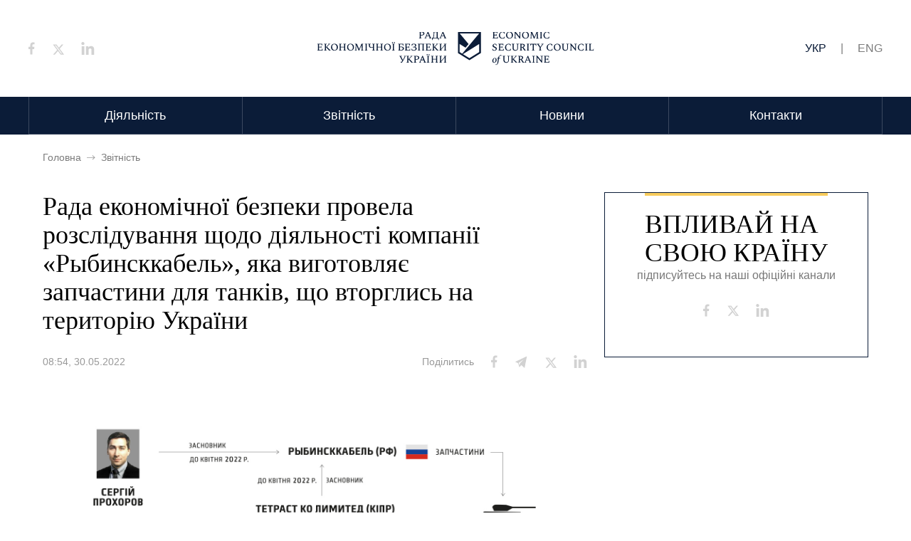

--- FILE ---
content_type: text/html; charset=UTF-8
request_url: https://reb.org.ua/reporting/rada-ekonomicnoyi-bezpeki-provela-rozsliduvannya-shhodo-diyalnosti-kompaniyi-rybinskkabel-yaka-vigotovlyaje-zapcastini-dlya-tankiv-shho-vtorglis-na-teritoriyu-ukrayini-k6yvk2
body_size: 7901
content:
<!doctype html>
<html lang="uk">

<head>
        <title> Рада економічної безпеки провела розслідування щодо діяльності компанії «Рыбинсккабель», яка виготовляє запчастини для танків, що вторглись на територію України | Рада економічної безпеки України (РЕБ)</title>

    <meta name="title" content="Рада економічної безпеки провела розслідування щодо діяльності компанії «Рыбинсккабель», яка виготовляє запчастини для танків, що вторглись на територію України">
    <meta name="description" content="">

    <meta property="og:type" content="website">
    <meta property="og:url" content="https://reb.org.ua/reporting/rada-ekonomicnoyi-bezpeki-provela-rozsliduvannya-shhodo-diyalnosti-kompaniyi-rybinskkabel-yaka-vigotovlyaje-zapcastini-dlya-tankiv-shho-vtorglis-na-teritoriyu-ukrayini-k6yvk2">
    <meta property="og:title" content="Рада економічної безпеки провела розслідування щодо діяльності компанії «Рыбинсккабель», яка виготовляє запчастини для танків, що вторглись на територію України">
    <meta property="og:description" content="">
    <meta property="og:image" content="https://reb.org.ua/storage/28/prokhorov.jpg">
    <meta property="og:image:type" content="image/png" />
    <meta property="og:image:url" content="https://reb.org.ua/storage/28/prokhorov.jpg">
    <meta property="og:image:secure_url" content="https://reb.org.ua/storage/28/prokhorov.jpg">
    <meta property="og:image:width" content="1200">
    <meta property="og:image:height" content="630">

    <meta property="twitter:card" content="summary_large_image">
    <meta property="twitter:url" content="https://reb.org.ua">
    <meta property="twitter:title" content="Рада економічної безпеки провела розслідування щодо діяльності компанії «Рыбинсккабель», яка виготовляє запчастини для танків, що вторглись на територію України">
    <meta property="twitter:description" content="">
    <meta property="twitter:image" content="https://reb.org.ua/storage/28/prokhorov.jpg">
    <link rel="image_src" href="https://reb.org.ua/storage/28/prokhorov.jpg"/>

    <meta charset="UTF-8" />
    <meta name="viewport"
        content="width=device-width, user-scalable=no, initial-scale=1.0, maximum-scale=1.0, minimum-scale=1.0">
    <meta name="csrf-token" content="6NuQmCqJsHz6cU9onFXUKpvg0Gpy070xyJ2E9PBw">

    <link rel="alternate" href="https://reb.org.ua/en/reporting/rada-ekonomicnoyi-bezpeki-provela-rozsliduvannya-shhodo-diyalnosti-kompaniyi-rybinskkabel-yaka-vigotovlyaje-zapcastini-dlya-tankiv-shho-vtorglis-na-teritoriyu-ukrayini-k6yvk2" hreflang="x-default" />

            <link rel="alternate" href="https://reb.org.ua/reporting/rada-ekonomicnoyi-bezpeki-provela-rozsliduvannya-shhodo-diyalnosti-kompaniyi-rybinskkabel-yaka-vigotovlyaje-zapcastini-dlya-tankiv-shho-vtorglis-na-teritoriyu-ukrayini-k6yvk2" hreflang="uk" />
            <style>@font-face{font-family:&#039;Open Sans&#039;;font-style:normal;font-weight:400;font-stretch:100%;font-display:swap;src:url(https://fonts.gstatic.com/s/opensans/v28/memvYaGs126MiZpBA-UvWbX2vVnXBbObj2OVTSKmu0SC55K5gw.woff2) format(&#039;woff2&#039;);unicode-range:U+0460-052F,U+1C80-1C88,U+20B4,U+2DE0-2DFF,U+A640-A69F,U+FE2E-FE2F}@font-face{font-family:&#039;Open Sans&#039;;font-style:normal;font-weight:400;font-stretch:100%;font-display:swap;src:url(https://fonts.gstatic.com/s/opensans/v28/memvYaGs126MiZpBA-UvWbX2vVnXBbObj2OVTSumu0SC55K5gw.woff2) format(&#039;woff2&#039;);unicode-range:U+0400-045F,U+0490-0491,U+04B0-04B1,U+2116}@font-face{font-family:&#039;Open Sans&#039;;font-style:normal;font-weight:400;font-stretch:100%;font-display:swap;src:url(https://fonts.gstatic.com/s/opensans/v28/memvYaGs126MiZpBA-UvWbX2vVnXBbObj2OVTSOmu0SC55K5gw.woff2) format(&#039;woff2&#039;);unicode-range:U+1F00-1FFF}@font-face{font-family:&#039;Open Sans&#039;;font-style:normal;font-weight:400;font-stretch:100%;font-display:swap;src:url(https://fonts.gstatic.com/s/opensans/v28/memvYaGs126MiZpBA-UvWbX2vVnXBbObj2OVTSymu0SC55K5gw.woff2) format(&#039;woff2&#039;);unicode-range:U+0370-03FF}@font-face{font-family:&#039;Open Sans&#039;;font-style:normal;font-weight:400;font-stretch:100%;font-display:swap;src:url(https://fonts.gstatic.com/s/opensans/v28/memvYaGs126MiZpBA-UvWbX2vVnXBbObj2OVTS2mu0SC55K5gw.woff2) format(&#039;woff2&#039;);unicode-range:U+0590-05FF,U+200C-2010,U+20AA,U+25CC,U+FB1D-FB4F}@font-face{font-family:&#039;Open Sans&#039;;font-style:normal;font-weight:400;font-stretch:100%;font-display:swap;src:url(https://fonts.gstatic.com/s/opensans/v28/memvYaGs126MiZpBA-UvWbX2vVnXBbObj2OVTSCmu0SC55K5gw.woff2) format(&#039;woff2&#039;);unicode-range:U+0102-0103,U+0110-0111,U+0128-0129,U+0168-0169,U+01A0-01A1,U+01AF-01B0,U+1EA0-1EF9,U+20AB}@font-face{font-family:&#039;Open Sans&#039;;font-style:normal;font-weight:400;font-stretch:100%;font-display:swap;src:url(https://fonts.gstatic.com/s/opensans/v28/memvYaGs126MiZpBA-UvWbX2vVnXBbObj2OVTSGmu0SC55K5gw.woff2) format(&#039;woff2&#039;);unicode-range:U+0100-024F,U+0259,U+1E00-1EFF,U+2020,U+20A0-20AB,U+20AD-20CF,U+2113,U+2C60-2C7F,U+A720-A7FF}@font-face{font-family:&#039;Open Sans&#039;;font-style:normal;font-weight:400;font-stretch:100%;font-display:swap;src:url(https://fonts.gstatic.com/s/opensans/v28/memvYaGs126MiZpBA-UvWbX2vVnXBbObj2OVTS-mu0SC55I.woff2) format(&#039;woff2&#039;);unicode-range:U+0000-00FF,U+0131,U+0152-0153,U+02BB-02BC,U+02C6,U+02DA,U+02DC,U+2000-206F,U+2074,U+20AC,U+2122,U+2191,U+2193,U+2212,U+2215,U+FEFF,U+FFFD}@font-face{font-family:&#039;Open Sans&#039;;font-style:normal;font-weight:600;font-stretch:100%;font-display:swap;src:url(https://fonts.gstatic.com/s/opensans/v28/memvYaGs126MiZpBA-UvWbX2vVnXBbObj2OVTSKmu0SC55K5gw.woff2) format(&#039;woff2&#039;);unicode-range:U+0460-052F,U+1C80-1C88,U+20B4,U+2DE0-2DFF,U+A640-A69F,U+FE2E-FE2F}@font-face{font-family:&#039;Open Sans&#039;;font-style:normal;font-weight:600;font-stretch:100%;font-display:swap;src:url(https://fonts.gstatic.com/s/opensans/v28/memvYaGs126MiZpBA-UvWbX2vVnXBbObj2OVTSumu0SC55K5gw.woff2) format(&#039;woff2&#039;);unicode-range:U+0400-045F,U+0490-0491,U+04B0-04B1,U+2116}@font-face{font-family:&#039;Open Sans&#039;;font-style:normal;font-weight:600;font-stretch:100%;font-display:swap;src:url(https://fonts.gstatic.com/s/opensans/v28/memvYaGs126MiZpBA-UvWbX2vVnXBbObj2OVTSOmu0SC55K5gw.woff2) format(&#039;woff2&#039;);unicode-range:U+1F00-1FFF}@font-face{font-family:&#039;Open Sans&#039;;font-style:normal;font-weight:600;font-stretch:100%;font-display:swap;src:url(https://fonts.gstatic.com/s/opensans/v28/memvYaGs126MiZpBA-UvWbX2vVnXBbObj2OVTSymu0SC55K5gw.woff2) format(&#039;woff2&#039;);unicode-range:U+0370-03FF}@font-face{font-family:&#039;Open Sans&#039;;font-style:normal;font-weight:600;font-stretch:100%;font-display:swap;src:url(https://fonts.gstatic.com/s/opensans/v28/memvYaGs126MiZpBA-UvWbX2vVnXBbObj2OVTS2mu0SC55K5gw.woff2) format(&#039;woff2&#039;);unicode-range:U+0590-05FF,U+200C-2010,U+20AA,U+25CC,U+FB1D-FB4F}@font-face{font-family:&#039;Open Sans&#039;;font-style:normal;font-weight:600;font-stretch:100%;font-display:swap;src:url(https://fonts.gstatic.com/s/opensans/v28/memvYaGs126MiZpBA-UvWbX2vVnXBbObj2OVTSCmu0SC55K5gw.woff2) format(&#039;woff2&#039;);unicode-range:U+0102-0103,U+0110-0111,U+0128-0129,U+0168-0169,U+01A0-01A1,U+01AF-01B0,U+1EA0-1EF9,U+20AB}@font-face{font-family:&#039;Open Sans&#039;;font-style:normal;font-weight:600;font-stretch:100%;font-display:swap;src:url(https://fonts.gstatic.com/s/opensans/v28/memvYaGs126MiZpBA-UvWbX2vVnXBbObj2OVTSGmu0SC55K5gw.woff2) format(&#039;woff2&#039;);unicode-range:U+0100-024F,U+0259,U+1E00-1EFF,U+2020,U+20A0-20AB,U+20AD-20CF,U+2113,U+2C60-2C7F,U+A720-A7FF}@font-face{font-family:&#039;Open Sans&#039;;font-style:normal;font-weight:600;font-stretch:100%;font-display:swap;src:url(https://fonts.gstatic.com/s/opensans/v28/memvYaGs126MiZpBA-UvWbX2vVnXBbObj2OVTS-mu0SC55I.woff2) format(&#039;woff2&#039;);unicode-range:U+0000-00FF,U+0131,U+0152-0153,U+02BB-02BC,U+02C6,U+02DA,U+02DC,U+2000-206F,U+2074,U+20AC,U+2122,U+2191,U+2193,U+2212,U+2215,U+FEFF,U+FFFD}@font-face{font-family:Roboto;font-style:normal;font-weight:400;font-display:swap;src:url(https://fonts.gstatic.com/s/roboto/v29/KFOmCnqEu92Fr1Mu72xKKTU1Kvnz.woff2) format(&#039;woff2&#039;);unicode-range:U+0460-052F,U+1C80-1C88,U+20B4,U+2DE0-2DFF,U+A640-A69F,U+FE2E-FE2F}@font-face{font-family:Roboto;font-style:normal;font-weight:400;font-display:swap;src:url(https://fonts.gstatic.com/s/roboto/v29/KFOmCnqEu92Fr1Mu5mxKKTU1Kvnz.woff2) format(&#039;woff2&#039;);unicode-range:U+0400-045F,U+0490-0491,U+04B0-04B1,U+2116}@font-face{font-family:Roboto;font-style:normal;font-weight:400;font-display:swap;src:url(https://fonts.gstatic.com/s/roboto/v29/KFOmCnqEu92Fr1Mu7mxKKTU1Kvnz.woff2) format(&#039;woff2&#039;);unicode-range:U+1F00-1FFF}@font-face{font-family:Roboto;font-style:normal;font-weight:400;font-display:swap;src:url(https://fonts.gstatic.com/s/roboto/v29/KFOmCnqEu92Fr1Mu4WxKKTU1Kvnz.woff2) format(&#039;woff2&#039;);unicode-range:U+0370-03FF}@font-face{font-family:Roboto;font-style:normal;font-weight:400;font-display:swap;src:url(https://fonts.gstatic.com/s/roboto/v29/KFOmCnqEu92Fr1Mu7WxKKTU1Kvnz.woff2) format(&#039;woff2&#039;);unicode-range:U+0102-0103,U+0110-0111,U+0128-0129,U+0168-0169,U+01A0-01A1,U+01AF-01B0,U+1EA0-1EF9,U+20AB}@font-face{font-family:Roboto;font-style:normal;font-weight:400;font-display:swap;src:url(https://fonts.gstatic.com/s/roboto/v29/KFOmCnqEu92Fr1Mu7GxKKTU1Kvnz.woff2) format(&#039;woff2&#039;);unicode-range:U+0100-024F,U+0259,U+1E00-1EFF,U+2020,U+20A0-20AB,U+20AD-20CF,U+2113,U+2C60-2C7F,U+A720-A7FF}@font-face{font-family:Roboto;font-style:normal;font-weight:400;font-display:swap;src:url(https://fonts.gstatic.com/s/roboto/v29/KFOmCnqEu92Fr1Mu4mxKKTU1Kg.woff2) format(&#039;woff2&#039;);unicode-range:U+0000-00FF,U+0131,U+0152-0153,U+02BB-02BC,U+02C6,U+02DA,U+02DC,U+2000-206F,U+2074,U+20AC,U+2122,U+2191,U+2193,U+2212,U+2215,U+FEFF,U+FFFD}@font-face{font-family:Roboto;font-style:normal;font-weight:500;font-display:swap;src:url(https://fonts.gstatic.com/s/roboto/v29/KFOlCnqEu92Fr1MmEU9fCRc4AMP6lbBP.woff2) format(&#039;woff2&#039;);unicode-range:U+0460-052F,U+1C80-1C88,U+20B4,U+2DE0-2DFF,U+A640-A69F,U+FE2E-FE2F}@font-face{font-family:Roboto;font-style:normal;font-weight:500;font-display:swap;src:url(https://fonts.gstatic.com/s/roboto/v29/KFOlCnqEu92Fr1MmEU9fABc4AMP6lbBP.woff2) format(&#039;woff2&#039;);unicode-range:U+0400-045F,U+0490-0491,U+04B0-04B1,U+2116}@font-face{font-family:Roboto;font-style:normal;font-weight:500;font-display:swap;src:url(https://fonts.gstatic.com/s/roboto/v29/KFOlCnqEu92Fr1MmEU9fCBc4AMP6lbBP.woff2) format(&#039;woff2&#039;);unicode-range:U+1F00-1FFF}@font-face{font-family:Roboto;font-style:normal;font-weight:500;font-display:swap;src:url(https://fonts.gstatic.com/s/roboto/v29/KFOlCnqEu92Fr1MmEU9fBxc4AMP6lbBP.woff2) format(&#039;woff2&#039;);unicode-range:U+0370-03FF}@font-face{font-family:Roboto;font-style:normal;font-weight:500;font-display:swap;src:url(https://fonts.gstatic.com/s/roboto/v29/KFOlCnqEu92Fr1MmEU9fCxc4AMP6lbBP.woff2) format(&#039;woff2&#039;);unicode-range:U+0102-0103,U+0110-0111,U+0128-0129,U+0168-0169,U+01A0-01A1,U+01AF-01B0,U+1EA0-1EF9,U+20AB}@font-face{font-family:Roboto;font-style:normal;font-weight:500;font-display:swap;src:url(https://fonts.gstatic.com/s/roboto/v29/KFOlCnqEu92Fr1MmEU9fChc4AMP6lbBP.woff2) format(&#039;woff2&#039;);unicode-range:U+0100-024F,U+0259,U+1E00-1EFF,U+2020,U+20A0-20AB,U+20AD-20CF,U+2113,U+2C60-2C7F,U+A720-A7FF}@font-face{font-family:Roboto;font-style:normal;font-weight:500;font-display:swap;src:url(https://fonts.gstatic.com/s/roboto/v29/KFOlCnqEu92Fr1MmEU9fBBc4AMP6lQ.woff2) format(&#039;woff2&#039;);unicode-range:U+0000-00FF,U+0131,U+0152-0153,U+02BB-02BC,U+02C6,U+02DA,U+02DC,U+2000-206F,U+2074,U+20AC,U+2122,U+2191,U+2193,U+2212,U+2215,U+FEFF,U+FFFD}@font-face{font-family:Spectral;font-style:normal;font-weight:400;font-display:swap;src:url(https://fonts.gstatic.com/s/spectral/v12/rnCr-xNNww_2s0amA9M9knjsS_ulYHs.woff2) format(&#039;woff2&#039;);unicode-range:U+0400-045F,U+0490-0491,U+04B0-04B1,U+2116}@font-face{font-family:Spectral;font-style:normal;font-weight:400;font-display:swap;src:url(https://fonts.gstatic.com/s/spectral/v12/rnCr-xNNww_2s0amA9M2knjsS_ulYHs.woff2) format(&#039;woff2&#039;);unicode-range:U+0102-0103,U+0110-0111,U+0128-0129,U+0168-0169,U+01A0-01A1,U+01AF-01B0,U+1EA0-1EF9,U+20AB}@font-face{font-family:Spectral;font-style:normal;font-weight:400;font-display:swap;src:url(https://fonts.gstatic.com/s/spectral/v12/rnCr-xNNww_2s0amA9M3knjsS_ulYHs.woff2) format(&#039;woff2&#039;);unicode-range:U+0100-024F,U+0259,U+1E00-1EFF,U+2020,U+20A0-20AB,U+20AD-20CF,U+2113,U+2C60-2C7F,U+A720-A7FF}@font-face{font-family:Spectral;font-style:normal;font-weight:400;font-display:swap;src:url(https://fonts.gstatic.com/s/spectral/v12/rnCr-xNNww_2s0amA9M5knjsS_ul.woff2) format(&#039;woff2&#039;);unicode-range:U+0000-00FF,U+0131,U+0152-0153,U+02BB-02BC,U+02C6,U+02DA,U+02DC,U+2000-206F,U+2074,U+20AC,U+2122,U+2191,U+2193,U+2212,U+2215,U+FEFF,U+FFFD}
</style>
    <script src="https://polyfill.io/v3/polyfill.min.js?features=fetch%2Csmoothscroll"></script>
    <link rel="apple-touch-icon" sizes="120x120" href="/images/favicon/apple-touch-icon.png">
<link rel="icon" type="image/png" sizes="32x32" href="/images/favicon/favicon-32x32.png">
<link rel="icon" type="image/png" sizes="16x16" href="/images/favicon/favicon-16x16.png">
<link rel="manifest" href="/images/favicon/site.webmanifest">
<link rel="mask-icon" href="/images/favicon/safari-pinned-tab.svg" color="#5bbad5">
<link rel="shortcut icon" href="/images/favicon/favicon.ico">
<meta name="msapplication-TileColor" content="#da532c">
<meta name="theme-color" content="#ffffff">
    <!-- Global site tag (gtag.js) - Google Analytics -->
<script async src="https://www.googletagmanager.com/gtag/js?id=G-7706XX6PMH"></script>
<script>
    window.dataLayer = window.dataLayer || [];
    function gtag(){dataLayer.push(arguments);}
    gtag('js', new Date());

    gtag('config', 'G-7706XX6PMH');
</script>

    <script>
    window.config = {
        csrfToken: '6NuQmCqJsHz6cU9onFXUKpvg0Gpy070xyJ2E9PBw',
    };
</script>

    <link href="https://reb.org.ua/css/app.css?id=8238f46fdf6d1c3294d0" rel="stylesheet">
</head>

<body x-data="{openSidebar: false}">
        <!-- Google Tag Manager (noscript) -->

    <!-- End Google Tag Manager (noscript) -->

            <!-- HEADER -->
<header>
    <div class="max-w-container mx-auto px-5 xl:px-0 ">
        <div class="flex justify-between items-center py-5 md:py-14 relative">
            <button class="block md:hidden menu-btn" :class="openSidebar ? 'open' : 'close'" x-on:click="openSidebar = !openSidebar">
                <span></span>
                <span></span>
                <span></span>
            </button>

            <div class="social-btn hidden md:flex items-end">
                <a href="https://www.facebook.com/ESCofUKRAINE" class="social-btn__link social-btn__link-fb" target="_blank" rel="nofollow">
        <svg width="9" height="18" viewBox="0 0 9 18" fill="none" xmlns="http://www.w3.org/2000/svg">
            <path d="M7.04249 3.24555H8.61538V0.505855C8.34402 0.468521 7.41077 0.384521 6.32388 0.384521C4.05607 0.384521 2.50256 1.81109 2.50256 4.43303V6.84606H0V9.90883H2.50256V17.6153H5.57082V9.90955H7.97216L8.35335 6.84678H5.5701V4.73673C5.57082 3.8515 5.80916 3.24555 7.04249 3.24555Z" class="fill-current text-gray-400 transition-all"/>
        </svg>
    </a>


    <a href="https://twitter.com/ESCofUKRAINE" class="social-btn__link social-btn__link-tw" target="_blank" rel="nofollow">
        <svg width="17" height="15" viewBox="0 0 19 18" fill="none" xmlns="http://www.w3.org/2000/svg">
            <path d="M15.8001 0.5H18.7149L12.3486 7.77462L19.8379 17.6752H13.9752L9.38005 11.6722L4.12841 17.6752H1.20947L8.01766 9.89271L0.837891 0.5H6.84922L10.9985 5.98694L15.8001 0.5ZM14.7762 15.9328H16.3906L5.96985 2.15146H4.23582L14.7762 15.9328Z" class="fill-current text-gray-400 transition-all"/>
        </svg>
    </a>

    <a href="https://www.linkedin.com/company/escofukraine" class="social-btn__link social-btn__link-ln" target="_blank" rel="nofollow">
        <svg width="19" height="18" viewBox="0 0 19 18" fill="none" xmlns="http://www.w3.org/2000/svg">
            <path d="M2.47392 0C1.27654 0 0.307617 0.970188 0.307617 2.1663C0.307617 3.36242 1.27528 4.3326 2.47392 4.3326C3.66877 4.3326 4.64022 3.36242 4.64022 2.1663C4.64022 0.971449 3.66877 0 2.47392 0ZM13.8569 5.75055C12.0482 5.75055 10.848 6.74027 10.3514 7.68053H10.2726V6.02626H6.72775V18H10.4302V12.0919C10.4302 10.5315 10.7405 9.01969 12.6752 9.01969C14.5822 9.01969 14.6052 10.783 14.6052 12.1707V18H18.3076V11.4223C18.3076 8.20075 17.6216 5.75055 13.8569 5.75055ZM0.662103 6.02626V18H4.4039V6.02626H0.662103Z" class="fill-current text-gray-400 transition-all"/>
        </svg>
    </a>
            </div>

            <a href="https://reb.org.ua" class="block absolute left-1/2 top-1/2 transform -translate-x-1/2 -translate-y-1/2 hover:opacity-50">
                <img src="https://reb.org.ua/images/logo-icon.svg" alt="logo" class="hidden lg:block" width="389" height="47">
                <img src="https://reb.org.ua/images/mobile-logo-icon.svg" alt="logo" class="block lg:hidden" width="28" height="35">
            </a>

            <div class="lang-switcher flex items-center">
            <a href="https://reb.org.ua/reporting/rada-ekonomicnoyi-bezpeki-provela-rozsliduvannya-shhodo-diyalnosti-kompaniyi-rybinskkabel-yaka-vigotovlyaje-zapcastini-dlya-tankiv-shho-vtorglis-na-teritoriyu-ukrayini-k6yvk2" class="lang-switcher__link text-gray-200 hover:text-blue-300 uppercase  active hidden md:block ">Укр</a>

                    <span class="block mx-5 text-gray-200 hidden md:block">|</span>
                    <a href="https://reb.org.ua/en/reporting/rada-ekonomicnoyi-bezpeki-provela-rozsliduvannya-shhodo-diyalnosti-kompaniyi-rybinskkabel-yaka-vigotovlyaje-zapcastini-dlya-tankiv-shho-vtorglis-na-teritoriyu-ukrayini-k6yvk2" class="lang-switcher__link text-gray-200 hover:text-blue-300 uppercase ">Eng</a>

            </div>
        </div>

    </div>
    <div class="w-full bg-blue-300 mb-5 md:mb-0 hidden md:block desktop-menu">
        <nav class="menu max-w-container mx-auto flex flex-col md:flex-row mb-24 md:mb-0">
            <a href="https://reb.org.ua#intro" class="menu__link">Діяльність</a>
            <a href="https://reb.org.ua#reporting" class="menu__link ">Звітність</a>
            <a href="https://reb.org.ua#news" class="menu__link ">Новини</a>
            <a href="https://reb.org.ua#contacts" class="menu__link">Контакти</a>
        </nav>
    </div>

    <div class="w-full bg-blue-300 mb-5 md:mb-0"  x-show="openSidebar" x-transition x-cloak>
        <nav class="menu max-w-container mx-auto flex flex-col md:flex-row mb-24 md:mb-0">
            <a href="https://reb.org.ua#intro" class="menu__link">Діяльність</a>
            <a href="https://reb.org.ua#reporting" class="menu__link ">Звітність</a>
            <a href="https://reb.org.ua#news" class="menu__link ">Новини</a>
            <a href="https://reb.org.ua#contacts" class="menu__link">Контакти</a>
        </nav>

        <div class="social-btn md:hidden flex items-center pb-7 px-5">
            <a href="https://www.facebook.com/ESCofUKRAINE" class="social-btn__link social-btn__link-fb" target="_blank" rel="nofollow">
        <svg width="9" height="18" viewBox="0 0 9 18" fill="none" xmlns="http://www.w3.org/2000/svg">
            <path d="M7.04249 3.24555H8.61538V0.505855C8.34402 0.468521 7.41077 0.384521 6.32388 0.384521C4.05607 0.384521 2.50256 1.81109 2.50256 4.43303V6.84606H0V9.90883H2.50256V17.6153H5.57082V9.90955H7.97216L8.35335 6.84678H5.5701V4.73673C5.57082 3.8515 5.80916 3.24555 7.04249 3.24555Z" class="fill-current text-gray-400 transition-all"/>
        </svg>
    </a>


    <a href="https://twitter.com/ESCofUKRAINE" class="social-btn__link social-btn__link-tw" target="_blank" rel="nofollow">
        <svg width="17" height="15" viewBox="0 0 19 18" fill="none" xmlns="http://www.w3.org/2000/svg">
            <path d="M15.8001 0.5H18.7149L12.3486 7.77462L19.8379 17.6752H13.9752L9.38005 11.6722L4.12841 17.6752H1.20947L8.01766 9.89271L0.837891 0.5H6.84922L10.9985 5.98694L15.8001 0.5ZM14.7762 15.9328H16.3906L5.96985 2.15146H4.23582L14.7762 15.9328Z" class="fill-current text-gray-400 transition-all"/>
        </svg>
    </a>

    <a href="https://www.linkedin.com/company/escofukraine" class="social-btn__link social-btn__link-ln" target="_blank" rel="nofollow">
        <svg width="19" height="18" viewBox="0 0 19 18" fill="none" xmlns="http://www.w3.org/2000/svg">
            <path d="M2.47392 0C1.27654 0 0.307617 0.970188 0.307617 2.1663C0.307617 3.36242 1.27528 4.3326 2.47392 4.3326C3.66877 4.3326 4.64022 3.36242 4.64022 2.1663C4.64022 0.971449 3.66877 0 2.47392 0ZM13.8569 5.75055C12.0482 5.75055 10.848 6.74027 10.3514 7.68053H10.2726V6.02626H6.72775V18H10.4302V12.0919C10.4302 10.5315 10.7405 9.01969 12.6752 9.01969C14.5822 9.01969 14.6052 10.783 14.6052 12.1707V18H18.3076V11.4223C18.3076 8.20075 17.6216 5.75055 13.8569 5.75055ZM0.662103 6.02626V18H4.4039V6.02626H0.662103Z" class="fill-current text-gray-400 transition-all"/>
        </svg>
    </a>
        </div>
    </div>
</header>

    
    <main>
        <section class="material pt-6">
        <div class="max-w-container mx-auto px-5 xl:px-5">
            <div class="breadcrumbs">
    <a href="https://reb.org.ua" class="breadcrumbs__link">
        <span class="breadcrumbs__title">Головна</span>
        <img src="https://reb.org.ua/images/breadcrumbs-arrow.svg" width="12" height="8" alt="" class="breadcrumbs__arrow">
    </a>

    <a href="https://reb.org.ua/reporting" class="breadcrumbs__link">
        <span class="breadcrumbs__title">Звітність</span>
    </a>
</div>

            <div class="flex flex-wrap lg:-mx-3">
                <div class="w-full lg:w-8/12 lg:px-3 mb-7 lg:mb-0 ">
                    <h1 class="font-spectral !text-4xl !sm:text-4xxl leading-40 mb-7 lg:pr-24">Рада економічної безпеки провела розслідування щодо діяльності компанії «Рыбинсккабель», яка виготовляє запчастини для танків, що вторглись на територію України</h1>

                    <div class="flex flex-wrap justify-between items-center mb-6">
    <div class="flex items-center">
        <span class="block text-sm text-gray-700 mr-5">08:54, 30.05.2022</span>
        <a href="#" class="text-sm text-blue-200 border-b border-transparent hover:border-blue-200 transition-all hidden">Тарас Остапенко</a>
    </div>
    <div class="hidden sm:flex items-center">
        <span class="block mr-6 text-sm text-gray-700">Поділитись</span>

        <div class="social-btn flex items-end">
    <a href="https://www.facebook.com/sharer.php?u=https://reb.org.ua/reporting/rada-ekonomicnoyi-bezpeki-provela-rozsliduvannya-shhodo-diyalnosti-kompaniyi-rybinskkabel-yaka-vigotovlyaje-zapcastini-dlya-tankiv-shho-vtorglis-na-teritoriyu-ukrayini-k6yvk2" class="social-btn__link" target="_blank">
        <svg width="9" height="18" viewBox="0 0 9 18" fill="none" xmlns="http://www.w3.org/2000/svg">
            <path d="M7.04249 3.24555H8.61538V0.505855C8.34402 0.468521 7.41077 0.384521 6.32388 0.384521C4.05607 0.384521 2.50256 1.81109 2.50256 4.43303V6.84606H0V9.90883H2.50256V17.6153H5.57082V9.90955H7.97216L8.35335 6.84678H5.5701V4.73673C5.57082 3.8515 5.80916 3.24555 7.04249 3.24555Z" class="fill-current text-gray-400 transition-all"/>
        </svg>
    </a>

    <a href="https://telegram.me/share/url?url=https://reb.org.ua/reporting/rada-ekonomicnoyi-bezpeki-provela-rozsliduvannya-shhodo-diyalnosti-kompaniyi-rybinskkabel-yaka-vigotovlyaje-zapcastini-dlya-tankiv-shho-vtorglis-na-teritoriyu-ukrayini-k6yvk2&amp;text=Рада економічної безпеки провела розслідування щодо діяльності компанії «Рыбинсккабель», яка виготовляє запчастини для танків, що вторглись на територію України" class="social-btn__link" target="_blank">
        <svg width="18" height="17" viewBox="0 0 18 17" fill="none" xmlns="http://www.w3.org/2000/svg">
            <path d="M4.74897 10.0442L6.80595 15.8947L9.48385 12.8478L14.0753 17L17.3081 0.461426L0.769531 8.29945L4.74897 10.0442ZM12.5822 5.2065L7.52 10.4599L6.88948 13.1637L5.72472 9.84994L12.5822 5.2065Z" class="fill-current text-gray-400 transition-all"/>
        </svg>
    </a>

    <a href="https://twitter.com/intent/tweet?url=https%3A%2F%2Freb.org.ua%2Freporting%2Frada-ekonomicnoyi-bezpeki-provela-rozsliduvannya-shhodo-diyalnosti-kompaniyi-rybinskkabel-yaka-vigotovlyaje-zapcastini-dlya-tankiv-shho-vtorglis-na-teritoriyu-ukrayini-k6yvk2&amp;text=%D0%A0%D0%B0%D0%B4%D0%B0+%D0%B5%D0%BA%D0%BE%D0%BD%D0%BE%D0%BC%D1%96%D1%87%D0%BD%D0%BE%D1%97+%D0%B1%D0%B5%D0%B7%D0%BF%D0%B5%D0%BA%D0%B8+%D0%BF%D1%80%D0%BE%D0%B2%D0%B5%D0%BB%D0%B0+%D1%80%D0%BE%D0%B7%D1%81%D0%BB%D1%96%D0%B4%D1%83%D0%B2%D0%B0%D0%BD%D0%BD%D1%8F+%D1%89%D0%BE%D0%B4%D0%BE+%D0%B4%D1%96%D1%8F%D0%BB%D1%8C%D0%BD%D0%BE%D1%81%D1%82%D1%96+%D0%BA%D0%BE%D0%BC%D0%BF%D0%B0%D0%BD%D1%96%D1%97+%C2%AB%D0%A0%D1%8B%D0%B1%D0%B8%D0%BD%D1%81%D0%BA%D0%BA%D0%B0%D0%B1%D0%B5%D0%BB%D1%8C%C2%BB%2C+%D1%8F%D0%BA%D0%B0+%D0%B2%D0%B8%D0%B3%D0%BE%D1%82%D0%BE%D0%B2%D0%BB%D1%8F%D1%94+%D0%B7%D0%B0%D0%BF%D1%87%D0%B0%D1%81%D1%82%D0%B8%D0%BD%D0%B8+%D0%B4%D0%BB%D1%8F+%D1%82%D0%B0%D0%BD%D0%BA%D1%96%D0%B2%2C+%D1%89%D0%BE+%D0%B2%D1%82%D0%BE%D1%80%D0%B3%D0%BB%D0%B8%D1%81%D1%8C+%D0%BD%D0%B0+%D1%82%D0%B5%D1%80%D0%B8%D1%82%D0%BE%D1%80%D1%96%D1%8E+%D0%A3%D0%BA%D1%80%D0%B0%D1%97%D0%BD%D0%B8&amp;via=rebu" class="social-btn__link" target="_blank">
		<svg width="17" height="15" viewBox="0 0 19 18" fill="none" xmlns="http://www.w3.org/2000/svg">
			<path d="M15.8001 0.5H18.7149L12.3486 7.77462L19.8379 17.6752H13.9752L9.38005 11.6722L4.12841 17.6752H1.20947L8.01766 9.89271L0.837891 0.5H6.84922L10.9985 5.98694L15.8001 0.5ZM14.7762 15.9328H16.3906L5.96985 2.15146H4.23582L14.7762 15.9328Z" class="fill-current text-gray-400 transition-all"></path>
		</svg>
    </a>

    <a href="https://www.linkedin.com/sharing/share-offsite/?url=https://reb.org.ua/reporting/rada-ekonomicnoyi-bezpeki-provela-rozsliduvannya-shhodo-diyalnosti-kompaniyi-rybinskkabel-yaka-vigotovlyaje-zapcastini-dlya-tankiv-shho-vtorglis-na-teritoriyu-ukrayini-k6yvk2" class="social-btn__link" target="_blank">
        <svg width="19" height="18" viewBox="0 0 19 18" fill="none" xmlns="http://www.w3.org/2000/svg">
            <path d="M2.47392 0C1.27654 0 0.307617 0.970188 0.307617 2.1663C0.307617 3.36242 1.27528 4.3326 2.47392 4.3326C3.66877 4.3326 4.64022 3.36242 4.64022 2.1663C4.64022 0.971449 3.66877 0 2.47392 0ZM13.8569 5.75055C12.0482 5.75055 10.848 6.74027 10.3514 7.68053H10.2726V6.02626H6.72775V18H10.4302V12.0919C10.4302 10.5315 10.7405 9.01969 12.6752 9.01969C14.5822 9.01969 14.6052 10.783 14.6052 12.1707V18H18.3076V11.4223C18.3076 8.20075 17.6216 5.75055 13.8569 5.75055ZM0.662103 6.02626V18H4.4039V6.02626H0.662103Z" class="fill-current text-gray-400 transition-all"/>
        </svg>
    </a>
</div>
    </div>
</div>

                    <picture class="block w-full h-auto overflow-hidden mb-8">
        <source srcset="https://reb.org.ua/storage/28/prokhorov.jpg 2x">
        <img src="https://images.weserv.nl?w=800&amp;we=1&amp;url=https%3A%2F%2Freb.org.ua%2Fstorage%2F28%2Fprokhorov.jpg" alt="card-img" class="w-full object-cover">
    </picture>

                    <div class="content">
                        <p class="text-base sm:text-lg leading-38 mb-6">Підприємство
«Рыбинсккабель» знаходиться у Ярославській області російської Федерації. На підприємстві
працює 2 тисячі людей. Комплектуючі запчастини для танків, що вторглись на
територію України, були виготовлені на цьому заводі. Рада економічної безпеки
виявила, що «Рыбинсккабель» використовує офшорну компанію «ТЕТРАСТ КО ЛИМИТЕД»
для обходу санкцій.</p>
    <p class="text-base sm:text-lg leading-38 mb-6">Деталі, котрі виготовлені
Рибінським кабельним заводом, використовуються в ракетоносіях "Союз",
"Протон", космічному кораблі "Прогрес", танках Т-90,
радіолокаційних системах ППО росії тощо. Зараз цю техніку росія використовує у
війні проти України. Зокрема, наприклад, 9 травня Генштаб ЗСУ <a href="https://www.facebook.com/GeneralStaff.ua/videos/970977796905617/">показав</a>, як українські військові знищили російський танк Т-90М
Прорив (модифікація Т-90).</p>
    <div class="mt-8 mb-8">
    <picture class="material__img block w-full h-auto">
        <img src="https://images.weserv.nl?w=715&amp;we=1&amp;url=https%3A%2F%2Freb.org.ua%2Fstorage%2Fimages%2FvermahzBraAozsevMVOV25d4Km0m950Rotz5i7fx.jpg"
             srcset="https://images.weserv.nl?w=715&amp;we=1&amp;url=https%3A%2F%2Freb.org.ua%2Fstorage%2Fimages%2FvermahzBraAozsevMVOV25d4Km0m950Rotz5i7fx.jpg 1x,
                     https://images.weserv.nl?w=1430&amp;we=1&amp;url=https%3A%2F%2Freb.org.ua%2Fstorage%2Fimages%2FvermahzBraAozsevMVOV25d4Km0m950Rotz5i7fx.jpg 2x"
             data-original="https://images.weserv.nl?we=1&amp;w=2560&amp;url=https%3A%2F%2Freb.org.ua%2Fstorage%2Fimages%2FvermahzBraAozsevMVOV25d4Km0m950Rotz5i7fx.jpg"
             alt="кадр з відео Генштабу ЗСУ"
             loading="lazy"
             class="w-full h-auto object-fill js-zoom-img">
    </picture>

            <p class="!mb-0 text-center mt-2 text-gray-200">кадр з відео Генштабу ЗСУ</p>
    </div>
    <p class="text-base sm:text-lg leading-38 mb-6">У 2021 році виручка
підприємства «Рыбинсккабель» склала 7 млрд рублів (120,2 млн доларів). З 2019 і
до середини квітня 2022 року <a href="https://checko.ru/company/rybinskkabel-1117610006480?extra=timeline">засновником</a> підприємства був Сергій Прохоров та кіпрська фірма <a href="https://opencorporates.com/companies/cy/HE391367">«ТЕТРАСТ КО ЛИМИТЕД»</a>, де одним з директорів є
той самий Прохоров.</p>
    <p class="text-base sm:text-lg leading-38 mb-6">Зараз <a href="http://viperson.ru/people/prohorov-sergey-ivanovich">Прохоров</a> – депутат Законодавчих зборів Пермського краю та член
пропутінської Ліберально-демократичної партії росії. Місцеві ЗМІ <a href="https://ura.news/articles/1036256611">називають</a> Прохорова олігархом. У 2018 вони <a href="https://properm.ru/news/society/163025/">писали</a>, що він купив територію полігону і збирався побудувати там котеджне
містечко. А одним із партнерів депутата-бізнесмена виступав віце-президент
«роснефти» Андрій Шишкін.</p>
    <p class="text-base sm:text-lg leading-38 mb-6">Прохоров та його офшорка
вийшли зі складу засновників «Рыбинсккабель». Ймовірно, це спроба уникнути
можливих санкцій.</p>
    <p class="text-base sm:text-lg leading-38 mb-6">Враховуючи всі докази, Рада
економічної безпеки України закликає Європу додати до санкційного списку
російську компанію «Рыбинсккабель». Також ми закликаємо Кіпр, який доєднався до
санкцій ЄС, а також інші країни Європи ввести санкції проти «ТЕТРАСТ КО
ЛИМИТЕД», яку можуть використовувати для обходу санкцій. </p>
    <p class="text-base sm:text-lg leading-38 mb-6">Діяльність зазначених
компаній допомагає росії здійснювати терор в Україні.</p>
    <p class="text-base sm:text-lg leading-38 mb-6">Позбавивши країну-агресора
підтримки, ми зможемо наблизити перемогу України!</p>
                    </div>

                    <div class="doc-list">
            </div>

                    <div class="block w-full h-px bg-gray-500 my-10"></div>
                    <div class="w-full flex flex-col sm:flex-row justify-between sm:items-center lg:mb-28">

                        <div class="material-tag flex items-center mb-3 sm:mb-0">
    <a href="https://reb.org.ua/reporting" class="block text-xs uppercase text-white px-2 py-1 rounded-5xl bg-blue-300 mr-2">Звітність</a>
</div>

                        <div class="flex items-center">
                            <span class="block mr-6 text-sm text-gray-700">Поділитись</span>

                            <div class="social-btn flex items-end">
    <a href="https://www.facebook.com/sharer.php?u=https://reb.org.ua/reporting/rada-ekonomicnoyi-bezpeki-provela-rozsliduvannya-shhodo-diyalnosti-kompaniyi-rybinskkabel-yaka-vigotovlyaje-zapcastini-dlya-tankiv-shho-vtorglis-na-teritoriyu-ukrayini-k6yvk2" class="social-btn__link" target="_blank">
        <svg width="9" height="18" viewBox="0 0 9 18" fill="none" xmlns="http://www.w3.org/2000/svg">
            <path d="M7.04249 3.24555H8.61538V0.505855C8.34402 0.468521 7.41077 0.384521 6.32388 0.384521C4.05607 0.384521 2.50256 1.81109 2.50256 4.43303V6.84606H0V9.90883H2.50256V17.6153H5.57082V9.90955H7.97216L8.35335 6.84678H5.5701V4.73673C5.57082 3.8515 5.80916 3.24555 7.04249 3.24555Z" class="fill-current text-gray-400 transition-all"/>
        </svg>
    </a>

    <a href="https://telegram.me/share/url?url=https://reb.org.ua/reporting/rada-ekonomicnoyi-bezpeki-provela-rozsliduvannya-shhodo-diyalnosti-kompaniyi-rybinskkabel-yaka-vigotovlyaje-zapcastini-dlya-tankiv-shho-vtorglis-na-teritoriyu-ukrayini-k6yvk2&amp;text=Рада економічної безпеки провела розслідування щодо діяльності компанії «Рыбинсккабель», яка виготовляє запчастини для танків, що вторглись на територію України" class="social-btn__link" target="_blank">
        <svg width="18" height="17" viewBox="0 0 18 17" fill="none" xmlns="http://www.w3.org/2000/svg">
            <path d="M4.74897 10.0442L6.80595 15.8947L9.48385 12.8478L14.0753 17L17.3081 0.461426L0.769531 8.29945L4.74897 10.0442ZM12.5822 5.2065L7.52 10.4599L6.88948 13.1637L5.72472 9.84994L12.5822 5.2065Z" class="fill-current text-gray-400 transition-all"/>
        </svg>
    </a>

    <a href="https://twitter.com/intent/tweet?url=https%3A%2F%2Freb.org.ua%2Freporting%2Frada-ekonomicnoyi-bezpeki-provela-rozsliduvannya-shhodo-diyalnosti-kompaniyi-rybinskkabel-yaka-vigotovlyaje-zapcastini-dlya-tankiv-shho-vtorglis-na-teritoriyu-ukrayini-k6yvk2&amp;text=%D0%A0%D0%B0%D0%B4%D0%B0+%D0%B5%D0%BA%D0%BE%D0%BD%D0%BE%D0%BC%D1%96%D1%87%D0%BD%D0%BE%D1%97+%D0%B1%D0%B5%D0%B7%D0%BF%D0%B5%D0%BA%D0%B8+%D0%BF%D1%80%D0%BE%D0%B2%D0%B5%D0%BB%D0%B0+%D1%80%D0%BE%D0%B7%D1%81%D0%BB%D1%96%D0%B4%D1%83%D0%B2%D0%B0%D0%BD%D0%BD%D1%8F+%D1%89%D0%BE%D0%B4%D0%BE+%D0%B4%D1%96%D1%8F%D0%BB%D1%8C%D0%BD%D0%BE%D1%81%D1%82%D1%96+%D0%BA%D0%BE%D0%BC%D0%BF%D0%B0%D0%BD%D1%96%D1%97+%C2%AB%D0%A0%D1%8B%D0%B1%D0%B8%D0%BD%D1%81%D0%BA%D0%BA%D0%B0%D0%B1%D0%B5%D0%BB%D1%8C%C2%BB%2C+%D1%8F%D0%BA%D0%B0+%D0%B2%D0%B8%D0%B3%D0%BE%D1%82%D0%BE%D0%B2%D0%BB%D1%8F%D1%94+%D0%B7%D0%B0%D0%BF%D1%87%D0%B0%D1%81%D1%82%D0%B8%D0%BD%D0%B8+%D0%B4%D0%BB%D1%8F+%D1%82%D0%B0%D0%BD%D0%BA%D1%96%D0%B2%2C+%D1%89%D0%BE+%D0%B2%D1%82%D0%BE%D1%80%D0%B3%D0%BB%D0%B8%D1%81%D1%8C+%D0%BD%D0%B0+%D1%82%D0%B5%D1%80%D0%B8%D1%82%D0%BE%D1%80%D1%96%D1%8E+%D0%A3%D0%BA%D1%80%D0%B0%D1%97%D0%BD%D0%B8&amp;via=rebu" class="social-btn__link" target="_blank">
		<svg width="17" height="15" viewBox="0 0 19 18" fill="none" xmlns="http://www.w3.org/2000/svg">
			<path d="M15.8001 0.5H18.7149L12.3486 7.77462L19.8379 17.6752H13.9752L9.38005 11.6722L4.12841 17.6752H1.20947L8.01766 9.89271L0.837891 0.5H6.84922L10.9985 5.98694L15.8001 0.5ZM14.7762 15.9328H16.3906L5.96985 2.15146H4.23582L14.7762 15.9328Z" class="fill-current text-gray-400 transition-all"></path>
		</svg>
    </a>

    <a href="https://www.linkedin.com/sharing/share-offsite/?url=https://reb.org.ua/reporting/rada-ekonomicnoyi-bezpeki-provela-rozsliduvannya-shhodo-diyalnosti-kompaniyi-rybinskkabel-yaka-vigotovlyaje-zapcastini-dlya-tankiv-shho-vtorglis-na-teritoriyu-ukrayini-k6yvk2" class="social-btn__link" target="_blank">
        <svg width="19" height="18" viewBox="0 0 19 18" fill="none" xmlns="http://www.w3.org/2000/svg">
            <path d="M2.47392 0C1.27654 0 0.307617 0.970188 0.307617 2.1663C0.307617 3.36242 1.27528 4.3326 2.47392 4.3326C3.66877 4.3326 4.64022 3.36242 4.64022 2.1663C4.64022 0.971449 3.66877 0 2.47392 0ZM13.8569 5.75055C12.0482 5.75055 10.848 6.74027 10.3514 7.68053H10.2726V6.02626H6.72775V18H10.4302V12.0919C10.4302 10.5315 10.7405 9.01969 12.6752 9.01969C14.5822 9.01969 14.6052 10.783 14.6052 12.1707V18H18.3076V11.4223C18.3076 8.20075 17.6216 5.75055 13.8569 5.75055ZM0.662103 6.02626V18H4.4039V6.02626H0.662103Z" class="fill-current text-gray-400 transition-all"/>
        </svg>
    </a>
</div>
                        </div>
                    </div>
                </div>
                <div class="w-full lg:w-4/12 lg:px-3 mb-12 lg:mb-0">
                    <h3 class="text-blue-300 text-3xl uppercase font-spectral mb-4 hidden">Схожі новини</h3>
<div class="similar-material-list hidden">
    <div class="similar-material-item pb-6 border-b border-gray-500 mb-7">
        <div class="tags">
            <span class="inline-block text-xs uppercase text-white px-2 py-1 rounded-5xl bg-blue-300 mr-2 mb-2">тривога</span>
        </div>
        <a href="#" class="block text-lg leading-26 hover:underline mb-2">
            Електронна карта поширення захворюваності на коронавірусну інфекцію COVID-19 у світі та в Україні
        </a>
        <span class="block text-sm text-gray-700 mr-5">09:00,  27 січня 2022</span>
    </div>
    <div class="similar-material-item pb-6 border-b border-gray-500 mb-7">
        <div class="tags">
            <span class="inline-block text-xs uppercase text-white px-2 py-1 rounded-5xl bg-blue-300 mr-2 mb-2">тривога</span>
        </div>
        <a href="#" class="block text-lg leading-26 hover:underline mb-2">
            Електронна карта поширення захворюваності на коронавірусну інфекцію COVID-19 у світі та в Україні
        </a>
        <span class="block text-sm text-gray-700 mr-5">09:00,  27 січня 2022</span>
    </div>
    <div class="similar-material-item pb-6 border-b border-gray-500 mb-7">
        <div class="tags">
            <span class="inline-block text-xs uppercase text-white px-2 py-1 rounded-5xl bg-blue-300 mr-2 mb-2">тривога</span>
        </div>
        <a href="#" class="block text-lg leading-26 hover:underline mb-2">
            Електронна карта поширення захворюваності на коронавірусну інфекцію COVID-19 у світі та в Україні
        </a>
        <span class="block text-sm text-gray-700 mr-5">09:00,  27 січня 2022</span>
    </div>
    <div class="similar-material-item pb-6 border-b border-gray-500 mb-7">
        <div class="tags">
            <span class="inline-block text-xs uppercase text-white px-2 py-1 rounded-5xl bg-blue-300 mr-2 mb-2">тривога</span>
        </div>
        <a href="#" class="block text-lg leading-26 hover:underline mb-2">
            Електронна карта поширення захворюваності на коронавірусну інфекцію COVID-19 у світі та в Україні
        </a>
        <span class="block text-sm text-gray-700 mr-5">09:00,  27 січня 2022</span>
    </div>
</div>

                    <div class="subscribe border border-blue-300 px-7 pb-8 ">
    <div class="flex flex-col items-center">
        <h2 class="inline-block text-center sm:text-left font-spectral text-3xl uppercase leading-43 pt-5 border-t-4 border-yellow-100">
            Впливай на <br> свою країну
        </h2>
        <div>
            <span class="block text-gray-900 mb-7 text-center">підписуйтесь на наші офіційні канали</span>
            <div class="social-btn flex justify-center items-center">
                <a href="https://www.facebook.com/ESCofUKRAINE" class="social-btn__link social-btn__link-fb" target="_blank" rel="nofollow">
        <svg width="9" height="18" viewBox="0 0 9 18" fill="none" xmlns="http://www.w3.org/2000/svg">
            <path d="M7.04249 3.24555H8.61538V0.505855C8.34402 0.468521 7.41077 0.384521 6.32388 0.384521C4.05607 0.384521 2.50256 1.81109 2.50256 4.43303V6.84606H0V9.90883H2.50256V17.6153H5.57082V9.90955H7.97216L8.35335 6.84678H5.5701V4.73673C5.57082 3.8515 5.80916 3.24555 7.04249 3.24555Z" class="fill-current text-gray-400 transition-all"/>
        </svg>
    </a>


    <a href="https://twitter.com/ESCofUKRAINE" class="social-btn__link social-btn__link-tw" target="_blank" rel="nofollow">
        <svg width="17" height="15" viewBox="0 0 19 18" fill="none" xmlns="http://www.w3.org/2000/svg">
            <path d="M15.8001 0.5H18.7149L12.3486 7.77462L19.8379 17.6752H13.9752L9.38005 11.6722L4.12841 17.6752H1.20947L8.01766 9.89271L0.837891 0.5H6.84922L10.9985 5.98694L15.8001 0.5ZM14.7762 15.9328H16.3906L5.96985 2.15146H4.23582L14.7762 15.9328Z" class="fill-current text-gray-400 transition-all"/>
        </svg>
    </a>

    <a href="https://www.linkedin.com/company/escofukraine" class="social-btn__link social-btn__link-ln" target="_blank" rel="nofollow">
        <svg width="19" height="18" viewBox="0 0 19 18" fill="none" xmlns="http://www.w3.org/2000/svg">
            <path d="M2.47392 0C1.27654 0 0.307617 0.970188 0.307617 2.1663C0.307617 3.36242 1.27528 4.3326 2.47392 4.3326C3.66877 4.3326 4.64022 3.36242 4.64022 2.1663C4.64022 0.971449 3.66877 0 2.47392 0ZM13.8569 5.75055C12.0482 5.75055 10.848 6.74027 10.3514 7.68053H10.2726V6.02626H6.72775V18H10.4302V12.0919C10.4302 10.5315 10.7405 9.01969 12.6752 9.01969C14.5822 9.01969 14.6052 10.783 14.6052 12.1707V18H18.3076V11.4223C18.3076 8.20075 17.6216 5.75055 13.8569 5.75055ZM0.662103 6.02626V18H4.4039V6.02626H0.662103Z" class="fill-current text-gray-400 transition-all"/>
        </svg>
    </a>
            </div>
        </div>
        <div class="pt-6 w-full"> <!-- lg:w-auto -->
            <button class="subscribe-btn hidden">
                <span class="pr-3">Підписатись на новини</span>
                <svg width="14" height="14" viewBox="0 0 14 14" fill="none" xmlns="http://www.w3.org/2000/svg">
                    <path d="M13.091 1.90902C13.091 1.35674 12.6433 0.909023 12.091 0.909023L3.09098 0.909023C2.53869 0.909023 2.09098 1.35674 2.09098 1.90902C2.09098 2.46131 2.53869 2.90902 3.09098 2.90902L11.091 2.90902L11.091 10.909C11.091 11.4613 11.5387 11.909 12.091 11.909C12.6433 11.909 13.091 11.4613 13.091 10.909L13.091 1.90902ZM2.19148 13.2227L12.7981 2.61613L11.3839 1.20192L0.777268 11.8085L2.19148 13.2227Z" class="fill-current text-blue-300"/>
                </svg>
            </button>
            <div class="flex justify-center hidden">
                <a href="#" class="text-sm leading-4 text-gray-900 hover:border-gray-900 border-b border-transparent">Зворотній зв'язок</a>
            </div>
        </div>
    </div>
</div>
                </div>
            </div>
        </div>
    </section>
    </main>

            <!-- FOOTER -->
<footer class="bg-blue-300 px-5 xl:px-0 pt-8 md:pt-24 pb-10 md:pb-24">
    <div class="max-w-container mx-auto flex flex-col md:flex-row items-center md:items-start justify-between relative">
        <a href="https://reb.org.ua" class="footer-logo">
            <img src="https://reb.org.ua/images/white-logo.svg" alt="" width="389" height="47" class="lazyload hidden md:block">
                            <img src="https://reb.org.ua/images/vertical-white-logo_uk.svg" alt="" width="158" height="84" class="lazyload block md:hidden">
                    </a>

        <div class="footer-nav flex flex-col items-center md:items-start w-full mb-5 md:mb-0 md:w-auto border-b border-white border-opacity-20 md:border-transparent">
            <div class="mb-5">
                <a href="https://reb.org.ua#intro" class="text-lg leading-4 text-white hover:border-b border-white  transition-all">Діяльність</a>
            </div>
            <div class="mb-5 ">
                <a href="https://reb.org.ua/reporting" class="text-lg leading-4 text-white hover:border-b border-white  transition-all">Звітність</a>
            </div>
            <div class="mb-5 ">
                <a href="https://reb.org.ua/news" class="text-lg leading-4 text-white hover:border-b border-white  transition-all">Новини</a>
            </div>
        </div>
        <div class="footer-social flex flex-col items-end">
            <span class="hidden md:block text-lg text-white mb-8 text-right">Контакти</span>
            <div class="social-btn flex items-end">
                <a href="https://www.facebook.com/ESCofUKRAINE" class="social-btn__link social-btn__link-fb" target="_blank" rel="nofollow">
        <svg width="9" height="18" viewBox="0 0 9 18" fill="none" xmlns="http://www.w3.org/2000/svg">
            <path d="M7.04249 3.24555H8.61538V0.505855C8.34402 0.468521 7.41077 0.384521 6.32388 0.384521C4.05607 0.384521 2.50256 1.81109 2.50256 4.43303V6.84606H0V9.90883H2.50256V17.6153H5.57082V9.90955H7.97216L8.35335 6.84678H5.5701V4.73673C5.57082 3.8515 5.80916 3.24555 7.04249 3.24555Z" class="fill-current text-gray-400 transition-all"/>
        </svg>
    </a>


    <a href="https://twitter.com/ESCofUKRAINE" class="social-btn__link social-btn__link-tw" target="_blank" rel="nofollow">
        <svg width="17" height="15" viewBox="0 0 19 18" fill="none" xmlns="http://www.w3.org/2000/svg">
            <path d="M15.8001 0.5H18.7149L12.3486 7.77462L19.8379 17.6752H13.9752L9.38005 11.6722L4.12841 17.6752H1.20947L8.01766 9.89271L0.837891 0.5H6.84922L10.9985 5.98694L15.8001 0.5ZM14.7762 15.9328H16.3906L5.96985 2.15146H4.23582L14.7762 15.9328Z" class="fill-current text-gray-400 transition-all"/>
        </svg>
    </a>

    <a href="https://www.linkedin.com/company/escofukraine" class="social-btn__link social-btn__link-ln" target="_blank" rel="nofollow">
        <svg width="19" height="18" viewBox="0 0 19 18" fill="none" xmlns="http://www.w3.org/2000/svg">
            <path d="M2.47392 0C1.27654 0 0.307617 0.970188 0.307617 2.1663C0.307617 3.36242 1.27528 4.3326 2.47392 4.3326C3.66877 4.3326 4.64022 3.36242 4.64022 2.1663C4.64022 0.971449 3.66877 0 2.47392 0ZM13.8569 5.75055C12.0482 5.75055 10.848 6.74027 10.3514 7.68053H10.2726V6.02626H6.72775V18H10.4302V12.0919C10.4302 10.5315 10.7405 9.01969 12.6752 9.01969C14.5822 9.01969 14.6052 10.783 14.6052 12.1707V18H18.3076V11.4223C18.3076 8.20075 17.6216 5.75055 13.8569 5.75055ZM0.662103 6.02626V18H4.4039V6.02626H0.662103Z" class="fill-current text-gray-400 transition-all"/>
        </svg>
    </a>
            </div>
        </div>
    </div>
</footer>
    
    
    <script src="https://reb.org.ua/js/app.js?id=2d3f27bbc9f83068bdb2"></script>

    </body>
</html>


--- FILE ---
content_type: text/css
request_url: https://reb.org.ua/css/app.css?id=8238f46fdf6d1c3294d0
body_size: 5681
content:
/*! tailwindcss v3.0.18 | MIT License | https://tailwindcss.com*/*,:after,:before{border:0 solid #7c7c7c;box-sizing:border-box}:after,:before{--tw-content:""}html{-webkit-text-size-adjust:100%;font-family:ui-sans-serif,system-ui,-apple-system,BlinkMacSystemFont,Segoe UI,Roboto,Helvetica Neue,Arial,Noto Sans,sans-serif,Apple Color Emoji,Segoe UI Emoji,Segoe UI Symbol,Noto Color Emoji;line-height:1.5;-moz-tab-size:4;-o-tab-size:4;tab-size:4}body{line-height:inherit;margin:0}hr{border-top-width:1px;color:inherit;height:0}abbr:where([title]){-webkit-text-decoration:underline dotted;text-decoration:underline dotted}h1,h2,h3,h4,h5,h6{font-size:inherit;font-weight:inherit}a{color:inherit;text-decoration:inherit}b,strong{font-weight:bolder}code,kbd,pre,samp{font-family:ui-monospace,SFMono-Regular,Menlo,Monaco,Consolas,Liberation Mono,Courier New,monospace;font-size:1em}small{font-size:80%}sub,sup{font-size:75%;line-height:0;position:relative;vertical-align:baseline}sub{bottom:-.25em}sup{top:-.5em}table{border-collapse:collapse;border-color:inherit;text-indent:0}button,input,optgroup,select,textarea{color:inherit;font-family:inherit;font-size:100%;line-height:inherit;margin:0;padding:0}button,select{text-transform:none}[type=button],[type=reset],[type=submit],button{-webkit-appearance:button;background-color:transparent;background-image:none}:-moz-focusring{outline:auto}:-moz-ui-invalid{box-shadow:none}progress{vertical-align:baseline}::-webkit-inner-spin-button,::-webkit-outer-spin-button{height:auto}[type=search]{-webkit-appearance:textfield;outline-offset:-2px}::-webkit-search-decoration{-webkit-appearance:none}::-webkit-file-upload-button{-webkit-appearance:button;font:inherit}summary{display:list-item}blockquote,dd,dl,figure,h1,h2,h3,h4,h5,h6,hr,p,pre{margin:0}fieldset{margin:0}fieldset,legend{padding:0}menu,ol,ul{list-style:none;margin:0;padding:0}textarea{resize:vertical}input::-moz-placeholder,textarea::-moz-placeholder{color:#d2d2d2;opacity:1}input:-ms-input-placeholder,textarea:-ms-input-placeholder{color:#d2d2d2;opacity:1}input::placeholder,textarea::placeholder{color:#d2d2d2;opacity:1}[role=button],button{cursor:pointer}:disabled{cursor:default}audio,canvas,embed,iframe,img,object,svg,video{display:block;vertical-align:middle}img,video{height:auto;max-width:100%}[hidden]{display:none}*,:after,:before{--tw-translate-x:0;--tw-translate-y:0;--tw-rotate:0;--tw-skew-x:0;--tw-skew-y:0;--tw-scale-x:1;--tw-scale-y:1;--tw-pan-x: ;--tw-pan-y: ;--tw-pinch-zoom: ;--tw-scroll-snap-strictness:proximity;--tw-ordinal: ;--tw-slashed-zero: ;--tw-numeric-figure: ;--tw-numeric-spacing: ;--tw-numeric-fraction: ;--tw-ring-inset: ;--tw-ring-offset-width:0px;--tw-ring-offset-color:#fff;--tw-ring-color:rgba(66,103,178,.5);--tw-ring-offset-shadow:0 0 #0000;--tw-ring-shadow:0 0 #0000;--tw-shadow:0 0 #0000;--tw-shadow-colored:0 0 #0000;--tw-blur: ;--tw-brightness: ;--tw-contrast: ;--tw-grayscale: ;--tw-hue-rotate: ;--tw-invert: ;--tw-saturate: ;--tw-sepia: ;--tw-drop-shadow: ;--tw-backdrop-blur: ;--tw-backdrop-brightness: ;--tw-backdrop-contrast: ;--tw-backdrop-grayscale: ;--tw-backdrop-hue-rotate: ;--tw-backdrop-invert: ;--tw-backdrop-opacity: ;--tw-backdrop-saturate: ;--tw-backdrop-sepia: }html{height:100%;overflow:auto}body,html{display:flex;scroll-behavior:smooth}body{flex-direction:column;font-family:Roboto,sans-serif;font-size:1rem;font-weight:400;line-height:1.5rem;min-height:100vh;width:100%}.error-wrapper svg{height:auto;width:100%}.social-btn__link{display:block;margin-right:1.5rem}.social-btn__link:hover svg path{color:rgb(77 159 236/var(--tw-text-opacity))}.social-btn__link-fb:hover svg path,.social-btn__link:hover svg path{--tw-text-opacity:1;transition-duration:.15s;transition-property:all;transition-timing-function:cubic-bezier(.4,0,.2,1)}.social-btn__link-fb:hover svg path{color:rgb(66 103 178/var(--tw-text-opacity))}.social-btn__link-tg:hover svg path{color:rgb(0 136 204/var(--tw-text-opacity))}.social-btn__link-tg:hover svg path,.social-btn__link-tw:hover svg path{--tw-text-opacity:1;transition-duration:.15s;transition-property:all;transition-timing-function:cubic-bezier(.4,0,.2,1)}.social-btn__link-tw:hover svg path{color:rgb(29 161 242/var(--tw-text-opacity))}.social-btn__link-ln:hover svg path{--tw-text-opacity:1;color:rgb(0 119 181/var(--tw-text-opacity));transition-duration:.15s;transition-property:all;transition-timing-function:cubic-bezier(.4,0,.2,1)}.social-btn__link:last-child{margin-right:0}.lang-switcher__link.active{--tw-text-opacity:1;color:rgb(11 28 56/var(--tw-text-opacity))}.menu__link{--tw-text-opacity:1;color:rgb(255 255 255/var(--tw-text-opacity));flex:1 1 0%;font-size:1.125rem;line-height:1.75rem;padding:.75rem 1.25rem;text-align:left}@media (min-width:768px){.menu__link{padding-left:0;padding-right:0;text-align:center}.menu__link:hover{--tw-bg-opacity:1;background-color:rgb(23 43 77/var(--tw-bg-opacity))}}.menu__link{width:100%}@media (min-width:768px){.menu__link{width:auto}}.menu__link{--tw-border-opacity:0.2;border-bottom-width:1px;border-color:rgb(255 255 255/var(--tw-border-opacity));transition-duration:.15s;transition-property:all;transition-timing-function:cubic-bezier(.4,0,.2,1)}.desktop-menu .menu__link{--tw-border-opacity:0.2;border-color:rgb(255 255 255/var(--tw-border-opacity));border-left-width:1px}.desktop-menu .menu__link:last-child{--tw-border-opacity:0.2;border-color:rgb(255 255 255/var(--tw-border-opacity));border-right-width:1px}.menu-btn span{--tw-bg-opacity:1;background-color:rgb(11 28 56/var(--tw-bg-opacity));display:block;height:2px;margin-bottom:.25rem;width:1.25rem}.menu-btn span,.menu-btn.open span:last-child{transition-duration:.15s;transition-property:all;transition-timing-function:cubic-bezier(.4,0,.2,1)}.menu-btn.open span:last-child{transform:translateY(-6px) rotate(45deg)}.menu-btn.open span:first-child{--tw-rotate:-45deg;transform:translate(var(--tw-translate-x),var(--tw-translate-y)) rotate(var(--tw-rotate)) skewX(var(--tw-skew-x)) skewY(var(--tw-skew-y)) scaleX(var(--tw-scale-x)) scaleY(var(--tw-scale-y));transition-duration:.15s;transition-property:all;transition-timing-function:cubic-bezier(.4,0,.2,1)}.menu-btn.open span:nth-child(2){display:none}.yellow-btn{--tw-bg-opacity:1;--tw-text-opacity:1;align-items:center;background-color:rgb(248 204 92/var(--tw-bg-opacity));border-radius:50px;color:rgb(11 28 56/var(--tw-text-opacity));display:flex;font-weight:500;justify-content:center;padding-bottom:1rem;padding-left:1.5rem;padding-top:1rem;text-align:center;text-transform:uppercase;width:100%}.yellow-btn,.yellow-btn:hover img{transition-duration:.15s;transition-property:all;transition-timing-function:cubic-bezier(.4,0,.2,1)}.yellow-btn:hover img{width:30px}.donate-list__content{--tw-border-opacity:0.2;align-items:flex-start;border-bottom-width:1px;border-color:rgb(255 255 255/var(--tw-border-opacity));display:flex;height:100%;padding-bottom:3rem}.donate-list__item:last-child{margin-bottom:0}@media (min-width:640px){.donate-list__item:last-child{margin-bottom:3rem}.donate-list__item:nth-last-child(-n+2) .donate-list__content{border-bottom-width:0}}@media (max-width:640px){.donate-list__item:last-child .donate-list__content{border-bottom-width:0}}.ship-title{font-size:2.25rem;line-height:2.5rem;line-height:34px;text-align:center}@media (min-width:640px){.ship-title{font-size:64px;line-height:64px}}@media (min-width:768px){.ship-title{line-height:90px}}@media (min-width:1024px){.ship-title{font-size:90px}}.ship-title{opacity:.3;padding-left:1.25rem;padding-right:1.25rem}@media (min-width:1280px){.ship-title{padding-left:0;padding-right:0}}.ship-title{-webkit-text-stroke-width:1px;-webkit-text-stroke-color:#fff;color:transparent}.payment-label{--tw-border-opacity:1;--tw-text-opacity:1;border-color:rgb(11 28 56/var(--tw-border-opacity));border-width:1px;color:rgb(11 28 56/var(--tw-text-opacity));cursor:pointer;display:block;font-size:1.125rem;line-height:1.75rem;padding-bottom:.75rem;padding-top:.75rem;text-align:center;width:100%}.payment-label:hover{--tw-bg-opacity:1;--tw-text-opacity:1;background-color:rgb(11 28 56/var(--tw-bg-opacity));color:rgb(255 255 255/var(--tw-text-opacity))}.payment-label,.payment-radio-btn:checked+.payment-label{transition-duration:.15s;transition-property:all;transition-timing-function:cubic-bezier(.4,0,.2,1)}.payment-radio-btn:checked+.payment-label{--tw-bg-opacity:1;--tw-text-opacity:1;background-color:rgb(11 28 56/var(--tw-bg-opacity));color:rgb(255 255 255/var(--tw-text-opacity));font-weight:500}.amount-radio{display:none}.amount-label{--tw-text-opacity:0.3;border-radius:50px;border-width:1px;color:rgb(11 28 56/var(--tw-text-opacity));display:block;font-size:.875rem;line-height:1.25rem;padding-bottom:.75rem;padding-top:.75rem;text-align:center;width:100%}@media (min-width:640px){.amount-label{font-size:1rem;line-height:1.5rem}}.amount-label{cursor:pointer}.amount-wrap{margin-bottom:.5rem;width:33.333333%}.amount-radio:checked+.amount-label{--tw-border-opacity:1;--tw-bg-opacity:1;--tw-text-opacity:1;background-color:rgb(255 255 255/var(--tw-bg-opacity));border-color:rgb(0 0 0/var(--tw-border-opacity));color:rgb(0 0 0/var(--tw-text-opacity))}.currency-btn{border-color:transparent;border-width:1px 1px 0;flex:1 1 0%;padding:.75rem}.currency-btn.active{--tw-border-opacity:1;border-color:rgb(0 0 0/var(--tw-border-opacity))}.all-btn{align-items:center;display:flex}.all-btn:hover span{-webkit-text-decoration-line:underline;text-decoration-line:underline}.all-btn:hover svg circle{--tw-text-opacity:1;stroke:transparent;color:rgb(248 204 92/var(--tw-text-opacity));transition-duration:.15s;transition-property:all;transition-timing-function:cubic-bezier(.4,0,.2,1)}.about-btn{align-items:center;display:flex}.about-btn:hover span{-webkit-text-decoration-line:underline;text-decoration-line:underline;text-underline-offset:4px}.about-btn:hover svg circle{--tw-text-opacity:1;stroke:transparent;color:rgb(248 204 92/var(--tw-text-opacity));transition-duration:.15s;transition-property:all;transition-timing-function:cubic-bezier(.4,0,.2,1)}.footer-logo{display:flex;justify-content:center;width:100%}@media (min-width:768px){.footer-logo{--tw-translate-x:-50%;display:block;left:50%;position:absolute;top:0;transform:translate(var(--tw-translate-x),var(--tw-translate-y)) rotate(var(--tw-rotate)) skewX(var(--tw-skew-x)) skewY(var(--tw-skew-y)) scaleX(var(--tw-scale-x)) scaleY(var(--tw-scale-y));width:auto}}.footer-logo{margin-bottom:1.25rem;padding-bottom:1.25rem}@media (min-width:768px){.footer-logo{margin-bottom:0}}.footer-logo{--tw-border-opacity:0.2;border-bottom-width:1px;border-color:rgb(255 255 255/var(--tw-border-opacity));transition-duration:.15s;transition-property:all;transition-timing-function:cubic-bezier(.4,0,.2,1)}.footer-logo:hover{opacity:.5}@media (min-width:768px){.footer-logo{border-bottom-width:0}}[x-cloak]{display:none!important}.breadcrumbs{margin-bottom:1.5rem}@media (min-width:640px){.breadcrumbs{margin-bottom:2.5rem}}.breadcrumbs,.breadcrumbs__link{align-items:center;display:flex}.breadcrumbs__link{--tw-text-opacity:1;color:rgb(68 68 68/var(--tw-text-opacity));font-size:.875rem;line-height:1rem;opacity:.7}.breadcrumbs__arrow{display:block;margin-left:.5rem;margin-right:.5rem}.breadcrumbs__link:last-child .breadcrumbs__arrow{display:none}.breadcrumbs__title{border-bottom-width:1px;border-color:transparent;display:block}.breadcrumbs__link:hover .breadcrumbs__title,.breadcrumbs__title{transition-duration:.15s;transition-property:all;transition-timing-function:cubic-bezier(.4,0,.2,1)}.breadcrumbs__link:hover .breadcrumbs__title{--tw-border-opacity:1;border-color:rgb(68 68 68/var(--tw-border-opacity))}.pagination{align-items:center;display:none}@media (min-width:640px){.pagination{display:flex}}.pagination__link{display:block;height:2.25rem;margin-right:.25rem;width:2.25rem}.pagination__link:hover{--tw-border-opacity:1;--tw-bg-opacity:1;--tw-text-opacity:1;background-color:rgb(11 28 56/var(--tw-bg-opacity));border-color:rgb(11 28 56/var(--tw-border-opacity));color:rgb(255 255 255/var(--tw-text-opacity))}.pagination__link{border-radius:.125rem;border-width:1px;font-size:1.125rem;line-height:2.25rem;text-align:center;transition-duration:.15s;transition-property:all;transition-timing-function:cubic-bezier(.4,0,.2,1)}.pagination__link.active{--tw-border-opacity:1;--tw-bg-opacity:1;--tw-text-opacity:1;background-color:rgb(11 28 56/var(--tw-bg-opacity));border-color:rgb(11 28 56/var(--tw-border-opacity));color:rgb(255 255 255/var(--tw-text-opacity))}.pagination__arrow{transition-duration:.15s;transition-property:all;transition-timing-function:cubic-bezier(.4,0,.2,1)}.pagination__arrow_prev:hover{--tw-translate-x:-0.25rem}.pagination__arrow_next:hover,.pagination__arrow_prev:hover{transform:translate(var(--tw-translate-x),var(--tw-translate-y)) rotate(var(--tw-rotate)) skewX(var(--tw-skew-x)) skewY(var(--tw-skew-y)) scaleX(var(--tw-scale-x)) scaleY(var(--tw-scale-y));transition-duration:.15s;transition-property:all;transition-timing-function:cubic-bezier(.4,0,.2,1)}.pagination__arrow_next:hover{--tw-translate-x:0.25rem}.lds-roller{display:block;margin-left:auto;margin-right:auto}@media (min-width:640px){.lds-roller{display:none}}.lds-roller{height:80px;width:80px}.lds-roller div{-webkit-animation:lds-roller 1.2s cubic-bezier(.5,0,.5,1) infinite;animation:lds-roller 1.2s cubic-bezier(.5,0,.5,1) infinite;transform-origin:40px 40px}.lds-roller div:after{background:#000;border-radius:50%;content:" ";display:block;height:4px;margin:-4px 0 0 -4px;position:absolute;width:4px}.lds-roller div:first-child{-webkit-animation-delay:-36ms;animation-delay:-36ms}.lds-roller div:first-child:after{left:63px;top:63px}.lds-roller div:nth-child(2){-webkit-animation-delay:-72ms;animation-delay:-72ms}.lds-roller div:nth-child(2):after{left:56px;top:68px}.lds-roller div:nth-child(3){-webkit-animation-delay:-.108s;animation-delay:-.108s}.lds-roller div:nth-child(3):after{left:48px;top:71px}.lds-roller div:nth-child(4){-webkit-animation-delay:-.144s;animation-delay:-.144s}.lds-roller div:nth-child(4):after{left:40px;top:72px}.lds-roller div:nth-child(5){-webkit-animation-delay:-.18s;animation-delay:-.18s}.lds-roller div:nth-child(5):after{left:32px;top:71px}.lds-roller div:nth-child(6){-webkit-animation-delay:-.216s;animation-delay:-.216s}.lds-roller div:nth-child(6):after{left:24px;top:68px}.lds-roller div:nth-child(7){-webkit-animation-delay:-.252s;animation-delay:-.252s}.lds-roller div:nth-child(7):after{left:17px;top:63px}.lds-roller div:nth-child(8){-webkit-animation-delay:-.288s;animation-delay:-.288s}.lds-roller div:nth-child(8):after{left:12px;top:56px}@-webkit-keyframes lds-roller{0%{transform:rotate(0deg)}to{transform:rotate(1turn)}}@keyframes lds-roller{0%{transform:rotate(0deg)}to{transform:rotate(1turn)}}.donate-btn-sub{max-width:310px;min-width:250px}.subscribe-btn{height:50px;margin-bottom:.75rem;margin-left:auto;margin-right:auto;max-width:290px;min-width:215px;padding-left:.5rem;padding-right:.5rem;width:100%}@media (min-width:640px){.subscribe-btn{padding-left:1.25rem;padding-right:1.25rem}}.subscribe-btn{--tw-border-opacity:1;align-items:center;border-color:rgb(0 0 0/var(--tw-border-opacity));border-radius:50px;border-width:1px;display:flex;justify-content:center}.subscribe-btn:hover{--tw-bg-opacity:1;--tw-text-opacity:1;background-color:rgb(11 28 56/var(--tw-bg-opacity));color:rgb(255 255 255/var(--tw-text-opacity))}.subscribe-btn,.subscribe-btn:hover svg path{transition-duration:.15s;transition-property:all;transition-timing-function:cubic-bezier(.4,0,.2,1)}.subscribe-btn:hover svg path{--tw-text-opacity:1;color:rgb(248 204 92/var(--tw-text-opacity))}.decor-triangle{bottom:-19px;display:block;left:30px;position:absolute}.material h1{font-size:3rem;line-height:3.5rem}.material h2{font-size:2.3rem;line-height:2.5rem}.material h3{font-size:1.7rem;line-height:2rem}.material h4{line-height:1.6rem;margin-top:1.33rem}.material h5{font-size:1rem;line-height:1.3rem}.content a{--tw-text-opacity:1;color:rgb(19 137 234/var(--tw-text-opacity))}.main-arrow{display:inline-block;left:-30px;top:4px;transform:rotate(90deg);width:20px}.absolute,.main-arrow{position:absolute}.relative{position:relative}.left-0{left:0}.top-0{top:0}.left-1\/2{left:50%}.top-1\/2{top:50%}.mx-auto{margin-left:auto;margin-right:auto}.my-10{margin-bottom:2.5rem;margin-top:2.5rem}.-mx-3{margin-left:-.75rem;margin-right:-.75rem}.mx-5{margin-left:1.25rem;margin-right:1.25rem}.mx-2{margin-left:.5rem;margin-right:.5rem}.mb-7{margin-bottom:1.75rem}.mr-6{margin-right:1.5rem}.mb-12{margin-bottom:3rem}.mt-20{margin-top:5rem}.mb-20{margin-bottom:5rem}.mb-5{margin-bottom:1.25rem}.mb-4{margin-bottom:1rem}.mb-8{margin-bottom:2rem}.mt-8{margin-top:2rem}.mt-4{margin-top:1rem}.mb-2{margin-bottom:.5rem}.mb-6{margin-bottom:1.5rem}.mr-3{margin-right:.75rem}.mt-1{margin-top:.25rem}.mb-1{margin-bottom:.25rem}.mt-2{margin-top:.5rem}.mt-12{margin-top:3rem}.mr-4{margin-right:1rem}.mt-6{margin-top:1.5rem}.ml-2{margin-left:.5rem}.mt-3{margin-top:.75rem}.mb-24{margin-bottom:6rem}.ml-6{margin-left:1.5rem}.mb-3{margin-bottom:.75rem}.\!mb-0{margin-bottom:0!important}.mr-5{margin-right:1.25rem}.mb-11{margin-bottom:2.75rem}.mr-2{margin-right:.5rem}.mt-10{margin-top:2.5rem}.ml-5{margin-left:1.25rem}.box-content{box-sizing:content-box}.block{display:block}.inline-block{display:inline-block}.flex{display:flex}.table{display:table}.hidden{display:none}.h-px{height:1px}.h-12{height:3rem}.h-full{height:100%}.h-9{height:2.25rem}.h-8{height:2rem}.h-auto{height:auto}.h-2{height:.5rem}.h-24{height:6rem}.min-h-full{min-height:100%}.w-full{width:100%}.w-px{width:1px}.w-1\/2{width:50%}.w-2\/3{width:66.666667%}.w-8{width:2rem}.w-2{width:.5rem}.w-24{width:6rem}.w-0{width:0}.max-w-container{max-width:1200px}.max-w-max{max-width:-webkit-max-content;max-width:-moz-max-content;max-width:max-content}.flex-1{flex:1 1 0%}.flex-shrink-0{flex-shrink:0}.-translate-x-1\/2{--tw-translate-x:-50%}.-translate-x-1\/2,.-translate-y-1\/2{transform:translate(var(--tw-translate-x),var(--tw-translate-y)) rotate(var(--tw-rotate)) skewX(var(--tw-skew-x)) skewY(var(--tw-skew-y)) scaleX(var(--tw-scale-x)) scaleY(var(--tw-scale-y))}.-translate-y-1\/2{--tw-translate-y:-50%}.transform{transform:translate(var(--tw-translate-x),var(--tw-translate-y)) rotate(var(--tw-rotate)) skewX(var(--tw-skew-x)) skewY(var(--tw-skew-y)) scaleX(var(--tw-scale-x)) scaleY(var(--tw-scale-y))}.flex-col{flex-direction:column}.flex-wrap{flex-wrap:wrap}.items-start{align-items:flex-start}.items-end{align-items:flex-end}.items-center{align-items:center}.justify-center{justify-content:center}.justify-between{justify-content:space-between}.overflow-hidden{overflow:hidden}.break-words{overflow-wrap:break-word}.rounded-sm{border-radius:.125rem}.rounded-full{border-radius:9999px}.rounded-5xl{border-radius:50px}.rounded{border-radius:.25rem}.border{border-width:1px}.border-b{border-bottom-width:1px}.border-t-2{border-top-width:2px}.border-b-2{border-bottom-width:2px}.border-t-4{border-top-width:4px}.border-t{border-top-width:1px}.border-transparent{border-color:transparent}.border-white{--tw-border-opacity:1;border-color:rgb(255 255 255/var(--tw-border-opacity))}.border-gray-800{--tw-border-opacity:1;border-color:rgb(196 196 196/var(--tw-border-opacity))}.border-gray-1200{--tw-border-opacity:1;border-color:rgb(217 217 217/var(--tw-border-opacity))}.border-blue-200{--tw-border-opacity:1;border-color:rgb(19 137 234/var(--tw-border-opacity))}.border-blue-300{--tw-border-opacity:1;border-color:rgb(11 28 56/var(--tw-border-opacity))}.border-gray-500{--tw-border-opacity:1;border-color:rgb(217 217 217/var(--tw-border-opacity))}.border-yellow-100{--tw-border-opacity:1;border-color:rgb(248 204 92/var(--tw-border-opacity))}.border-gray-300{--tw-border-opacity:1;border-color:rgb(247 248 251/var(--tw-border-opacity))}.border-gray-200{--tw-border-opacity:1;border-color:rgb(124 124 124/var(--tw-border-opacity))}.border-gray-100{--tw-border-opacity:1;border-color:rgb(68 68 68/var(--tw-border-opacity))}.border-opacity-70{--tw-border-opacity:0.7}.border-opacity-20{--tw-border-opacity:0.2}.bg-gray-500{--tw-bg-opacity:1;background-color:rgb(217 217 217/var(--tw-bg-opacity))}.bg-gray-800{--tw-bg-opacity:1;background-color:rgb(196 196 196/var(--tw-bg-opacity))}.bg-blue-300{--tw-bg-opacity:1;background-color:rgb(11 28 56/var(--tw-bg-opacity))}.bg-blue-400{--tw-bg-opacity:1;background-color:rgb(23 43 77/var(--tw-bg-opacity))}.bg-white{--tw-bg-opacity:1;background-color:rgb(255 255 255/var(--tw-bg-opacity))}.bg-yellow-100{--tw-bg-opacity:1;background-color:rgb(248 204 92/var(--tw-bg-opacity))}.bg-gray-300{--tw-bg-opacity:1;background-color:rgb(247 248 251/var(--tw-bg-opacity))}.bg-gray-400{--tw-bg-opacity:1;background-color:rgb(210 210 210/var(--tw-bg-opacity))}.fill-current{fill:currentColor}.object-contain{-o-object-fit:contain;object-fit:contain}.object-cover{-o-object-fit:cover;object-fit:cover}.object-fill{-o-object-fit:fill;object-fit:fill}.p-3{padding:.75rem}.px-5{padding-left:1.25rem;padding-right:1.25rem}.px-3{padding-left:.75rem;padding-right:.75rem}.py-10{padding-bottom:2.5rem;padding-top:2.5rem}.px-6{padding-left:1.5rem;padding-right:1.5rem}.py-8{padding-bottom:2rem;padding-top:2rem}.py-5{padding-bottom:1.25rem;padding-top:1.25rem}.px-1{padding-left:.25rem;padding-right:.25rem}.px-2{padding-left:.5rem;padding-right:.5rem}.py-1{padding-bottom:.25rem;padding-top:.25rem}.px-7{padding-left:1.75rem;padding-right:1.75rem}.py-4{padding-bottom:1rem;padding-top:1rem}.pt-6{padding-top:1.5rem}.pb-20{padding-bottom:5rem}.pt-5{padding-top:1.25rem}.pt-10{padding-top:2.5rem}.pb-8{padding-bottom:2rem}.pb-16{padding-bottom:4rem}.pl-5{padding-left:1.25rem}.pl-4{padding-left:1rem}.pr-2{padding-right:.5rem}.pl-8{padding-left:2rem}.pr-8{padding-right:2rem}.pt-8{padding-top:2rem}.pb-10{padding-bottom:2.5rem}.pb-7{padding-bottom:1.75rem}.pb-6{padding-bottom:1.5rem}.pl-6{padding-left:1.5rem}.pr-6{padding-right:1.5rem}.pr-3{padding-right:.75rem}.pr-5{padding-right:1.25rem}.pt-7{padding-top:1.75rem}.pl-2{padding-left:.5rem}.text-center{text-align:center}.text-right{text-align:right}.font-spectral{font-family:Spectral,serif}.text-sm{font-size:.875rem;line-height:1.25rem}.text-3xl{font-size:1.875rem;line-height:2.25rem}.text-2xl{font-size:1.5rem;line-height:2rem}.text-xl{font-size:1.25rem;line-height:1.75rem}.text-4xxl{font-size:40px}.text-base{font-size:1rem;line-height:1.5rem}.text-lg{font-size:1.125rem;line-height:1.75rem}.text-xs{font-size:.75rem;line-height:1rem}.text-2l{font-size:22px}.\!text-4xl{font-size:2.25rem!important;line-height:2.5rem!important}.font-semibold{font-weight:600}.font-bold{font-weight:700}.font-medium{font-weight:500}.uppercase{text-transform:uppercase}.leading-40{line-height:40px}.leading-8{line-height:2rem}.leading-5{line-height:1.25rem}.leading-43{line-height:43px}.leading-4{line-height:1rem}.leading-26{line-height:26px}.leading-38{line-height:38px}.leading-34{line-height:34px}.text-gray-700{--tw-text-opacity:1;color:rgb(153 153 153/var(--tw-text-opacity))}.text-blue-300{--tw-text-opacity:1;color:rgb(11 28 56/var(--tw-text-opacity))}.text-gray-1000{--tw-text-opacity:1;color:rgb(19 19 19/var(--tw-text-opacity))}.text-white{--tw-text-opacity:1;color:rgb(255 255 255/var(--tw-text-opacity))}.text-gray-100{--tw-text-opacity:1;color:rgb(68 68 68/var(--tw-text-opacity))}.text-gray-400{--tw-text-opacity:1;color:rgb(210 210 210/var(--tw-text-opacity))}.text-blue-600{--tw-text-opacity:1;color:rgb(0 136 204/var(--tw-text-opacity))}.text-blue-200{--tw-text-opacity:1;color:rgb(19 137 234/var(--tw-text-opacity))}.text-gray-200{--tw-text-opacity:1;color:rgb(124 124 124/var(--tw-text-opacity))}.text-gray-900{--tw-text-opacity:1;color:rgb(119 119 119/var(--tw-text-opacity))}.underline{-webkit-text-decoration-line:underline;text-decoration-line:underline}.no-underline{-webkit-text-decoration-line:none;text-decoration-line:none}.decoration-solid{-webkit-text-decoration-style:solid;text-decoration-style:solid}.opacity-70{opacity:.7}.opacity-90{opacity:.9}.outline-none{outline:2px solid transparent;outline-offset:2px}.transition-all{transition-duration:.15s;transition-property:all;transition-timing-function:cubic-bezier(.4,0,.2,1)}.hover\:border-b:hover{border-bottom-width:1px}.hover\:border-gray-1000:hover{--tw-border-opacity:1;border-color:rgb(19 19 19/var(--tw-border-opacity))}.hover\:border-blue-200:hover{--tw-border-opacity:1;border-color:rgb(19 137 234/var(--tw-border-opacity))}.hover\:border-gray-900:hover{--tw-border-opacity:1;border-color:rgb(119 119 119/var(--tw-border-opacity))}.hover\:bg-yellow-600:hover{--tw-bg-opacity:1;background-color:rgb(202 138 4/var(--tw-bg-opacity))}.hover\:text-blue-300:hover{--tw-text-opacity:1;color:rgb(11 28 56/var(--tw-text-opacity))}.hover\:underline:hover{-webkit-text-decoration-line:underline;text-decoration-line:underline}.hover\:opacity-50:hover{opacity:.5}.hover\:opacity-80:hover{opacity:.8}@media (min-width:640px){.sm\:mt-0{margin-top:0}.sm\:mb-7{margin-bottom:1.75rem}.sm\:mb-0{margin-bottom:0}.sm\:mt-20{margin-top:5rem}.sm\:block{display:block}.sm\:flex{display:flex}.sm\:h-44{height:11rem}.sm\:w-2\/3{width:66.666667%}.sm\:w-1\/2{width:50%}.sm\:flex-row{flex-direction:row}.sm\:items-center{align-items:center}.sm\:border-none{border-style:none}.sm\:p-12{padding:3rem}.sm\:p-4{padding:1rem}.sm\:pt-16{padding-top:4rem}.sm\:pb-20{padding-bottom:5rem}.sm\:pt-24{padding-top:6rem}.sm\:pt-28{padding-top:7rem}.sm\:pb-28{padding-bottom:7rem}.sm\:pr-3{padding-right:.75rem}.sm\:pl-3{padding-left:.75rem}.sm\:pb-7{padding-bottom:1.75rem}.sm\:text-left{text-align:left}.sm\:text-4xl{font-size:2.25rem;line-height:2.5rem}.sm\:text-5xl{font-size:3rem;line-height:1}.sm\:text-5xxl{font-size:54px}.sm\:text-lg{font-size:1.125rem;line-height:1.75rem}.sm\:text-3xl{font-size:1.875rem;line-height:2.25rem}.sm\:text-2xxl{font-size:27px}.sm\:leading-58{line-height:58px}}@media (min-width:768px){.md\:sticky{position:-webkit-sticky;position:sticky}.md\:top-0{top:0}.md\:top-1\/3{top:33.333333%}.md\:mb-8{margin-bottom:2rem}.md\:mb-0{margin-bottom:0}.md\:mb-16{margin-bottom:4rem}.md\:mb-10{margin-bottom:2.5rem}.md\:mb-12{margin-bottom:3rem}.md\:ml-8{margin-left:2rem}.md\:mr-8{margin-right:2rem}.md\:mt-0{margin-top:0}.md\:block{display:block}.md\:flex{display:flex}.md\:hidden{display:none}.md\:w-auto{width:auto}.md\:w-1\/2,.md\:w-6\/12{width:50%}.md\:w-1\/3{width:33.333333%}.md\:flex-row{flex-direction:row}.md\:items-start{align-items:flex-start}.md\:border-transparent{border-color:transparent}.md\:px-3{padding-left:.75rem;padding-right:.75rem}.md\:px-0{padding-left:0;padding-right:0}.md\:py-14{padding-bottom:3.5rem;padding-top:3.5rem}.md\:pr-3{padding-right:.75rem}.md\:pt-16{padding-top:4rem}.md\:pt-24{padding-top:6rem}.md\:pb-24{padding-bottom:6rem}.md\:text-center{text-align:center}.md\:text-4xl{font-size:2.25rem;line-height:2.5rem}.md\:text-2xl{font-size:1.5rem;line-height:2rem}}@media (min-width:1024px){.lg\:-mx-3{margin-left:-.75rem;margin-right:-.75rem}.lg\:mb-0{margin-bottom:0}.lg\:mb-28{margin-bottom:7rem}.lg\:mr-6{margin-right:1.5rem}.lg\:mt-0{margin-top:0}.lg\:ml-4{margin-left:1rem}.lg\:block{display:block}.lg\:hidden{display:none}.lg\:w-8\/12{width:66.666667%}.lg\:w-4\/12{width:33.333333%}.lg\:w-auto{width:auto}.lg\:flex-row{flex-direction:row}.lg\:items-start{align-items:flex-start}.lg\:justify-start{justify-content:flex-start}.lg\:justify-between{justify-content:space-between}.lg\:px-3{padding-left:.75rem;padding-right:.75rem}.lg\:px-11{padding-left:2.75rem}.lg\:pr-11,.lg\:px-11{padding-right:2.75rem}.lg\:pr-24{padding-right:6rem}.lg\:pl-7{padding-left:1.75rem}.lg\:pr-16{padding-right:4rem}.lg\:text-left{text-align:left}.lg\:text-2xl{font-size:1.5rem;line-height:2rem}.lg\:text-lg{font-size:1.125rem;line-height:1.75rem}.lg\:text-7xxl{font-size:74px}.lg\:leading-76{line-height:76px}}@media (min-width:1280px){.xl\:-mx-3{margin-left:-.75rem;margin-right:-.75rem}.xl\:-mx-5{margin-left:-1.25rem;margin-right:-1.25rem}.xl\:px-5{padding-left:1.25rem;padding-right:1.25rem}.xl\:px-0{padding-left:0;padding-right:0}.xl\:px-3{padding-left:.75rem;padding-right:.75rem}}


--- FILE ---
content_type: image/svg+xml
request_url: https://reb.org.ua/images/vertical-white-logo_uk.svg
body_size: 6826
content:
<svg width="158" height="84" viewBox="0 0 158 84" fill="none" xmlns="http://www.w3.org/2000/svg">
<path d="M61.9531 54.3431V54.1455L62.9669 53.6457V46.7965L61.9531 46.2967V46.0991H65.4576C66.4437 46.0991 67.2356 46.2782 67.8336 46.6365C68.4315 46.9947 68.7298 47.561 68.7285 48.3354C68.7315 48.7862 68.5639 49.2215 68.2593 49.5543C67.9099 49.9318 67.4736 50.2187 66.9881 50.39C66.4031 50.6034 65.7835 50.7072 65.1606 50.6962H64.2835V53.6457L65.4359 54.1455V54.3431H61.9531ZM64.2815 46.7846V50.0324H65.2339C65.8939 50.0324 66.4113 49.8823 66.7862 49.582C66.9644 49.4489 67.1084 49.2754 67.2061 49.0758C67.3039 48.8762 67.3527 48.6563 67.3485 48.4342C67.3485 47.8521 67.1591 47.4313 66.7802 47.1718C66.4014 46.9124 65.8563 46.7807 65.1448 46.7767L64.2815 46.7846Z" fill="white"/>
<path d="M69.1406 54.3434V54.1458L69.9326 53.7329L73.15 46.0283H73.839L77.0208 53.6934L77.8583 54.1438V54.3414H74.5498V54.1438L75.6507 53.7072L74.7241 51.4571H71.7066L70.7919 53.7191L71.8452 54.1438V54.3414L69.1406 54.3434ZM71.9957 50.7716H74.4469L73.2193 47.7609L71.9957 50.7716Z" fill="white"/>
<path d="M79.344 46.2967V46.0991H86.4441V46.2967L85.4304 46.7965V53.6556H86.6184V56.4431H86.4204L85.3948 54.3431H79.6826L78.655 56.4431H78.457V53.6556H79.4094C79.6514 53.0565 79.8415 52.4379 79.9776 51.8065C80.1225 51.1331 80.2211 50.4506 80.2726 49.7637C80.3294 49.0354 80.3584 48.2255 80.3598 47.3338V46.7965L79.344 46.2967ZM84.1276 53.6556V46.7846H81.122V47.3338C81.122 48.2347 81.095 49.0493 81.0409 49.7776C80.9919 50.4609 80.9 51.1405 80.7657 51.8124C80.6368 52.4385 80.4628 53.0545 80.2449 53.6556H84.1276Z" fill="white"/>
<path d="M87.334 54.3434V54.1458L88.126 53.7329L91.3454 46.0283H92.0324L95.2142 53.6875L96.0537 54.1379V54.3355H92.7472V54.1379L93.85 53.7013L92.9214 51.4512H89.9L88.9872 53.7132L90.0386 54.1379V54.3355L87.334 54.3434ZM90.1891 50.7716H92.6422L91.4166 47.7609L90.1891 50.7716Z" fill="white"/>
<path d="M0 69.1082V68.9106L1.01373 68.4108V61.5616L0 61.0618V60.8643H6.28634V63.0196H6.08835L5.27459 61.5577H2.32842V64.521H4.40737L5.04689 63.472H5.24489V66.2377H5.04689L4.40737 65.1927H2.32842V68.4148H5.6092L6.43682 66.7731H6.63481V69.1082H0Z" fill="white"/>
<path d="M8.55664 69.1082V68.9106L9.57235 68.4108V61.5616L8.55664 61.0618V60.8643H11.9008V61.0618L10.889 61.5616V68.4089L11.9028 68.9087V69.1062L8.55664 69.1082ZM10.889 64.8983L14.344 61.4866L13.463 61.0618V60.8643H16.1577V61.0618L15.3657 61.3759L12.1641 64.5111L16.021 68.5708L16.813 68.9087V69.1062H14.7677L10.889 64.8983Z" fill="white"/>
<path d="M21.3032 69.2329C20.7298 69.2389 20.1611 69.1308 19.6301 68.9148C19.1291 68.7114 18.6739 68.4097 18.2917 68.0278C17.9082 67.6451 17.6076 67.1879 17.4086 66.6845C16.9888 65.5905 16.9888 64.3804 17.4086 63.2865C17.6083 62.7835 17.9088 62.3264 18.2917 61.9432C18.6744 61.5619 19.1294 61.2603 19.6301 61.0561C20.7045 60.633 21.8999 60.633 22.9742 61.0561C23.4769 61.2595 23.9334 61.5618 24.3164 61.945C24.6994 62.3282 25.0012 62.7844 25.2037 63.2865C25.6288 64.3795 25.6288 65.5915 25.2037 66.6845C25.0005 67.1871 24.6978 67.6437 24.3138 68.0269C23.9297 68.4102 23.4721 68.7121 22.9683 68.9148C22.4398 69.1298 21.8738 69.2379 21.3032 69.2329ZM21.5526 68.6086C22.0298 68.6196 22.4985 68.4815 22.8931 68.2135C23.2911 67.9285 23.6028 67.5396 23.7939 67.0894C24.0225 66.5479 24.1332 65.9641 24.1187 65.3766C24.136 64.6509 24.0012 63.9295 23.7227 63.2589C23.4921 62.7019 23.1161 62.2168 22.6337 61.8543C22.1921 61.5265 21.6556 61.351 21.1052 61.3544C20.6247 61.3467 20.1532 61.4844 19.7529 61.7496C19.3472 62.029 19.0282 62.4164 18.8322 62.8677C18.6005 63.4085 18.4878 63.9926 18.5015 64.5805C18.4825 65.3083 18.6175 66.0319 18.8975 66.7042C19.1318 67.2645 19.5127 67.7517 20.0004 68.1148C20.4505 68.4427 20.9953 68.6161 21.5526 68.6086Z" fill="white"/>
<path d="M26.7734 69.1082V68.9106L27.7892 68.4108V61.5616L26.7734 61.0618V60.8643H30.0958V61.0618L29.1058 61.5616V64.5111H33.1746V61.5616L32.1728 61.0618V60.8643H35.4912V61.0618L34.4774 61.5616V68.4089L35.4912 68.9087V69.1062H32.1708V68.9087L33.1726 68.4089V65.1927H29.1058V68.4029L30.0958 68.9027V69.1003L26.7734 69.1082Z" fill="white"/>
<path d="M40.9476 69.2329C40.3749 69.2389 39.8067 69.1308 39.2765 68.9148C38.7751 68.7109 38.3194 68.4094 37.9361 68.0278C37.5534 67.6444 37.253 67.1874 37.053 66.6845C36.636 65.59 36.636 64.381 37.053 63.2865C37.2535 62.7839 37.5539 62.3269 37.9361 61.9432C38.3199 61.5623 38.7755 61.2608 39.2765 61.0561C40.3509 60.633 41.5462 60.633 42.6206 61.0561C43.1228 61.2599 43.5788 61.5624 43.9614 61.9455C44.3441 62.3287 44.6456 62.7847 44.8481 63.2865C45.2732 64.3795 45.2732 65.5915 44.8481 66.6845C44.6456 67.1862 44.3441 67.6423 43.9614 68.0254C43.5788 68.4086 43.1228 68.7111 42.6206 68.9148C42.0897 69.1308 41.5209 69.2389 40.9476 69.2329ZM41.199 68.6086C41.6756 68.6196 42.1436 68.4814 42.5375 68.2135C42.9361 67.9286 43.2485 67.5397 43.4403 67.0894C43.6678 66.5476 43.7784 65.964 43.765 65.3766C43.7824 64.6509 43.6475 63.9295 43.369 63.2589C43.1378 62.7023 42.7619 62.2174 42.2801 61.8543C41.8383 61.5267 41.3019 61.3513 40.7515 61.3544C40.2711 61.3467 39.7996 61.4844 39.3992 61.7496C38.9936 62.029 38.6746 62.4164 38.4786 62.8677C38.246 63.4082 38.1332 63.9925 38.1479 64.5805C38.1289 65.3083 38.2638 66.0319 38.5439 66.7042C38.7782 67.2645 39.1591 67.7517 39.6467 68.1148C40.0969 68.4427 40.6416 68.6161 41.199 68.6086Z" fill="white"/>
<path d="M46.3711 69.1082V68.9106L47.3729 68.4108L47.6343 61.5636L46.5572 61.0638V60.8662H49.05L51.8556 67.3262L54.6473 60.8662H57.0391V61.0638L55.9739 61.526L56.1877 68.4108L57.0886 68.9106V69.1082H53.9959V68.9106L54.9344 68.4227L54.8096 62.3143L51.8556 69.1714H51.2616L48.3312 62.3874L48.1689 68.4207L49.2084 68.9086V69.1062L46.3711 69.1082Z" fill="white"/>
<path d="M58.2773 69.1082V68.9106L59.3049 68.4108V61.5616L58.2773 61.0618V60.8643H61.6195V61.0618L60.6058 61.5616V68.4089L61.6195 68.9087V69.1062L58.2773 69.1082Z" fill="white"/>
<path d="M67.1554 69.1082V68.9106L68.3196 68.4108V65.3231C68.011 65.4302 67.6955 65.516 67.3752 65.5799C66.9835 65.6534 66.5857 65.6885 66.1872 65.6846C65.6781 65.6942 65.1714 65.614 64.6903 65.4475C64.2693 65.2944 63.9178 64.9949 63.7004 64.604C63.472 64.2062 63.3578 63.6379 63.3578 62.8991V61.5873L62.3184 61.0618V60.8643H65.6625V61.0618L64.6606 61.5873V62.9702C64.6606 63.7288 64.8131 64.2484 65.118 64.5328C65.4229 64.8173 65.9417 64.9576 66.6762 64.9576C66.957 64.9569 67.2375 64.9377 67.5157 64.9003C67.7968 64.8633 68.071 64.7854 68.3295 64.6692V61.5873L67.3395 61.0618V60.8643H70.6579V61.0618L69.6442 61.5873V68.4089L70.6579 68.9087V69.1062L67.1554 69.1082Z" fill="white"/>
<path d="M71.8379 69.1082V68.9106L72.8516 68.4108V61.5616L71.8379 61.0618V60.8643H75.1563V61.0618L74.1663 61.5616V64.5111H78.2371V61.5616L77.2352 61.0618V60.8643H80.5536V61.0618L79.5399 61.5616V68.4089L80.5536 68.9087V69.1062H77.2352V68.9087L78.2371 68.4089V65.1927H74.1663V68.4029L75.1563 68.9027V69.1003L71.8379 69.1082Z" fill="white"/>
<path d="M86.012 69.2331C85.4393 69.2391 84.8712 69.1309 84.3409 68.915C83.8395 68.7111 83.3838 68.4095 83.0005 68.028C82.6179 67.6446 82.3174 67.1875 82.1175 66.6846C81.7004 65.5902 81.7004 64.3811 82.1175 63.2867C82.3179 62.784 82.6183 62.3271 83.0005 61.9433C83.3844 61.5624 83.8399 61.261 84.3409 61.0563C85.4145 60.6323 86.6096 60.6323 87.6831 61.0563C88.1858 61.2597 88.6422 61.562 89.0253 61.9452C89.4083 62.3284 89.7101 62.7846 89.9125 63.2867C90.3376 64.3796 90.3376 65.5917 89.9125 66.6846C89.7101 67.1867 89.4083 67.643 89.0253 68.0262C88.6422 68.4093 88.1858 68.7116 87.6831 68.915C87.1529 69.1312 86.5847 69.2393 86.012 69.2331ZM86.2635 68.6088C86.74 68.6198 87.2081 68.4816 87.6019 68.2137C88.0006 67.9288 88.313 67.5399 88.5048 67.0896C88.7323 66.5477 88.8429 65.9642 88.8295 65.3768C88.8469 64.6511 88.712 63.9297 88.4335 63.259C88.2023 62.7025 87.8264 62.2176 87.3445 61.8544C86.9028 61.5269 86.3663 61.3515 85.816 61.3546C85.3356 61.3468 84.8641 61.4846 84.4637 61.7497C84.058 62.0292 83.7391 62.4166 83.543 62.8679C83.3097 63.4082 83.1962 63.9925 83.2104 64.5807C83.1952 65.3093 83.3341 66.033 83.6183 66.7044C83.8526 67.2646 84.2335 67.7518 84.7211 68.1149C85.1685 68.4409 85.7095 68.6141 86.2635 68.6088Z" fill="white"/>
<path d="M92.0353 59.926C91.9309 59.9243 91.8285 59.8971 91.7371 59.8468C91.6456 59.7966 91.5679 59.7247 91.5107 59.6375C91.4535 59.5504 91.4186 59.4506 91.409 59.3468C91.3993 59.2431 91.4153 59.1386 91.4555 59.0424C91.4957 58.9463 91.5589 58.8614 91.6395 58.7952C91.7201 58.729 91.8158 58.6836 91.9181 58.6628C92.0204 58.642 92.1263 58.6465 92.2264 58.6759C92.3266 58.7053 92.418 58.7588 92.4927 58.8316C92.5523 58.8915 92.5992 58.9628 92.6305 59.0412C92.6618 59.1196 92.6769 59.2035 92.6748 59.2879C92.677 59.3723 92.662 59.4563 92.6306 59.5347C92.5992 59.6131 92.5522 59.6843 92.4924 59.744C92.4326 59.8036 92.3612 59.8506 92.2826 59.8819C92.204 59.9132 92.1199 59.9282 92.0353 59.926ZM91.5344 69.1083V68.9108L92.562 68.411V61.5618L91.5344 61.062V60.8644H94.8785V61.062L93.8628 61.5618V68.409L94.8785 68.9088V69.1064L91.5344 69.1083ZM94.3895 59.926C94.304 59.9281 94.219 59.913 94.1394 59.8818C94.0599 59.8506 93.9874 59.8038 93.9262 59.7443C93.8646 59.6855 93.8161 59.6146 93.7837 59.536C93.7513 59.4574 93.7357 59.3729 93.7381 59.2879C93.7361 59.203 93.7518 59.1186 93.7842 59.0401C93.8166 58.9615 93.8649 58.8905 93.9262 58.8316C93.9875 58.7723 94.06 58.7258 94.1396 58.6949C94.2192 58.6641 94.3041 58.6494 94.3895 58.6518C94.474 58.6491 94.5581 58.6636 94.6368 58.6945C94.7154 58.7254 94.7869 58.7721 94.8468 58.8316C94.9065 58.8915 94.9533 58.9628 94.9846 59.0412C95.0159 59.1196 95.031 59.2035 95.029 59.2879C95.0312 59.3723 95.0161 59.4563 94.9848 59.5347C94.9534 59.6131 94.9064 59.6843 94.8465 59.744C94.7867 59.8036 94.7153 59.8506 94.6368 59.8819C94.5582 59.9132 94.4741 59.9282 94.3895 59.926Z" fill="white"/>
<path d="M102.561 69.1082H98.9355V68.9106L99.9493 68.4108V61.5616L98.9355 61.0618V60.8643H105.297V63.3357H105.099L104.224 61.5577H101.264V64.2938H102.561C103.184 64.2821 103.804 64.377 104.394 64.5743C104.864 64.7272 105.284 65.0036 105.61 65.3744C105.896 65.7159 106.049 66.1485 106.042 66.5933C106.048 67.0645 105.896 67.5243 105.61 67.8992C105.292 68.2999 104.872 68.6082 104.394 68.7921C103.81 69.0156 103.187 69.123 102.561 69.1082ZM102.387 64.9477H101.272V68.4207H102.474C103.208 68.4207 103.759 68.2607 104.121 67.9407C104.299 67.7845 104.441 67.5908 104.535 67.3735C104.629 67.1562 104.674 66.9208 104.666 66.6842C104.666 66.0777 104.481 65.6352 104.115 65.3606C103.749 65.086 103.155 64.9477 102.379 64.9477H102.387Z" fill="white"/>
<path d="M107.076 69.1082V68.9106L108.09 68.4108V61.5616L107.076 61.0618V60.8643H113.361V63.0196H113.163L112.349 61.5577H109.405V64.521H111.484L112.121 63.472H112.319V66.2377H112.121L111.484 65.1927H109.405V68.4148H112.685L113.511 66.7731H113.709V69.1082H107.076Z" fill="white"/>
<path d="M118.282 60.738C118.769 60.732 119.253 60.8061 119.716 60.9573C120.108 61.0783 120.462 61.2996 120.742 61.5993C120.999 61.8883 121.135 62.2642 121.124 62.6503C121.119 63.1026 120.958 63.5395 120.668 63.887C120.328 64.2916 119.863 64.5728 119.346 64.6871C119.959 64.7514 120.539 64.997 121.011 65.3924C121.202 65.5594 121.355 65.7663 121.457 65.9983C121.56 66.2304 121.61 66.4821 121.605 66.7357C121.608 67.1924 121.46 67.6373 121.185 68.0021C120.877 68.4032 120.467 68.7144 119.997 68.9029C119.44 69.1336 118.842 69.2459 118.239 69.2328C117.697 69.2447 117.156 69.1863 116.629 69.059C116.224 68.9518 115.832 68.8008 115.459 68.6086L115.309 66.5975H115.522L116.386 68.0218C116.608 68.1788 116.85 68.305 117.106 68.3972C117.46 68.5113 117.831 68.5634 118.203 68.5513C118.863 68.5513 119.362 68.3873 119.7 68.0633C119.866 67.9058 119.996 67.7154 120.084 67.5045C120.171 67.2935 120.213 67.0666 120.207 66.8385C120.207 65.748 119.489 65.2027 118.053 65.2027H116.976V64.5152H117.839C118.341 64.5456 118.838 64.3995 119.243 64.1024C119.407 63.9682 119.537 63.7979 119.624 63.605C119.711 63.412 119.752 63.2015 119.744 62.9901C119.767 62.5625 119.633 62.1412 119.367 61.8048C119.117 61.5124 118.721 61.3662 118.18 61.3662C117.912 61.3626 117.646 61.3944 117.388 61.461C117.137 61.5338 116.905 61.6591 116.706 61.8285L115.804 63.5275H115.58L115.667 61.305C116.016 61.1351 116.381 60.9988 116.756 60.898C117.256 60.7796 117.769 60.7259 118.282 60.738Z" fill="white"/>
<path d="M122.826 69.1082V68.9106L123.842 68.4108V61.5616L122.826 61.0618V60.8643H131.18V61.0618L130.164 61.5616V68.4089L131.18 68.9087V69.1062H127.873V68.9087L128.863 68.4089V61.5498H125.157V68.4089L126.133 68.9087V69.1062L122.826 69.1082Z" fill="white"/>
<path d="M132.367 69.1082V68.9106L133.383 68.4108V61.5616L132.367 61.0618V60.8643H138.654V63.0196H138.456L137.642 61.5577H134.698V64.521H136.775L137.414 63.472H137.612V66.2377H137.414L136.775 65.1927H134.698V68.4148H137.978L138.804 66.7672H139.002V69.1023L132.367 69.1082Z" fill="white"/>
<path d="M140.307 69.1082V68.9106L141.32 68.4108V61.5616L140.307 61.0618V60.8643H143.651V61.0618L142.635 61.5616V68.4089L143.651 68.9087V69.1062L140.307 69.1082ZM142.635 64.8983L146.092 61.4866L145.203 61.0618V60.8643H147.902V61.0618L147.11 61.3759L143.904 64.5111L147.761 68.5708L148.553 68.9087V69.1062H146.516L142.635 64.8983Z" fill="white"/>
<path d="M149.16 69.1082V68.9106L150.176 68.4108V61.5616L149.16 61.0618V60.8643H152.479V61.0618L151.489 61.5616V67.0596L155.682 62.099V61.5616L154.68 61.0618V60.8643H158.001V61.0618L156.987 61.5616V68.4088L158.001 68.9087V69.1062H154.682V68.9087L155.684 68.4088V63.0196L151.491 67.9802V68.4168L152.481 68.9166V69.1141L149.16 69.1082Z" fill="white"/>
<path d="M54.0394 83.2752C53.8389 83.543 53.5702 83.7524 53.2613 83.8817C53.0432 83.9564 52.8147 83.9964 52.5841 84.0002C52.4621 84.0159 52.3385 83.9894 52.2337 83.9252C52.174 83.8415 52.1472 83.7388 52.1584 83.6367V82.888L52.2079 82.8366H52.3584C52.7198 82.8554 53.08 82.7806 53.4038 82.6193C53.685 82.4475 53.9195 82.2094 54.0869 81.9259L51.1685 76.3035L50.2676 75.8294V75.6318H53.586V75.8294L52.497 76.3035L54.6749 80.5272H54.8729L57.0034 76.266L55.9639 75.8294V75.6318H58.6071V75.8294L57.8429 76.2403L55.2689 81.3135C54.9308 82.0095 54.5186 82.6672 54.0394 83.2752Z" fill="white"/>
<path d="M59.2852 83.8738V83.6762L60.2989 83.1764V76.3292L59.2852 75.8294V75.6318H62.6273V75.8294L61.6136 76.3292V83.1705L62.6273 83.6703V83.8679L59.2852 83.8738ZM61.6136 79.6639L65.0686 76.2561L64.1796 75.8314V75.6338H66.8842V75.8314L66.0922 76.1435L62.8867 79.2787L66.7436 83.3384L67.5356 83.6762V83.8738H65.4943L61.6136 79.6639Z" fill="white"/>
<path d="M68.5176 83.8738V83.6762L69.5313 83.1764V76.3292L68.5176 75.8294V75.6318H72.0221C73.0081 75.6318 73.8001 75.811 74.398 76.1692C74.996 76.5274 75.2943 77.0937 75.293 77.8681C75.296 78.3189 75.1284 78.7542 74.8237 79.0871C74.4746 79.4653 74.0383 79.7528 73.5526 79.9247C72.9666 80.1373 72.3466 80.2411 71.7231 80.2309H70.848V83.1705L72.0003 83.6703V83.8679L68.5176 83.8738ZM70.846 76.3154V79.5651H71.7964C72.4563 79.5651 72.9744 79.415 73.3506 79.1147C73.5284 78.9807 73.672 78.8068 73.7697 78.607C73.8674 78.4072 73.9165 78.1872 73.9129 77.9649C73.9129 77.3828 73.7229 76.962 73.3427 76.7026C72.9645 76.4458 72.4181 76.3075 71.7092 76.3075L70.846 76.3154Z" fill="white"/>
<path d="M74.8984 83.8735V83.676L75.6904 83.2631L78.9098 75.5684H79.5949L82.7767 83.2275L83.6161 83.676V83.8735H80.3077V83.676L81.4105 83.2394L80.4819 80.9971H77.4644L76.5517 83.2572L77.603 83.6819V83.8795L74.8984 83.8735ZM77.7535 80.3018H80.2067L78.9811 77.291L77.7535 80.3018Z" fill="white"/>
<path d="M84.6532 74.6912C84.5271 74.6896 84.4042 74.6513 84.2996 74.5808C84.1951 74.5103 84.1136 74.4107 84.0651 74.2945C84.0167 74.1783 84.0034 74.0504 84.027 73.9268C84.0506 73.8031 84.11 73.689 84.1979 73.5987C84.3194 73.4803 84.4828 73.4145 84.6526 73.4155C84.8225 73.4166 84.985 73.4843 85.1051 73.6042C85.2252 73.724 85.2932 73.8862 85.2942 74.0557C85.2952 74.2251 85.2292 74.3882 85.1106 74.5094C85.0511 74.5696 84.9797 74.6168 84.901 74.6481C84.8223 74.6793 84.7379 74.694 84.6532 74.6912ZM84.1484 83.8735V83.6759L85.174 83.1761V76.3289L84.1484 75.8291V75.6315H87.4905V75.8291L86.4768 76.3289V83.1702L87.4905 83.67V83.8675L84.1484 83.8735ZM87.0015 74.6912C86.916 74.6933 86.8309 74.6783 86.7514 74.6471C86.6718 74.6159 86.5993 74.5691 86.5382 74.5094C86.419 74.3876 86.3524 74.2242 86.3524 74.0541C86.3524 73.8839 86.419 73.7205 86.5382 73.5987C86.5995 73.5394 86.6721 73.4928 86.7516 73.4616C86.8311 73.4304 86.916 73.4152 87.0015 73.4169C87.1278 73.4181 87.251 73.4562 87.3558 73.5265C87.4607 73.5969 87.5425 73.6964 87.5912 73.8127C87.6399 73.929 87.6533 74.057 87.6298 74.1809C87.6062 74.3047 87.5468 74.419 87.4588 74.5094C87.4 74.5688 87.3296 74.6156 87.2519 74.6469C87.1743 74.6781 87.0911 74.6932 87.0074 74.6912H87.0015Z" fill="white"/>
<path d="M88.9863 83.8738V83.6762L90.0001 83.1764V76.3292L88.9863 75.8294V75.6318H92.3027V75.8294L91.3128 76.3292V79.2767H95.3816V76.3292L94.3797 75.8294V75.6318H97.6981V75.8294L96.6844 76.3292V83.1705L97.6981 83.6703V83.8679H94.3817V83.6703L95.3836 83.1705V79.9642H91.3148V83.1705L92.3047 83.6703V83.8679L88.9863 83.8738Z" fill="white"/>
<path d="M98.8906 83.8738V83.6762L99.9044 83.1764V76.3292L98.8906 75.8294V75.6318H102.209V75.8294L101.219 76.3292V81.8252L105.415 76.8665V76.3292L104.413 75.8294V75.6318H107.731V75.8294L106.719 76.3292V83.1705L107.733 83.6703V83.8679H104.413V83.6703L105.415 83.1705V77.7773L101.219 82.7379V83.1705L102.209 83.6703V83.8679L98.8906 83.8738Z" fill="white"/>
<path d="M65.0195 0V26.1265L79 34.8742L92.9804 26.1265V0H65.0195ZM90.8797 24.9689L79 32.3989L71.0802 27.46L90.8797 15.0793V24.9689ZM70.2565 26.9444L67.1123 24.9689V15.0793L74.2877 19.5579L77.9526 15.1445L67.1203 2.0921H90.8797L70.2565 26.9444Z" fill="white"/>
</svg>


--- FILE ---
content_type: image/svg+xml
request_url: https://reb.org.ua/images/white-logo.svg
body_size: 16052
content:
<svg width="389" height="47" viewBox="0 0 389 47" fill="none" xmlns="http://www.w3.org/2000/svg">
<g clip-path="url(#clip0_741_2056)">
<path d="M246.263 9.61931V9.39998L247.443 8.82815V0.947814L246.263 0.372064V0.144897H253.503V2.6124H253.275L252.338 0.932148H248.947V4.33573H251.343L252.079 3.13331H252.307V6.30581H252.079L251.343 5.13081H248.947V8.83206H252.728L253.676 6.94031H253.908V9.62323L246.263 9.61931Z" fill="white"/>
<path d="M260.315 9.76426C259.416 9.78851 258.527 9.5807 257.733 9.16109C257.031 8.77723 256.452 8.20446 256.061 7.50826C255.66 6.77905 255.456 5.95828 255.471 5.12692C255.464 4.45407 255.598 3.78722 255.864 3.16859C256.132 2.56177 256.506 2.00736 256.97 1.53142C257.434 1.05223 257.985 0.665419 258.595 0.391672C259.205 0.125561 259.865 -0.00796635 260.531 5.56785e-06C260.946 -0.00579282 261.361 0.0256678 261.77 0.0940056C262.077 0.149427 262.379 0.230663 262.671 0.336839C262.935 0.438672 263.203 0.556172 263.458 0.689339L263.545 3.24301H263.285L262.29 1.37867C262.015 1.178 261.718 1.00976 261.404 0.877339C261.122 0.767803 260.822 0.713285 260.519 0.716756C259.884 0.707874 259.261 0.88789 258.729 1.23376C258.191 1.58992 257.76 2.0838 257.481 2.66334C257.168 3.31981 257.013 4.04001 257.029 4.76659C257.013 5.55083 257.166 6.32932 257.477 7.05001C257.729 7.63434 258.138 8.13843 258.658 8.50701C259.15 8.83974 259.732 9.01469 260.326 9.00834C260.756 9.01985 261.184 8.95213 261.589 8.80859C261.911 8.68404 262.219 8.52515 262.506 8.33467L263.47 6.72492H263.718L263.545 9.03576C263.11 9.25101 262.656 9.42414 262.187 9.55276C261.576 9.70713 260.946 9.77828 260.315 9.76426Z" fill="white"/>
<path d="M270.38 9.76426C269.72 9.77123 269.066 9.64602 268.456 9.39609C267.879 9.16181 267.355 8.81565 266.913 8.37776C266.471 7.93831 266.124 7.41306 265.894 6.83459C265.649 6.2109 265.528 5.54591 265.536 4.87626C265.527 4.20657 265.649 3.54148 265.894 2.91793C266.123 2.339 266.47 1.81356 266.913 1.37476C267.355 0.936867 267.879 0.590706 268.456 0.356427C269.693 -0.134271 271.071 -0.134271 272.308 0.356427C272.891 0.592358 273.421 0.94266 273.866 1.38651C274.308 1.82719 274.656 2.35205 274.889 2.92968C275.14 3.55211 275.264 4.21762 275.255 4.88801C275.263 5.55833 275.139 6.22368 274.889 6.84634C274.652 7.42445 274.3 7.94875 273.853 8.38764C273.407 8.82652 272.876 9.1709 272.292 9.40001C271.685 9.64625 271.035 9.77006 270.38 9.76426ZM270.667 9.04359C271.218 9.05467 271.759 8.89449 272.214 8.58534C272.672 8.25757 273.032 7.81041 273.252 7.29284C273.513 6.67321 273.64 6.00611 273.626 5.33451C273.645 4.5007 273.488 3.67226 273.166 2.90226C272.896 2.25775 272.459 1.69659 271.899 1.27684C271.389 0.903231 270.773 0.702735 270.14 0.70501C269.581 0.69108 269.032 0.848312 268.566 1.15543C268.098 1.47648 267.73 1.92151 267.504 2.44009C267.233 3.05728 267.099 3.72513 267.11 4.39843C267.093 5.2367 267.253 6.06924 267.578 6.84243C267.849 7.48597 268.288 8.04577 268.849 8.46393C269.374 8.85201 270.013 9.05587 270.667 9.04359Z" fill="white"/>
<path d="M276.621 9.61931V9.39998L277.801 8.82815V0.994814L276.64 0.391647V0.144897H278.907L284.416 6.90506V0.932148L282.944 0.391647V0.144897H286.592V0.391647L285.439 0.951731V9.68981H284.817L278.804 2.34998V8.82815L280.288 9.39998V9.63107L276.621 9.61931Z" fill="white"/>
<path d="M292.824 9.76426C292.163 9.7709 291.508 9.64572 290.896 9.39609C290.319 9.16181 289.795 8.81565 289.354 8.37776C288.914 7.93704 288.568 7.41206 288.338 6.83459C288.092 6.21114 287.969 5.54616 287.976 4.87626C287.969 4.20631 288.092 3.54122 288.338 2.91793C288.567 2.33996 288.913 1.81478 289.354 1.37476C289.795 0.936867 290.319 0.590706 290.896 0.356427C292.133 -0.134271 293.512 -0.134271 294.748 0.356427C295.327 0.590483 295.853 0.937804 296.294 1.3778C296.735 1.8178 297.083 2.34153 297.318 2.91793C297.568 3.54036 297.692 4.20587 297.684 4.87626C297.692 5.54658 297.567 6.21194 297.318 6.83459C297.084 7.41172 296.736 7.9362 296.295 8.37689C295.853 8.81758 295.327 9.16551 294.748 9.40001C294.138 9.6486 293.484 9.77247 292.824 9.76426ZM293.111 9.04359C293.661 9.0549 294.2 8.89466 294.654 8.58534C295.115 8.25984 295.475 7.812 295.693 7.29284C295.962 6.67523 296.096 6.00768 296.086 5.33451C296.105 4.50025 295.947 3.67139 295.622 2.90226C295.358 2.26025 294.924 1.70132 294.367 1.28468C293.858 0.910057 293.241 0.709449 292.608 0.712844C292.049 0.700669 291.5 0.857753 291.034 1.16326C290.567 1.48455 290.201 1.92962 289.975 2.44793C289.705 3.06511 289.571 3.73296 289.582 4.40626C289.563 5.24469 289.722 6.07762 290.05 6.85026C290.32 7.49334 290.757 8.05309 291.317 8.47176C291.837 8.85084 292.467 9.05152 293.111 9.04359Z" fill="white"/>
<path d="M299.01 9.61931V9.39998L300.167 8.82815L300.47 0.959564L299.226 0.391647V0.144897H302.099L305.329 7.58657L308.544 0.144897H311.298V0.391647L310.067 0.904731L310.311 8.8164L311.357 9.39998V9.63107H307.816V9.39998L308.886 8.82815L308.741 1.80948L305.345 9.68981H304.637L301.26 1.89565L301.076 8.82815L302.256 9.38823V9.61931H299.01Z" fill="white"/>
<path d="M312.727 9.61931V9.39998L313.907 8.82815V0.947814L312.727 0.372064V0.144897H316.579V0.391647L315.399 0.967397V8.8164L316.579 9.38823V9.61931H312.727Z" fill="white"/>
<path d="M322.91 9.76429C322.017 9.78601 321.134 9.57827 320.345 9.16112C319.642 8.77726 319.063 8.2045 318.672 7.50829C318.268 6.78013 318.063 5.95887 318.078 5.12696C318.07 4.45393 318.204 3.7867 318.472 3.16862C318.738 2.56197 319.111 2.00755 319.573 1.53145C320.037 1.05303 320.587 0.666295 321.195 0.391705C321.803 0.126024 322.462 -0.00749606 323.127 3.83004e-05C323.543 -0.00591059 323.959 0.0255502 324.37 0.0940383C324.677 0.149982 324.978 0.231206 325.271 0.336872C325.535 0.438705 325.802 0.556205 326.058 0.689372L326.145 3.24304H325.885L324.901 1.3787C324.627 1.17804 324.33 1.0098 324.016 0.877372C323.733 0.76734 323.431 0.712814 323.127 0.716788C322.493 0.70845 321.871 0.888453 321.34 1.23379C320.801 1.58816 320.37 2.08253 320.093 2.66337C319.778 3.31952 319.622 4.03973 319.636 4.76662C319.617 5.55046 319.767 6.32933 320.077 7.05004C320.327 7.63533 320.736 8.13981 321.258 8.50704C321.75 8.83886 322.332 9.01372 322.926 9.00837C323.356 9.01989 323.784 8.95216 324.189 8.80862C324.51 8.68407 324.816 8.52516 325.102 8.33471L326.07 6.72495H326.314L326.141 9.03579C325.708 9.25168 325.254 9.42484 324.787 9.55279C324.174 9.70737 323.543 9.77852 322.91 9.76429Z" fill="white"/>
<path d="M249.277 26.7313C248.755 26.74 248.234 26.6821 247.727 26.5589C247.273 26.4321 246.832 26.2643 246.409 26.0576L246.263 23.688H246.495L247.258 25.2547C247.556 25.505 247.892 25.706 248.254 25.85C248.566 25.9726 248.898 26.0363 249.234 26.038C249.713 26.0643 250.185 25.9106 250.556 25.6072C250.718 25.4585 250.845 25.2762 250.929 25.0732C251.013 24.8702 251.05 24.6514 251.04 24.4322C251.056 24.0982 250.962 23.768 250.772 23.4922C250.558 23.2286 250.29 23.0136 249.985 22.8616C249.635 22.6736 249.198 22.4699 248.695 22.2075C248.117 21.9541 247.585 21.6074 247.121 21.1814C246.93 20.9794 246.783 20.7408 246.688 20.4802C246.593 20.2195 246.553 19.9423 246.57 19.6656C246.572 19.3186 246.658 18.9772 246.822 18.6708C246.995 18.3429 247.228 18.0505 247.51 17.8091C247.797 17.5554 248.122 17.3491 248.474 17.1981C248.824 17.0464 249.202 16.9678 249.584 16.967C250.013 16.9652 250.44 17.0179 250.855 17.1237C251.265 17.2328 251.661 17.3878 252.035 17.5859L252.181 19.881H251.949L251.197 18.3457C250.942 18.139 250.662 17.9652 250.363 17.8287C250.092 17.7198 249.802 17.6665 249.509 17.672C249.318 17.6666 249.127 17.7006 248.95 17.7721C248.773 17.8435 248.612 17.9508 248.478 18.0872C248.346 18.2273 248.243 18.3923 248.175 18.5725C248.108 18.7528 248.077 18.9446 248.085 19.1369C248.074 19.3417 248.108 19.5465 248.184 19.7371C248.26 19.9278 248.376 20.0998 248.525 20.2414C248.955 20.5944 249.434 20.8845 249.946 21.103C250.44 21.3325 250.919 21.5942 251.378 21.8864C251.721 22.1037 252.011 22.3956 252.224 22.7402C252.411 23.1132 252.508 23.5241 252.508 23.9406C252.508 24.3572 252.411 24.7681 252.224 25.1411C252.036 25.4812 251.775 25.7765 251.461 26.0067C251.148 26.2383 250.8 26.4181 250.43 26.5394C250.059 26.6669 249.669 26.7318 249.277 26.7313Z" fill="white"/>
<path d="M254.558 26.5864V26.3553L255.738 25.7834V17.9149L254.558 17.3391V17.1119H261.798V19.5834H261.566L260.629 17.9031H257.241V21.3067H259.634L260.369 20.1004H260.602V23.2729H260.369L259.634 22.0979H257.241V25.7991H261.019L261.971 23.8917H262.203V26.5746L254.558 26.5864Z" fill="white"/>
<path d="M268.896 26.7312C268.002 26.7535 267.117 26.5457 266.327 26.1281C265.625 25.7442 265.045 25.1714 264.655 24.4752C264.253 23.746 264.05 22.9253 264.064 22.0939C264.058 21.4211 264.192 20.7542 264.458 20.1356C264.726 19.5288 265.1 18.9743 265.564 18.4984C266.024 18.0252 266.572 17.6448 267.177 17.3782C267.786 17.1104 268.447 16.9768 269.113 16.9866C269.528 16.9808 269.943 17.0122 270.352 17.0806C270.659 17.136 270.96 17.2172 271.253 17.3234C271.517 17.4252 271.785 17.5427 272.04 17.6759L272.127 20.2335H271.899L270.903 18.3652C270.629 18.1646 270.331 17.9963 270.018 17.8639C269.736 17.7544 269.435 17.6999 269.133 17.7033C268.497 17.6944 267.874 17.8745 267.342 18.2203C266.805 18.5765 266.374 19.0704 266.095 19.6499C265.782 20.3064 265.627 21.0266 265.642 21.7532C265.622 22.5392 265.771 23.3204 266.079 24.0444C266.331 24.6287 266.739 25.1328 267.26 25.5014C267.748 25.8318 268.326 26.0067 268.916 26.0027C269.346 26.0143 269.774 25.9465 270.179 25.803C270.501 25.6784 270.809 25.5195 271.096 25.3291L272.06 23.7193H272.292L272.119 26.0302C271.684 26.2454 271.23 26.4185 270.762 26.5472C270.151 26.6916 269.524 26.7535 268.896 26.7312Z" fill="white"/>
<path d="M278.545 26.7313C277.86 26.7469 277.18 26.6132 276.553 26.3396C275.971 26.0762 275.488 25.6343 275.176 25.0784C274.816 24.3822 274.644 23.6048 274.677 22.8224V17.9149L273.496 17.3391V17.1119H277.344V17.3391L276.164 17.9149V22.654C276.138 23.3058 276.274 23.9539 276.557 24.5419C276.776 24.9742 277.13 25.3245 277.565 25.5406C278.012 25.7459 278.5 25.8489 278.993 25.8422C279.402 25.8457 279.806 25.7546 280.174 25.5759C280.546 25.3858 280.848 25.0845 281.039 24.7142C281.275 24.2266 281.386 23.6883 281.362 23.1475V17.8874L279.949 17.3391V17.1119H283.542V17.3391L282.361 17.8992V22.8107C282.402 23.5915 282.236 24.3693 281.881 25.0667C281.573 25.6199 281.096 26.0615 280.52 26.3279C279.9 26.6063 279.225 26.7441 278.545 26.7313Z" fill="white"/>
<path d="M284.632 26.5863V26.3553L285.812 25.7834V17.9149L284.632 17.3391V17.1119H288.641C289.482 17.0657 290.316 17.2835 291.026 17.7347C291.304 17.9249 291.53 18.1816 291.683 18.4814C291.836 18.7812 291.91 19.1143 291.9 19.4502C291.904 19.9759 291.709 20.4839 291.353 20.8719C290.958 21.3031 290.462 21.629 289.909 21.8198L292.635 25.8265L293.603 26.3553V26.5863H291.282L288.527 22.2232H287.347V25.7678L288.425 26.3553V26.5863H284.632ZM288.173 17.8992H287.323V21.4594H288.26C288.8 21.4794 289.327 21.2978 289.739 20.9503C289.927 20.7908 290.077 20.5918 290.177 20.3675C290.278 20.1432 290.327 19.8994 290.322 19.6539C290.334 19.4103 290.288 19.1673 290.189 18.9443C290.09 18.7213 289.94 18.5244 289.751 18.3692C289.295 18.0301 288.733 17.8635 288.165 17.8992H288.173Z" fill="white"/>
<path d="M294.382 26.5864V26.3553L295.563 25.7834V17.9149L294.382 17.3391V17.1119H298.231V17.3391L297.05 17.9149V25.7834L298.231 26.3553V26.5864H294.382Z" fill="white"/>
<path d="M301.493 26.5864V26.3553L302.949 25.7834V17.8992H300.67L299.647 20.069H299.415V17.1119H307.981V20.069H307.753L306.742 17.8992H304.448V25.7834L305.919 26.3553V26.5864H301.493Z" fill="white"/>
<path d="M311.487 26.5863V26.3552L312.786 25.7834V22.1644L309.598 17.8561L308.689 17.3508V17.1237H312.428V17.3508L311.373 17.8678V17.9266L313.927 21.3889L316.233 17.9422V17.8835L315.166 17.3508V17.1237H318.283V17.3508L317.346 17.8247L314.301 22.1605V25.7952L315.599 26.367V26.5981L311.487 26.5863Z" fill="white"/>
<path d="M327.38 26.7313C326.486 26.7535 325.601 26.5458 324.811 26.1281C324.108 25.7443 323.529 25.1715 323.138 24.4753C322.737 23.7461 322.534 22.9253 322.548 22.094C322.542 21.4211 322.676 20.7543 322.942 20.1356C323.209 19.5288 323.584 18.9744 324.047 18.4985C324.505 18.0246 325.05 17.643 325.653 17.3744C326.261 17.1069 326.92 16.9733 327.585 16.9827C328.001 16.9768 328.417 17.0082 328.828 17.0767C329.135 17.1321 329.436 17.2134 329.729 17.3195C329.993 17.4214 330.26 17.5389 330.516 17.672L330.603 20.2296H330.343L329.348 18.3614C329.073 18.1607 328.776 17.9925 328.462 17.86C328.179 17.75 327.877 17.6955 327.573 17.6995C326.947 17.6903 326.333 17.8647 325.806 18.2008C325.269 18.557 324.838 19.0508 324.559 19.6304C324.244 20.2865 324.088 21.0067 324.102 21.7336C324.083 22.5199 324.234 23.3012 324.543 24.0249C324.795 24.6092 325.203 25.1133 325.724 25.4819C326.212 25.8123 326.79 25.9872 327.38 25.9832C327.81 25.9947 328.238 25.927 328.643 25.7835C328.965 25.6589 329.273 25.5 329.56 25.3095L330.528 23.6998H330.776L330.603 26.0106C330.168 26.2259 329.713 26.399 329.245 26.5276C328.636 26.6787 328.008 26.7472 327.38 26.7313Z" fill="white"/>
<path d="M337.449 26.7312C336.79 26.7382 336.135 26.613 335.525 26.3631C334.948 26.1298 334.423 25.7835 333.983 25.3447C333.54 24.9059 333.193 24.3805 332.964 23.8016C332.479 22.5405 332.479 21.1459 332.964 19.8849C333.193 19.306 333.54 18.7805 333.983 18.3417C334.423 17.9029 334.948 17.5567 335.525 17.3234C336.761 16.8325 338.138 16.8325 339.374 17.3234C339.952 17.5578 340.477 17.9039 340.92 18.3417C341.362 18.7862 341.708 19.3152 341.939 19.8967C342.43 21.1565 342.43 22.5535 341.939 23.8133C341.706 24.3909 341.358 24.9158 340.916 25.3565C340.473 25.7943 339.948 26.1404 339.37 26.3748C338.76 26.6202 338.107 26.7414 337.449 26.7312ZM337.737 26.0106C338.287 26.0211 338.828 25.861 339.283 25.5523C339.742 25.2245 340.101 24.7774 340.322 24.2598C340.59 23.6417 340.724 22.9745 340.715 22.3015C340.734 21.4677 340.577 20.6392 340.255 19.8692C339.988 19.229 339.555 18.6708 339 18.2517C338.485 17.8707 337.859 17.6672 337.217 17.672C336.658 17.657 336.109 17.8144 335.643 18.1224C335.176 18.4435 334.808 18.8885 334.581 19.4071C334.31 20.0243 334.176 20.6921 334.187 21.3654C334.17 22.2024 334.33 23.0337 334.656 23.8055C334.929 24.465 335.38 25.0369 335.958 25.4583C336.476 25.8285 337.099 26.0222 337.737 26.0106Z" fill="white"/>
<path d="M348.656 26.7313C347.971 26.7459 347.292 26.6123 346.665 26.3396C346.083 26.0751 345.601 25.6335 345.288 25.0784C344.929 24.3819 344.758 23.6045 344.792 22.8224V17.9149L343.611 17.3391V17.1119H347.464V17.3391L346.283 17.9149V22.654C346.254 23.3041 346.382 23.9516 346.657 24.5419C346.877 24.9745 347.232 25.3248 347.668 25.5406C348.115 25.7466 348.604 25.8497 349.097 25.8422C349.506 25.8465 349.91 25.7552 350.277 25.5759C350.65 25.3876 350.954 25.0857 351.143 24.7142C351.38 24.227 351.493 23.6886 351.469 23.1475V17.8874L350.057 17.3391V17.1119H353.645V17.3391L352.465 17.8992V22.8107C352.507 23.5903 352.346 24.3676 351.997 25.0667C351.687 25.6191 351.211 26.0604 350.635 26.3279C350.013 26.6064 349.337 26.7442 348.656 26.7313Z" fill="white"/>
<path d="M354.975 26.5864V26.3553L356.156 25.7834V17.9501L355.003 17.3469V17.1198H357.265L362.794 23.8917V17.8992L361.307 17.3391V17.1119H364.958V17.3391L363.805 17.8992V26.6569H363.187L357.151 19.3092V25.7952L358.639 26.3553V26.5864H354.975Z" fill="white"/>
<path d="M371.159 26.7313C370.265 26.7535 369.38 26.5457 368.59 26.1281C367.888 25.7442 367.308 25.1715 366.918 24.4753C366.516 23.746 366.313 22.9253 366.327 22.0939C366.321 21.4211 366.455 20.7542 366.721 20.1356C366.989 19.5288 367.363 18.9744 367.827 18.4984C368.285 18.0254 368.83 17.6439 369.432 17.3743C370.041 17.1065 370.702 16.9729 371.368 16.9827C371.783 16.9769 372.198 17.0083 372.607 17.0767C372.914 17.1321 373.216 17.2133 373.509 17.3195C373.772 17.4213 374.04 17.5388 374.296 17.672L374.382 20.2296H374.122L373.131 18.3613C372.854 18.1613 372.556 17.9932 372.242 17.86C371.959 17.7505 371.659 17.696 371.356 17.6994C370.721 17.6913 370.098 17.8712 369.566 18.2164C369.028 18.5726 368.597 19.0665 368.318 19.646C368.005 20.3025 367.85 21.0227 367.866 21.7493C367.846 22.5353 367.995 23.3165 368.303 24.0405C368.554 24.6248 368.963 25.1289 369.483 25.4975C369.972 25.8279 370.549 26.0028 371.14 25.9988C371.57 26.0104 371.998 25.9426 372.403 25.7991C372.725 25.6745 373.032 25.5156 373.32 25.3252L374.284 23.7154H374.532L374.358 26.0263C373.931 26.2347 373.484 26.4026 373.025 26.5276C372.415 26.6786 371.788 26.7471 371.159 26.7313Z" fill="white"/>
<path d="M376.365 26.5864V26.3553L377.546 25.7834V17.9149L376.365 17.3391V17.1119H380.217V17.3391L379.037 17.9149V25.7834L380.217 26.3553V26.5864H376.365Z" fill="white"/>
<path d="M381.642 26.5864V26.3553L382.822 25.7834V17.9149L381.642 17.3391V17.1119H385.64V17.3391L384.325 17.9149V25.7952H387.745L388.768 23.3277H389V26.5864H381.642Z" fill="white"/>
<path d="M248.773 43.6983C248.418 43.7274 248.06 43.6716 247.73 43.5353C247.4 43.3991 247.108 43.1864 246.877 42.9149C246.448 42.3286 246.231 41.6147 246.263 40.89C246.267 40.4182 246.352 39.9505 246.515 39.5074C246.684 39.0441 246.925 38.6104 247.231 38.2227C247.527 37.8379 247.899 37.5179 248.325 37.2828C248.753 37.0465 249.236 36.9251 249.726 36.9303C250.087 36.8998 250.45 36.955 250.786 37.0911C251.122 37.2273 251.421 37.4406 251.658 37.7136C252.089 38.302 252.308 39.0184 252.279 39.7463C252.275 40.2085 252.192 40.6665 252.035 41.1015C251.871 41.5652 251.632 41.9991 251.327 42.3862C251.028 42.7728 250.653 43.0952 250.225 43.334C249.781 43.5788 249.281 43.7044 248.773 43.6983ZM248.931 43.1108C249.124 43.1092 249.315 43.0644 249.489 42.9797C249.662 42.8949 249.815 42.7724 249.934 42.6212C250.245 42.242 250.472 41.8015 250.599 41.3287C250.761 40.7592 250.841 40.1697 250.835 39.5779C250.865 39.043 250.777 38.5081 250.576 38.0113C250.49 37.837 250.353 37.6928 250.183 37.5977C250.013 37.5026 249.818 37.4611 249.623 37.4786C249.436 37.4797 249.251 37.52 249.08 37.5969C248.909 37.6739 248.756 37.7857 248.632 37.9251C248.311 38.2776 248.078 38.7002 247.951 39.1588C247.78 39.752 247.698 40.367 247.707 40.984C247.681 41.5187 247.769 42.0528 247.967 42.5507C248.049 42.732 248.186 42.8834 248.359 42.9837C248.532 43.0841 248.732 43.1285 248.931 43.1108Z" fill="white"/>
<path d="M251.37 47C251.177 47.0115 250.985 46.9606 250.824 46.8551C250.764 46.8226 250.713 46.7752 250.678 46.7175C250.642 46.6599 250.621 46.5939 250.619 46.5261C250.627 46.4257 250.656 46.3282 250.705 46.2402L250.965 45.7232H251.044L251.363 45.9504C251.528 46.0468 251.718 46.0918 251.91 46.0796C252.097 46.078 252.28 46.0244 252.439 45.9247C252.597 45.8251 252.725 45.6834 252.807 45.5156C253.059 45.0349 253.219 44.5116 253.279 43.9724L254.219 37.7058H253.106V37.0634H254.286L254.373 36.519C254.423 36.2447 254.517 35.9802 254.652 35.7357C254.831 35.3952 255.036 35.0691 255.266 34.7604C255.534 34.413 255.833 34.0906 256.159 33.7969C256.461 33.5087 256.801 33.2635 257.17 33.0684C257.502 32.8864 257.874 32.7895 258.252 32.7864C258.355 32.7861 258.456 32.798 258.555 32.8217C258.65 32.8452 258.736 32.8726 258.815 32.9C258.915 32.9435 259.005 33.0045 259.083 33.0802C259.126 33.1361 259.148 33.2054 259.146 33.276C259.143 33.3248 259.131 33.3726 259.11 33.417C259.087 33.472 259.061 33.5257 259.032 33.5776L258.729 34.1377H258.611L258.296 33.9497C258.037 33.8035 257.743 33.7292 257.446 33.7343C257.236 33.728 257.029 33.7773 256.845 33.8771C256.661 33.9769 256.507 34.1236 256.399 34.3022C256.107 34.7796 255.922 35.3139 255.856 35.8689L255.671 37.0439H257.245V37.6784H255.569L254.703 43.2909C254.653 43.5617 254.569 43.8249 254.451 44.0743C254.297 44.4093 254.118 44.7327 253.916 45.0417C253.7 45.3793 253.454 45.6965 253.18 45.9895C252.924 46.2712 252.63 46.5163 252.307 46.718C252.027 46.8966 251.703 46.9942 251.37 47Z" fill="white"/>
<path d="M265.709 43.6983C265.025 43.7144 264.345 43.5807 263.718 43.3066C263.136 43.0432 262.653 42.6013 262.341 42.0454C261.979 41.3499 261.807 40.572 261.841 39.7894V34.8818L260.661 34.31V34.075H264.513V34.3061L263.332 34.8779V39.6171C263.309 40.2687 263.444 40.9164 263.726 41.5049C263.945 41.9384 264.3 42.289 264.737 42.5037C265.184 42.7097 265.673 42.8128 266.166 42.8053C266.574 42.8084 266.978 42.7172 267.346 42.5389C267.718 42.3489 268.021 42.0475 268.212 41.6773C268.446 41.1892 268.557 40.6512 268.534 40.1106V34.8583L267.122 34.3139V34.075H270.718V34.3061L269.538 34.8583V39.7659C269.57 40.5483 269.398 41.3257 269.038 42.0219C268.729 42.5743 268.252 43.0156 267.677 43.2831C267.06 43.5645 266.388 43.7063 265.709 43.6983Z" fill="white"/>
<path d="M272.083 43.5533V43.3262L273.264 42.7504V34.8818L272.083 34.31V34.075H275.932V34.3061L274.751 34.8779V42.7465L275.932 43.3223V43.5494L272.083 43.5533ZM274.767 38.7163L278.745 34.7996L277.722 34.3139V34.075H280.839V34.3061L279.93 34.6625L276.227 38.2698L280.669 42.9384L281.578 43.3301V43.5573H279.217L274.767 38.7163Z" fill="white"/>
<path d="M282.279 43.5533V43.3262L283.459 42.7504V34.8819L282.279 34.31V34.075H286.288C287.13 34.0287 287.966 34.2465 288.677 34.6978C288.957 34.889 289.184 35.1477 289.337 35.4497C289.489 35.7516 289.563 36.0872 289.55 36.425C289.554 36.9512 289.357 37.4591 289 37.8468C288.605 38.2706 288.11 38.5897 287.559 38.775L290.286 42.7818L291.25 43.3144V43.5416H288.929L286.174 39.1784H284.994V42.7034L286.076 43.2949V43.522L282.279 43.5533ZM285.82 34.8701H284.962V38.4304H285.899C286.438 38.4492 286.966 38.2677 287.378 37.9212C287.567 37.7615 287.718 37.5619 287.819 37.337C287.921 37.112 287.97 36.8674 287.965 36.6209C287.977 36.3773 287.931 36.1343 287.832 35.9113C287.733 35.6883 287.583 35.4914 287.394 35.3362C286.94 34.9967 286.38 34.8275 285.812 34.8584L285.82 34.8701Z" fill="white"/>
<path d="M291.179 43.5533V43.3262L292.088 42.8523L295.795 34.0084H296.582L300.23 42.8092L301.198 43.3262V43.5533H297.397V43.3262L298.664 42.8209L297.597 40.2359H294.123L293.068 42.8366L294.28 43.3262V43.5533H291.179ZM294.469 39.4487H297.298L295.882 35.9903L294.469 39.4487Z" fill="white"/>
<path d="M302.197 43.5533V43.3262L303.377 42.7504V34.8818L302.197 34.31V34.075H306.049V34.3061L304.869 34.8779V42.7465L306.049 43.3223V43.5494L302.197 43.5533Z" fill="white"/>
<path d="M307.419 43.5533V43.3262L308.599 42.7504V34.9171L307.446 34.3139V34.075H309.713L315.222 40.8352V34.8583L313.734 34.2983V34.075H317.382V34.3061L316.233 34.8583V43.616H315.615L309.599 36.2762V42.7661L311.082 43.3262V43.5533H307.419Z" fill="white"/>
<path d="M318.57 43.5533V43.3262L319.751 42.7504V34.8818L318.57 34.31V34.075H325.806V36.5425H325.574L324.626 34.8583H321.238V38.258H323.63L324.366 37.0517H324.626V40.2242H324.394L323.658 39.0492H321.265V42.7543H325.019L325.972 40.8587H326.2V43.5416L318.57 43.5533Z" fill="white"/>
<path d="M197.951 0V30.0252L214.056 40.0753L230.162 30.0252V0H197.951ZM227.746 28.6935L214.056 37.2357L204.935 31.5448L227.757 17.3273L227.746 28.6935ZM203.987 30.9417L200.367 28.6817V17.3234L208.63 22.4738L212.852 17.3822L200.367 2.40483H227.746L203.987 30.9417Z" fill="white"/>
<path d="M143.009 9.54883V9.31775L144.189 8.742V0.877335L143.009 0.301585V0.0705021H147.046C147.997 0.027656 148.942 0.241475 149.78 0.689335C150.117 0.889332 150.391 1.17812 150.573 1.52374C150.755 1.86936 150.838 2.25835 150.811 2.64767C150.814 3.1653 150.62 3.66487 150.268 4.04592C149.867 4.48197 149.365 4.8129 148.805 5.00942C148.13 5.25129 147.417 5.3694 146.699 5.358H145.692V8.74592L147.018 9.32167V9.55275L143.009 9.54883ZM145.692 0.861669V4.59425H146.77C147.409 4.63103 148.041 4.44854 148.561 4.07725C148.771 3.92403 148.941 3.7227 149.057 3.49025C149.173 3.2578 149.23 3.00105 149.226 2.74167C149.25 2.46432 149.202 2.1854 149.087 1.93165C148.972 1.6779 148.794 1.45782 148.569 1.2925C147.999 0.960731 147.343 0.805298 146.684 0.846002L145.692 0.861669Z" fill="white"/>
<path d="M150.851 9.54883V9.31775L151.76 8.84383L155.466 0H156.253L159.916 8.80075L160.884 9.31775V9.54883H157.079V9.31775L158.35 8.81642L157.284 6.23142H153.806L152.751 8.82817L153.963 9.31775V9.54883H150.851ZM154.136 5.44025H156.965L155.553 1.98183L154.136 5.44025Z" fill="white"/>
<path d="M162.604 0.301579V0.0704956H170.773V0.301579L169.592 0.877329V8.75766H170.962V11.9615H170.773L169.592 9.54883H162.994L161.813 11.9615H161.581V8.75766H162.675C162.954 8.06995 163.174 7.35976 163.332 6.63483C163.499 5.86013 163.612 5.07495 163.67 4.28483C163.737 3.44666 163.773 2.51841 163.773 1.49225V0.877329L162.604 0.301579ZM168.113 8.75766V0.861662H164.654V1.49225C164.654 2.53669 164.623 3.47277 164.56 4.3005C164.505 5.08985 164.398 5.87483 164.241 6.6505C164.094 7.3704 163.894 8.0786 163.643 8.76941L168.113 8.75766Z" fill="white"/>
<path d="M171.808 9.54883V9.31775L172.717 8.84383L176.423 0H177.21L180.874 8.80075L181.842 9.31775V9.54883H178.033V9.31775L179.304 8.81642L178.249 6.23142H174.771L173.72 8.82817L174.932 9.31775V9.54883H171.808ZM175.101 5.44025H177.93L176.518 1.98183L175.101 5.44025Z" fill="white"/>
<path d="M0 26.5159V26.2848L1.18046 25.713V17.8444L0 17.2686V17.0375H7.24014V19.509H7.00798L6.07149 17.8287H2.68357V21.2323H5.07597L5.81179 20.026H6.04394V23.1985H5.81179L5.07597 22.0235H2.68357V25.7286H6.46104L7.41327 23.833H7.64543V26.5159H0Z" fill="white"/>
<path d="M9.79004 26.5159V26.2848L10.9705 25.713V17.8444L9.79004 17.2686V17.0375H13.6423V17.2686L12.4618 17.8444V25.713L13.6423 26.2848V26.5159H9.79004ZM12.4736 21.6749L16.4557 17.7582L15.4287 17.2686V17.0375H18.5451V17.2686L17.6361 17.625L13.9452 21.2284L18.3877 25.897L19.2967 26.2887V26.5198H16.9357L12.4736 21.6749Z" fill="white"/>
<path d="M24.3962 26.6568C23.7357 26.6628 23.0804 26.539 22.4681 26.2926C21.8912 26.0583 21.3668 25.7121 20.9256 25.2742C20.4858 24.8335 20.1404 24.3085 19.9104 23.7311C19.426 22.47 19.426 21.0754 19.9104 19.8144C20.1395 19.2364 20.4849 18.7113 20.9256 18.2712C21.3669 17.8324 21.8911 17.485 22.4681 17.249C23.7058 16.7634 25.0826 16.7634 26.3203 17.249C26.8987 17.4846 27.424 17.833 27.8652 18.2735C28.3065 18.7141 28.6548 19.238 28.8898 19.8144C29.3806 21.0743 29.3806 22.4712 28.8898 23.7311C28.6527 24.3077 28.3037 24.832 27.8628 25.2742C27.4215 25.7121 26.8972 26.0583 26.3203 26.2926C25.7094 26.5393 25.0554 26.6631 24.3962 26.6568ZM24.6834 25.9401C25.233 25.9514 25.7724 25.7911 26.2259 25.4818C26.6869 25.1563 27.0468 24.7085 27.2647 24.1893C27.5271 23.5702 27.6545 22.9027 27.6385 22.231C27.6489 21.3914 27.4827 20.5589 27.1506 19.787C26.8853 19.1467 26.4517 18.5893 25.8953 18.1733C25.3877 17.7958 24.7701 17.5936 24.1365 17.5976C23.5777 17.5866 23.0287 17.745 22.5625 18.0519C22.0941 18.3711 21.7268 18.8168 21.504 19.3366C21.2335 19.9538 21.0993 20.6216 21.1106 21.2949C21.1099 22.1393 21.2911 22.974 21.6418 23.7428C21.911 24.3873 22.3485 24.9485 22.9088 25.3682C23.4211 25.7392 24.0381 25.9394 24.6716 25.9401H24.6834Z" fill="white"/>
<path d="M30.6919 26.5159V26.2848L31.8724 25.713V17.8444L30.6919 17.2686V17.0375H34.5087V17.2686L33.3676 17.8444V21.2323H38.0579V17.8444L36.9011 17.2686V17.0375H40.7258V17.2686L39.5453 17.8444V25.713L40.7258 26.2848V26.5159H36.9011V26.2848L38.0579 25.713V22.0195H33.3676V25.713L34.5087 26.2848V26.5159H30.6919Z" fill="white"/>
<path d="M47.0136 26.6568C46.3543 26.6631 45.7004 26.5393 45.0894 26.2926C44.5114 26.0582 43.9858 25.7121 43.5431 25.2742C43.1032 24.8335 42.7579 24.3085 42.5279 23.7311C42.0434 22.47 42.0434 21.0754 42.5279 19.8144C42.7569 19.2364 43.1024 18.7113 43.5431 18.2712C43.9855 17.832 44.5111 17.4845 45.0894 17.249C46.3258 16.7633 47.7014 16.7633 48.9377 17.249C49.5171 17.4831 50.0431 17.8309 50.4845 18.2716C50.926 18.7124 51.2738 19.237 51.5072 19.8144C51.998 21.0743 51.998 22.4712 51.5072 23.7311C51.2745 24.3084 50.9269 24.8329 50.4854 25.2731C50.0438 25.7133 49.5174 26.0601 48.9377 26.2926C48.3268 26.5393 47.6729 26.6631 47.0136 26.6568ZM47.3008 25.9401C47.8516 25.9506 48.392 25.7905 48.8472 25.4818C49.3059 25.1549 49.6643 24.7073 49.8821 24.1893C50.1513 23.5717 50.2854 22.9041 50.2756 22.231C50.2943 21.3955 50.1361 20.5654 49.8113 19.7948C49.5461 19.1556 49.1141 18.5985 48.56 18.1811C48.0505 17.8043 47.4319 17.6023 46.7972 17.6054C46.2384 17.5944 45.6894 17.7528 45.2232 18.0597C44.7568 18.3812 44.3901 18.8262 44.1648 19.3444C43.8942 19.9616 43.76 20.6294 43.7713 21.3027C43.7538 22.1398 43.9134 22.9711 44.2395 23.7428C44.508 24.3889 44.9472 24.9505 45.5105 25.3682C46.0297 25.746 46.6577 25.9466 47.3008 25.9401Z" fill="white"/>
<path d="M52.8215 26.5159V26.2848L53.9744 25.7129L54.2774 17.8444L53.0379 17.2686V17.0375H55.9104L59.1409 24.4792L62.3557 17.0375H65.1101V17.2686L63.8863 17.8013L64.1303 25.7129L65.1691 26.2848V26.5159H61.6081V26.2848L62.6862 25.7247L62.5642 18.706L59.1409 26.5864H58.4484L55.088 18.8L54.8991 25.7325L56.0993 26.2926V26.5237L52.8215 26.5159Z" fill="white"/>
<path d="M66.9751 26.5159V26.2848L68.1556 25.713V17.8444L66.9751 17.2686V17.0375H70.8273V17.2686L69.6469 17.8444V25.713L70.8273 26.2848V26.5159H66.9751Z" fill="white"/>
<path d="M77.202 26.5159V26.2848L78.5438 25.713V22.1645C78.188 22.2881 77.8237 22.3863 77.4538 22.4582C77.0053 22.5444 76.5491 22.5851 76.0924 22.5796C75.5074 22.5955 74.9241 22.5094 74.3689 22.325C73.8813 22.1488 73.4736 21.8041 73.2199 21.3537C72.9228 20.7451 72.7873 20.0709 72.8264 19.3954V17.8718L71.6145 17.2686V17.0375H75.4667V17.2686L74.3138 17.8718V19.4659C74.3138 20.3354 74.4909 20.9346 74.8411 21.2597C75.1913 21.5848 75.7894 21.7493 76.6354 21.7493C76.9592 21.7483 77.2825 21.726 77.6034 21.6827C77.9267 21.641 78.2422 21.5526 78.5399 21.4203V17.8718L77.3987 17.2686V17.0375H81.2234V17.2686L80.043 17.8718V25.7051L81.2234 26.277V26.508L77.202 26.5159Z" fill="white"/>
<path d="M82.5967 26.5159V26.2848L83.7771 25.713V17.8444L82.5967 17.2686V17.0375H86.4174V17.2686L85.2802 17.8444V21.2323H89.9667V17.8444L88.8138 17.2686V17.0375H92.6345V17.2686L91.454 17.8444V25.713L92.6345 26.2848V26.5159H88.8138V26.2848L89.9667 25.713V22.0195H85.2802V25.713L86.4174 26.2848V26.5159H82.5967Z" fill="white"/>
<path d="M98.9264 26.6568C98.2658 26.6631 97.6106 26.5393 96.9983 26.2926C96.4197 26.0598 95.8945 25.7128 95.4543 25.2726C95.0141 24.8324 94.6679 24.308 94.4367 23.7311C93.9563 22.4693 93.9563 21.0762 94.4367 19.8144C94.6685 19.237 95.0152 18.7121 95.4558 18.2712C95.8971 17.8324 96.4213 17.485 96.9983 17.249C98.236 16.7634 99.6128 16.7634 100.851 17.249C101.427 17.485 101.952 17.8324 102.393 18.2712C102.835 18.7119 103.183 19.2368 103.416 19.8144C103.912 21.0733 103.912 22.4722 103.416 23.7311C103.183 24.3077 102.836 24.8317 102.395 25.2718C101.954 25.7119 101.429 26.059 100.851 26.2926C100.24 26.539 99.5856 26.6628 98.9264 26.6568ZM99.2136 25.9401C99.7632 25.9514 100.303 25.7911 100.756 25.4818C101.215 25.1541 101.574 24.7069 101.795 24.1893C102.056 23.5697 102.183 22.9026 102.169 22.231C102.187 21.3959 102.03 20.5663 101.708 19.7948C101.442 19.1553 101.008 18.5982 100.453 18.1812C99.9455 17.8036 99.3279 17.6014 98.6942 17.6054C98.1354 17.5944 97.5865 17.7529 97.1203 18.0597C96.6518 18.379 96.2846 18.8246 96.0618 19.3444C95.7912 19.9616 95.657 20.6294 95.6683 21.3027C95.6509 22.1398 95.8104 22.9711 96.1366 23.7428C96.4069 24.3878 96.8458 24.949 97.4075 25.3682C97.9317 25.748 98.5653 25.9486 99.2136 25.9401Z" fill="white"/>
<path d="M105.848 15.9644C105.681 15.9619 105.52 15.902 105.392 15.7949C105.264 15.6877 105.178 15.54 105.147 15.3766C105.116 15.2132 105.143 15.0442 105.223 14.8983C105.303 14.7524 105.431 14.6386 105.586 14.576C105.741 14.5135 105.913 14.5061 106.072 14.5552C106.232 14.6042 106.369 14.7067 106.462 14.8452C106.554 14.9837 106.596 15.1497 106.579 15.3151C106.562 15.4806 106.489 15.6352 106.371 15.7529C106.303 15.8221 106.222 15.8767 106.132 15.9131C106.042 15.9495 105.945 15.967 105.848 15.9644ZM105.285 26.5159V26.2848L106.465 25.7129V17.8444L105.285 17.2686V17.0375H109.137V17.2686L107.957 17.8444V25.7129L109.137 26.2848V26.5159H105.285ZM108.575 15.9644C108.476 15.9667 108.377 15.9492 108.285 15.9129C108.193 15.8765 108.11 15.8221 108.039 15.7529C107.901 15.6136 107.824 15.4257 107.824 15.23C107.824 15.0342 107.901 14.8464 108.039 14.7071C108.11 14.6384 108.194 14.5846 108.286 14.5489C108.378 14.5132 108.476 14.4964 108.575 14.4995C108.672 14.4961 108.769 14.5128 108.86 14.5485C108.951 14.5842 109.033 14.6382 109.102 14.7071C109.206 14.8103 109.276 14.9419 109.305 15.0852C109.333 15.2285 109.318 15.3769 109.262 15.5117C109.205 15.6465 109.11 15.7615 108.987 15.8421C108.865 15.9227 108.721 15.9652 108.575 15.9644Z" fill="white"/>
<path d="M117.979 26.5159H113.808V26.2848L114.988 25.7129V17.8444L113.808 17.2686V17.0375H121.139V19.881H120.906L119.895 17.8287H116.491V20.962H117.991C118.708 20.9468 119.423 21.0554 120.104 21.2832C120.645 21.4592 121.129 21.7772 121.504 22.2036C121.833 22.5954 122.009 23.0917 122 23.6019C122.009 24.1431 121.834 24.6714 121.504 25.1019C121.14 25.5646 120.656 25.9194 120.104 26.1281C119.428 26.3968 118.706 26.5286 117.979 26.5159ZM117.774 21.7336H116.491V25.7247H117.877C118.555 25.7767 119.23 25.5804 119.773 25.1724C119.978 24.9933 120.141 24.7712 120.25 24.522C120.359 24.2728 120.411 24.0027 120.403 23.7311C120.428 23.4448 120.383 23.1566 120.272 22.8913C120.161 22.6259 119.987 22.3913 119.765 22.2075C119.168 21.8446 118.471 21.6787 117.774 21.7336Z" fill="white"/>
<path d="M123.185 26.5159V26.2848L124.365 25.713V17.8444L123.185 17.2686V17.0375H130.425V19.509H130.193L129.256 17.8287H125.868V21.2323H128.276L129.012 20.026H129.244V23.1985H129.012L128.276 22.0235H125.884V25.7286H129.661L130.614 23.833H130.846V26.5159H123.185Z" fill="white"/>
<path d="M136.095 16.8965C136.655 16.8886 137.212 16.9733 137.744 17.1472C138.195 17.289 138.601 17.5439 138.924 17.8874C139.22 18.2193 139.377 18.6505 139.365 19.0938C139.359 19.614 139.173 20.1161 138.838 20.5155C138.449 20.9781 137.918 21.3002 137.327 21.432C138.033 21.5084 138.701 21.7904 139.247 22.2428C139.468 22.4345 139.644 22.6718 139.764 22.9383C139.884 23.2048 139.943 23.4941 139.939 23.7859C139.943 24.3113 139.773 24.8233 139.455 25.2429C139.105 25.7031 138.636 26.0603 138.098 26.2769C137.457 26.5466 136.767 26.68 136.071 26.6686C135.448 26.6818 134.825 26.6146 134.218 26.4688C133.752 26.347 133.3 26.1736 132.872 25.9518L132.699 23.641H132.943L133.939 25.2782C134.194 25.4595 134.473 25.6045 134.769 25.709C135.172 25.8368 135.594 25.8951 136.016 25.8813C136.637 25.9181 137.248 25.713 137.72 25.3095C137.914 25.1286 138.068 24.9086 138.17 24.6642C138.273 24.4198 138.322 24.1564 138.314 23.8917C138.314 22.6383 137.488 22.0078 135.835 22.0078H134.592V21.2244H135.587C136.165 21.2626 136.737 21.0976 137.205 20.7583C137.394 20.6048 137.545 20.4095 137.645 20.1878C137.746 19.9662 137.793 19.7244 137.783 19.4815C137.81 18.9888 137.656 18.5032 137.35 18.1146C137.171 17.9382 136.955 17.803 136.718 17.7184C136.481 17.6339 136.228 17.602 135.977 17.625C135.669 17.6197 135.362 17.6566 135.064 17.7347C134.774 17.8177 134.506 17.962 134.277 18.1577L133.238 20.116H132.998L133.101 17.5623C134.033 17.0945 135.071 16.8721 136.115 16.9161L136.095 16.8965Z" fill="white"/>
<path d="M141.328 26.5159V26.2848L142.509 25.713V17.8444L141.328 17.2686V17.0375H150.949V17.2686L149.769 17.8444V25.713L150.949 26.2848V26.5159H147.164V26.2848L148.301 25.713V17.8287H144.016V25.713L145.141 26.2848V26.5159H141.328Z" fill="white"/>
<path d="M152.322 26.5159V26.2848L153.503 25.713V17.8444L152.322 17.2686V17.0375H159.562V19.509H159.33L158.394 17.8287H155.002V21.2323H157.394L158.13 20.026H158.358V23.1985H158.13L157.394 22.0235H154.998V25.7286H158.779L159.755 23.829H159.983V26.5159H152.322Z" fill="white"/>
<path d="M161.467 26.5159V26.2848L162.647 25.713V17.8444L161.467 17.2686V17.0375H165.315V17.2686L164.135 17.8444V25.713L165.315 26.2848V26.5159H161.467ZM164.146 21.6749L168.129 17.7582L167.105 17.2686V17.0375H170.218V17.2686L169.313 17.629L165.618 21.2323L170.061 25.897L170.969 26.2887V26.5198H168.609L164.146 21.6749Z" fill="white"/>
<path d="M171.662 26.5159V26.2848L172.843 25.713V17.8444L171.662 17.2686V17.0375H175.495V17.2686L174.357 17.8444V24.162L179.189 18.4593V17.8444L178.037 17.2686V17.0375H181.857V17.2686L180.677 17.8444V25.713L181.857 26.2848V26.5159H178.037V26.2848L179.189 25.713V19.509L174.346 25.2077V25.713L175.495 26.2848V26.5159H171.662Z" fill="white"/>
<path d="M119.71 42.7935C119.482 43.0928 119.18 43.3277 118.833 43.475C118.579 43.5616 118.314 43.6079 118.046 43.6121C117.909 43.627 117.77 43.5968 117.652 43.5259C117.583 43.4297 117.552 43.3109 117.566 43.193V42.3313L117.621 42.2765H117.794C118.21 42.2963 118.625 42.2101 118.998 42.0258C119.321 41.8329 119.591 41.5639 119.785 41.2425L116.425 34.7839L115.386 34.2356V34.0084H119.21V34.2356L117.955 34.7839L120.462 39.6367H120.694L123.145 34.7408L121.965 34.2356V34.0084H125.01V34.2356L124.129 34.7095L121.158 40.5414C120.759 41.3422 120.274 42.0973 119.71 42.7935Z" fill="white"/>
<path d="M125.463 43.475V43.2439L126.643 42.6721V34.8113L125.463 34.2356V34.0084H129.315V34.2356L128.135 34.8113V42.6917L129.315 43.2635V43.475H125.463ZM128.146 38.6379L132.129 34.7213L131.102 34.2317V34.0045H134.218V34.2317L133.309 34.592L129.618 38.1953L134.061 42.8601L134.97 43.2518V43.475H132.609L128.146 38.6379Z" fill="white"/>
<path d="M135.812 43.475V43.2439L136.992 42.6721V34.8113L135.812 34.2356V34.0084H139.849C140.798 33.9639 141.742 34.1764 142.579 34.6233C142.917 34.8225 143.193 35.111 143.375 35.4567C143.558 35.8025 143.641 36.1919 143.614 36.5817C143.62 37.1034 143.426 37.6077 143.071 37.9917C142.669 38.426 142.167 38.7566 141.608 38.9552C140.934 39.2003 140.22 39.3198 139.502 39.3077H138.507V42.6917L139.837 43.2635V43.475H135.812ZM138.507 34.7957V38.5283H139.605C140.242 38.5651 140.873 38.3825 141.391 38.0113C141.595 37.8422 141.759 37.6305 141.872 37.3912C141.985 37.152 142.043 36.891 142.043 36.6267C142.043 36.3625 141.985 36.1015 141.872 35.8622C141.759 35.6229 141.595 35.4113 141.391 35.2422C140.821 34.9111 140.165 34.7557 139.506 34.7957H138.507Z" fill="white"/>
<path d="M143.189 43.475V43.2439L144.098 42.77L147.805 33.9261H148.592L152.279 42.7347L153.247 43.2517V43.475H149.438V43.2439L150.709 42.7426L149.643 40.1576H146.164L145.114 42.7582L146.326 43.2439V43.475H143.189ZM146.479 39.3664H149.304L147.892 35.908L146.479 39.3664Z" fill="white"/>
<path d="M154.687 32.9313C154.589 32.9346 154.492 32.9179 154.402 32.8823C154.311 32.8466 154.228 32.7928 154.159 32.7241C154.09 32.6554 154.036 32.5734 154 32.483C153.965 32.3927 153.948 32.296 153.951 32.1989C153.948 32.1018 153.964 32.005 154 31.9147C154.036 31.8243 154.09 31.7424 154.16 31.6741C154.302 31.5411 154.49 31.467 154.685 31.467C154.88 31.467 155.068 31.5411 155.21 31.6741C155.28 31.7421 155.336 31.8239 155.372 31.9142C155.409 32.0046 155.426 32.1015 155.423 32.1989C155.425 32.2957 155.407 32.3919 155.371 32.4817C155.335 32.5715 155.281 32.6531 155.212 32.7216C155.143 32.79 155.061 32.8439 154.971 32.8799C154.881 32.916 154.784 32.9335 154.687 32.9313ZM154.109 43.475V43.2439L155.289 42.6721V34.8113L154.109 34.2356V34.0084H157.961V34.2356L156.78 34.8113V42.6917L157.961 43.2635V43.475H154.109ZM157.394 32.9313C157.296 32.9336 157.198 32.9164 157.106 32.8807C157.014 32.8451 156.93 32.7918 156.859 32.7238C156.788 32.656 156.733 32.5743 156.695 32.484C156.658 32.3936 156.64 32.2965 156.643 32.1989C156.639 32.1012 156.657 32.0038 156.694 31.9133C156.731 31.8228 156.788 31.7413 156.859 31.6741C156.93 31.6061 157.014 31.5527 157.106 31.5171C157.198 31.4815 157.296 31.4643 157.394 31.4665C157.589 31.4665 157.777 31.5437 157.915 31.681C158.053 31.8184 158.13 32.0047 158.13 32.1989C158.13 32.3932 158.053 32.5795 157.915 32.7168C157.777 32.8542 157.589 32.9313 157.394 32.9313Z" fill="white"/>
<path d="M159.964 43.475V43.2439L161.144 42.6721V34.8113L159.964 34.2356V34.0084H163.789V34.2356L162.647 34.8113V38.1993H167.334V34.8113L166.181 34.2356V34.0084H169.986V34.2356L168.805 34.8113V42.6917L169.986 43.2635V43.475H166.165V43.2439L167.318 42.6721V38.9904H162.647V42.6917L163.789 43.2635V43.475H159.964Z" fill="white"/>
<path d="M171.662 43.475V43.2439L172.843 42.6721V34.8113L171.662 34.2356V34.0084H175.495V34.2356L174.357 34.8113V41.125L179.189 35.4263V34.8113L178.037 34.2356V34.0084H181.857V34.2356L180.677 34.8113V42.6917L181.857 43.2635V43.475H178.037V43.2439L179.189 42.6721V36.4759L174.357 42.1747V42.6917L175.495 43.2635V43.475H171.662Z" fill="white"/>
</g>
<defs>
<clipPath id="clip0_741_2056">
<rect width="389" height="47" fill="white"/>
</clipPath>
</defs>
</svg>


--- FILE ---
content_type: image/svg+xml
request_url: https://reb.org.ua/images/logo-icon.svg
body_size: 16213
content:
<svg width="389" height="47" viewBox="0 0 389 47" fill="none" xmlns="http://www.w3.org/2000/svg">
<g clip-path="url(#clip0_741_2284)">
<path d="M246.263 9.61919V9.39986L247.443 8.82803V0.947692L246.263 0.371942V0.144775H253.503V2.61228H253.275L252.338 0.932025H248.947V4.33561H251.343L252.079 3.13319H252.307V6.30569H252.079L251.343 5.13069H248.947V8.83194H252.728L253.676 6.94019H253.908V9.62311L246.263 9.61919Z" fill="#0B1C38"/>
<path d="M260.315 9.7642C259.416 9.78845 258.527 9.58064 257.733 9.16103C257.031 8.77717 256.452 8.2044 256.061 7.5082C255.66 6.77899 255.456 5.95822 255.471 5.12686C255.464 4.45401 255.598 3.78716 255.864 3.16853C256.132 2.56171 256.506 2.0073 256.97 1.53136C257.434 1.05217 257.985 0.665358 258.595 0.391611C259.205 0.1255 259.865 -0.00802739 260.531 -5.54673e-05C260.946 -0.00585385 261.361 0.0256068 261.77 0.0939445C262.077 0.149366 262.379 0.230602 262.671 0.336778C262.935 0.438611 263.203 0.556111 263.458 0.689278L263.545 3.24294H263.285L262.29 1.37861C262.015 1.17794 261.718 1.0097 261.404 0.877278C261.122 0.767742 260.822 0.713224 260.519 0.716695C259.884 0.707813 259.261 0.887829 258.729 1.23369C258.191 1.58986 257.76 2.08374 257.481 2.66328C257.168 3.31975 257.013 4.03994 257.029 4.76653C257.013 5.55077 257.166 6.32926 257.477 7.04995C257.729 7.63428 258.138 8.13837 258.658 8.50695C259.15 8.83968 259.732 9.01463 260.326 9.00828C260.756 9.01979 261.184 8.95207 261.589 8.80853C261.911 8.68398 262.219 8.52508 262.506 8.33461L263.47 6.72486H263.718L263.545 9.0357C263.11 9.25095 262.656 9.42408 262.187 9.5527C261.576 9.70707 260.946 9.77822 260.315 9.7642Z" fill="#0B1C38"/>
<path d="M270.38 9.76414C269.72 9.7711 269.066 9.6459 268.456 9.39597C267.879 9.16169 267.355 8.81553 266.913 8.37764C266.471 7.93819 266.124 7.41293 265.894 6.83447C265.649 6.21078 265.528 5.54579 265.536 4.87614C265.527 4.20644 265.649 3.54136 265.894 2.9178C266.123 2.33887 266.47 1.81344 266.913 1.37464C267.355 0.936745 267.879 0.590584 268.456 0.356305C269.693 -0.134393 271.071 -0.134393 272.308 0.356305C272.891 0.592236 273.421 0.942538 273.866 1.38639C274.308 1.82707 274.656 2.35193 274.889 2.92955C275.14 3.55198 275.264 4.21749 275.255 4.88789C275.263 5.55821 275.139 6.22356 274.889 6.84622C274.652 7.42433 274.3 7.94863 273.853 8.38751C273.407 8.8264 272.876 9.17077 272.292 9.39989C271.685 9.64612 271.035 9.76994 270.38 9.76414ZM270.667 9.04347C271.218 9.05455 271.759 8.89436 272.214 8.58522C272.672 8.25745 273.032 7.81029 273.252 7.29272C273.513 6.67309 273.64 6.00599 273.626 5.33439C273.645 4.50057 273.488 3.67213 273.166 2.90214C272.896 2.25763 272.459 1.69647 271.899 1.27672C271.389 0.903109 270.773 0.702613 270.14 0.704888C269.581 0.690958 269.032 0.84819 268.566 1.1553C268.098 1.47636 267.73 1.92139 267.504 2.43997C267.233 3.05715 267.099 3.72501 267.11 4.3983C267.093 5.23658 267.253 6.06912 267.578 6.8423C267.849 7.48585 268.288 8.04565 268.849 8.4638C269.374 8.85189 270.013 9.05575 270.667 9.04347Z" fill="#0B1C38"/>
<path d="M276.621 9.61919V9.39986L277.801 8.82803V0.994692L276.64 0.391525V0.144775H278.907L284.416 6.90494V0.932026L282.944 0.391525V0.144775H286.592V0.391525L285.439 0.951609V9.68969H284.817L278.804 2.34986V8.82803L280.288 9.39986V9.63094L276.621 9.61919Z" fill="#0B1C38"/>
<path d="M292.824 9.76414C292.163 9.77078 291.508 9.6456 290.896 9.39597C290.319 9.16169 289.795 8.81553 289.354 8.37764C288.914 7.93692 288.568 7.41194 288.338 6.83447C288.092 6.21102 287.969 5.54604 287.976 4.87614C287.969 4.20619 288.092 3.54109 288.338 2.9178C288.567 2.33983 288.913 1.81466 289.354 1.37464C289.795 0.936745 290.319 0.590584 290.896 0.356305C292.133 -0.134393 293.512 -0.134393 294.748 0.356305C295.327 0.590361 295.853 0.937682 296.294 1.37768C296.735 1.81768 297.083 2.3414 297.318 2.9178C297.568 3.54023 297.692 4.20575 297.684 4.87614C297.692 5.54646 297.567 6.21181 297.318 6.83447C297.084 7.4116 296.736 7.93607 296.295 8.37677C295.853 8.81746 295.327 9.16539 294.748 9.39989C294.138 9.64848 293.484 9.77235 292.824 9.76414ZM293.111 9.04347C293.661 9.05478 294.2 8.89454 294.654 8.58522C295.115 8.25972 295.475 7.81188 295.693 7.29272C295.962 6.6751 296.096 6.00755 296.086 5.33439C296.105 4.50013 295.947 3.67127 295.622 2.90214C295.358 2.26013 294.924 1.7012 294.367 1.28455C293.858 0.909935 293.241 0.709327 292.608 0.712722C292.049 0.700547 291.5 0.857631 291.034 1.16314C290.567 1.48442 290.201 1.92949 289.975 2.4478C289.705 3.06499 289.571 3.73284 289.582 4.40614C289.563 5.24457 289.722 6.07749 290.05 6.85014C290.32 7.49322 290.757 8.05297 291.317 8.47164C291.837 8.85072 292.467 9.0514 293.111 9.04347Z" fill="#0B1C38"/>
<path d="M299.01 9.61919V9.39986L300.167 8.82803L300.47 0.959442L299.226 0.391525V0.144775H302.099L305.329 7.58644L308.544 0.144775H311.298V0.391525L310.067 0.904609L310.311 8.81628L311.357 9.39986V9.63094H307.816V9.39986L308.886 8.82803L308.741 1.80936L305.345 9.68969H304.637L301.26 1.89553L301.076 8.82803L302.256 9.38811V9.61919H299.01Z" fill="#0B1C38"/>
<path d="M312.727 9.61919V9.39986L313.907 8.82802V0.947692L312.727 0.371942V0.144775H316.579V0.391525L315.399 0.967275V8.81627L316.579 9.38811V9.61919H312.727Z" fill="#0B1C38"/>
<path d="M322.91 9.76423C322.017 9.78594 321.134 9.57821 320.345 9.16106C319.642 8.7772 319.063 8.20444 318.672 7.50823C318.268 6.78006 318.063 5.95881 318.078 5.12689C318.07 4.45387 318.204 3.78664 318.472 3.16856C318.738 2.56191 319.111 2.00749 319.573 1.53139C320.037 1.05297 320.587 0.666234 321.195 0.391644C321.803 0.125963 322.462 -0.0075571 323.127 -2.27347e-05C323.543 -0.00597163 323.959 0.0254892 324.37 0.0939773C324.677 0.149921 324.978 0.231145 325.271 0.336811C325.535 0.438644 325.802 0.556144 326.058 0.689311L326.145 3.24298H325.885L324.901 1.37864C324.627 1.17797 324.33 1.00974 324.016 0.877311C323.733 0.767279 323.431 0.712753 323.127 0.716727C322.493 0.708389 321.871 0.888392 321.34 1.23373C320.801 1.5881 320.37 2.08247 320.093 2.66331C319.778 3.31945 319.622 4.03966 319.636 4.76656C319.617 5.5504 319.767 6.32927 320.077 7.04998C320.327 7.63526 320.736 8.13975 321.258 8.50698C321.75 8.8388 322.332 9.01366 322.926 9.00831C323.356 9.01982 323.784 8.9521 324.189 8.80856C324.51 8.68401 324.816 8.5251 325.102 8.33464L326.07 6.72489H326.314L326.141 9.03573C325.708 9.25162 325.254 9.42478 324.787 9.55273C324.174 9.70731 323.543 9.77846 322.91 9.76423Z" fill="#0B1C38"/>
<path d="M249.277 26.7311C248.755 26.7399 248.234 26.6819 247.727 26.5588C247.273 26.4319 246.832 26.2641 246.409 26.0574L246.263 23.6878H246.495L247.258 25.2545C247.556 25.5048 247.892 25.7058 248.254 25.8498C248.566 25.9724 248.898 26.0361 249.234 26.0378C249.713 26.0642 250.185 25.9104 250.556 25.607C250.718 25.4583 250.845 25.276 250.929 25.073C251.013 24.87 251.05 24.6512 251.04 24.432C251.056 24.098 250.962 23.7679 250.772 23.492C250.558 23.2284 250.29 23.0135 249.985 22.8614C249.635 22.6734 249.198 22.4698 248.695 22.2073C248.117 21.9539 247.585 21.6072 247.121 21.1812C246.93 20.9793 246.783 20.7406 246.688 20.48C246.593 20.2193 246.553 19.9421 246.57 19.6654C246.572 19.3184 246.658 18.977 246.822 18.6706C246.995 18.3427 247.228 18.0503 247.51 17.8089C247.797 17.5553 248.122 17.349 248.474 17.1979C248.824 17.0462 249.202 16.9676 249.584 16.9668C250.013 16.9651 250.44 17.0177 250.855 17.1235C251.265 17.2326 251.661 17.3876 252.035 17.5857L252.181 19.8808H251.949L251.197 18.3455C250.942 18.1388 250.662 17.9651 250.363 17.8285C250.092 17.7196 249.802 17.6663 249.509 17.6718C249.318 17.6664 249.127 17.7005 248.95 17.7719C248.773 17.8434 248.612 17.9507 248.478 18.087C248.346 18.2271 248.243 18.3921 248.175 18.5723C248.108 18.7526 248.077 18.9445 248.085 19.1367C248.074 19.3415 248.108 19.5463 248.184 19.737C248.26 19.9276 248.376 20.0996 248.525 20.2412C248.955 20.5942 249.434 20.8843 249.946 21.1028C250.44 21.3324 250.919 21.594 251.378 21.8862C251.721 22.1035 252.011 22.3954 252.224 22.74C252.411 23.113 252.508 23.5239 252.508 23.9405C252.508 24.3571 252.411 24.768 252.224 25.1409C252.036 25.481 251.775 25.7763 251.461 26.0065C251.148 26.2381 250.8 26.4179 250.43 26.5392C250.059 26.6667 249.669 26.7316 249.277 26.7311Z" fill="#0B1C38"/>
<path d="M254.558 26.5862V26.3551L255.738 25.7833V17.9147L254.558 17.339V17.1118H261.798V19.5832H261.566L260.629 17.903H257.241V21.3066H259.634L260.369 20.1002H260.602V23.2727H260.369L259.634 22.0977H257.241V25.799H261.019L261.971 23.8916H262.203V26.5745L254.558 26.5862Z" fill="#0B1C38"/>
<path d="M268.896 26.7312C268.002 26.7534 267.117 26.5456 266.327 26.128C265.625 25.7442 265.045 25.1714 264.655 24.4752C264.253 23.746 264.05 22.9252 264.064 22.0938C264.058 21.421 264.192 20.7541 264.458 20.1355C264.726 19.5287 265.1 18.9743 265.564 18.4983C266.024 18.0251 266.572 17.6448 267.177 17.3782C267.786 17.1103 268.447 16.9767 269.113 16.9865C269.528 16.9807 269.943 17.0122 270.352 17.0805C270.659 17.1359 270.96 17.2172 271.253 17.3234C271.517 17.4252 271.785 17.5427 272.04 17.6759L272.127 20.2334H271.899L270.903 18.3652C270.629 18.1645 270.331 17.9963 270.018 17.8639C269.736 17.7543 269.435 17.6998 269.133 17.7033C268.497 17.6944 267.874 17.8744 267.342 18.2203C266.805 18.5764 266.374 19.0703 266.095 19.6498C265.782 20.3063 265.627 21.0265 265.642 21.7531C265.622 22.5391 265.771 23.3204 266.079 24.0443C266.331 24.6287 266.739 25.1328 267.26 25.5013C267.748 25.8318 268.326 26.0066 268.916 26.0027C269.346 26.0142 269.774 25.9465 270.179 25.8029C270.501 25.6784 270.809 25.5195 271.096 25.329L272.06 23.7193H272.292L272.119 26.0301C271.684 26.2453 271.23 26.4185 270.762 26.5471C270.151 26.6915 269.524 26.7535 268.896 26.7312Z" fill="#0B1C38"/>
<path d="M278.545 26.7312C277.86 26.7468 277.18 26.6131 276.553 26.3395C275.971 26.0761 275.488 25.6342 275.176 25.0783C274.816 24.3821 274.644 23.6047 274.677 22.8223V17.9147L273.496 17.339V17.1118H277.344V17.339L276.164 17.9147V22.6539C276.138 23.3057 276.274 23.9538 276.557 24.5417C276.776 24.9741 277.13 25.3244 277.565 25.5405C278.012 25.7457 278.5 25.8488 278.993 25.8421C279.402 25.8456 279.806 25.7544 280.174 25.5757C280.546 25.3857 280.848 25.0843 281.039 24.7141C281.275 24.2265 281.386 23.6882 281.362 23.1474V17.8873L279.949 17.339V17.1118H283.542V17.339L282.361 17.8991V22.8106C282.402 23.5914 282.236 24.3692 281.881 25.0666C281.573 25.6198 281.096 26.0614 280.52 26.3277C279.9 26.6062 279.225 26.744 278.545 26.7312Z" fill="#0B1C38"/>
<path d="M284.632 26.5862V26.3551L285.812 25.7833V17.9147L284.632 17.339V17.1118H288.641C289.482 17.0655 290.316 17.2834 291.026 17.7346C291.304 17.9248 291.53 18.1815 291.683 18.4813C291.836 18.781 291.91 19.1142 291.9 19.4501C291.904 19.9758 291.709 20.4837 291.353 20.8718C290.958 21.303 290.462 21.6289 289.909 21.8196L292.635 25.8264L293.603 26.3551V26.5862H291.282L288.527 22.2231H287.347V25.7676L288.425 26.3551V26.5862H284.632ZM288.173 17.8991H287.323V21.4593H288.26C288.8 21.4793 289.327 21.2977 289.739 20.9501C289.927 20.7907 290.077 20.5916 290.177 20.3674C290.278 20.1431 290.327 19.8993 290.322 19.6537C290.334 19.4102 290.288 19.1672 290.189 18.9442C290.09 18.7212 289.94 18.5242 289.751 18.3691C289.295 18.03 288.733 17.8634 288.165 17.8991H288.173Z" fill="#0B1C38"/>
<path d="M294.382 26.5862V26.3551L295.563 25.7833V17.9147L294.382 17.339V17.1118H298.231V17.339L297.05 17.9147V25.7833L298.231 26.3551V26.5862H294.382Z" fill="#0B1C38"/>
<path d="M301.493 26.5862V26.3551L302.949 25.7833V17.8991H300.67L299.647 20.0689H299.415V17.1118H307.981V20.0689H307.753L306.742 17.8991H304.448V25.7833L305.919 26.3551V26.5862H301.493Z" fill="#0B1C38"/>
<path d="M311.487 26.5862V26.3551L312.786 25.7833V22.1643L309.598 17.856L308.689 17.3507V17.1235H312.428V17.3507L311.373 17.8677V17.9265L313.927 21.3888L316.233 17.9421V17.8834L315.166 17.3507V17.1235H318.283V17.3507L317.346 17.8246L314.301 22.1604V25.795L315.599 26.3669V26.598L311.487 26.5862Z" fill="#0B1C38"/>
<path d="M327.38 26.7312C326.486 26.7534 325.601 26.5457 324.811 26.1281C324.108 25.7442 323.529 25.1714 323.138 24.4752C322.737 23.746 322.534 22.9252 322.548 22.0939C322.542 21.421 322.676 20.7542 322.942 20.1356C323.209 19.5287 323.584 18.9743 324.047 18.4984C324.505 18.0246 325.05 17.6429 325.653 17.3743C326.261 17.1069 326.92 16.9733 327.585 16.9826C328.001 16.9767 328.417 17.0082 328.828 17.0766C329.135 17.1321 329.436 17.2133 329.729 17.3195C329.993 17.4213 330.26 17.5388 330.516 17.672L330.603 20.2296H330.343L329.348 18.3613C329.073 18.1606 328.776 17.9924 328.462 17.86C328.179 17.7499 327.877 17.6954 327.573 17.6994C326.947 17.6903 326.333 17.8646 325.806 18.2007C325.269 18.5569 324.838 19.0508 324.559 19.6303C324.244 20.2865 324.088 21.0067 324.102 21.7336C324.083 22.5199 324.234 23.3011 324.543 24.0248C324.795 24.6091 325.203 25.1132 325.724 25.4818C326.212 25.8123 326.79 25.9871 327.38 25.9831C327.81 25.9947 328.238 25.9269 328.643 25.7834C328.965 25.6589 329.273 25.5 329.56 25.3095L330.528 23.6997H330.776L330.603 26.0106C330.168 26.2258 329.713 26.3989 329.245 26.5276C328.636 26.6786 328.008 26.7471 327.38 26.7312Z" fill="#0B1C38"/>
<path d="M337.449 26.7311C336.79 26.738 336.135 26.6128 335.525 26.3629C334.948 26.1296 334.423 25.7833 333.983 25.3446C333.54 24.9057 333.193 24.3803 332.964 23.8014C332.479 22.5404 332.479 21.1458 332.964 19.8847C333.193 19.3058 333.54 18.7804 333.983 18.3416C334.423 17.9028 334.948 17.5565 335.525 17.3232C336.761 16.8324 338.138 16.8324 339.374 17.3232C339.952 17.5576 340.477 17.9037 340.92 18.3416C341.362 18.786 341.708 19.315 341.939 19.8965C342.43 21.1563 342.43 22.5533 341.939 23.8131C341.706 24.3908 341.358 24.9156 340.916 25.3563C340.473 25.7941 339.948 26.1403 339.37 26.3746C338.76 26.62 338.107 26.7412 337.449 26.7311ZM337.737 26.0104C338.287 26.0209 338.828 25.8608 339.283 25.5521C339.742 25.2244 340.101 24.7772 340.322 24.2596C340.59 23.6416 340.724 22.9743 340.715 22.3013C340.734 21.4675 340.577 20.639 340.255 19.8691C339.988 19.2288 339.555 18.6706 339 18.2515C338.485 17.8705 337.859 17.667 337.217 17.6718C336.658 17.6569 336.109 17.8142 335.643 18.1222C335.176 18.4433 334.808 18.8883 334.581 19.4069C334.31 20.0241 334.176 20.6919 334.187 21.3652C334.17 22.2022 334.33 23.0335 334.656 23.8053C334.929 24.4648 335.38 25.0367 335.958 25.4581C336.476 25.8283 337.099 26.022 337.737 26.0104Z" fill="#0B1C38"/>
<path d="M348.656 26.7312C347.971 26.7458 347.292 26.6122 346.665 26.3395C346.083 26.075 345.601 25.6333 345.288 25.0783C344.929 24.3817 344.758 23.6044 344.792 22.8223V17.9147L343.611 17.339V17.1118H347.464V17.339L346.283 17.9147V22.6539C346.254 23.3039 346.382 23.9515 346.657 24.5417C346.877 24.9744 347.232 25.3246 347.668 25.5405C348.115 25.7465 348.604 25.8496 349.097 25.8421C349.506 25.8463 349.91 25.7551 350.277 25.5757C350.65 25.3875 350.954 25.0856 351.143 24.7141C351.38 24.2269 351.493 23.6885 351.469 23.1474V17.8873L350.057 17.339V17.1118H353.645V17.339L352.465 17.8991V22.8106C352.507 23.5902 352.346 24.3674 351.997 25.0666C351.687 25.619 351.211 26.0603 350.635 26.3277C350.013 26.6063 349.337 26.7441 348.656 26.7312Z" fill="#0B1C38"/>
<path d="M354.975 26.5862V26.3551L356.156 25.7833V17.95L355.003 17.3468V17.1196H357.265L362.794 23.8916V17.8991L361.307 17.339V17.1118H364.958V17.339L363.805 17.8991V26.6567H363.187L357.151 19.3091V25.7951L358.639 26.3551V26.5862H354.975Z" fill="#0B1C38"/>
<path d="M371.159 26.7312C370.265 26.7534 369.38 26.5457 368.59 26.128C367.888 25.7442 367.308 25.1714 366.918 24.4752C366.516 23.746 366.313 22.9252 366.327 22.0939C366.321 21.421 366.455 20.7542 366.721 20.1355C366.989 19.5287 367.363 18.9743 367.827 18.4984C368.285 18.0254 368.83 17.6438 369.432 17.3743C370.041 17.1064 370.702 16.9728 371.368 16.9826C371.783 16.9768 372.198 17.0083 372.607 17.0766C372.914 17.132 373.216 17.2133 373.509 17.3194C373.772 17.4213 374.04 17.5388 374.296 17.6719L374.382 20.2295H374.122L373.131 18.3613C372.854 18.1613 372.556 17.9931 372.242 17.8599C371.959 17.7504 371.659 17.6959 371.356 17.6994C370.721 17.6912 370.098 17.8711 369.566 18.2164C369.028 18.5725 368.597 19.0664 368.318 19.6459C368.005 20.3024 367.85 21.0226 367.866 21.7492C367.846 22.5352 367.995 23.3165 368.303 24.0404C368.554 24.6248 368.963 25.1289 369.483 25.4974C369.972 25.8279 370.549 26.0027 371.14 25.9988C371.57 26.0103 371.998 25.9426 372.403 25.799C372.725 25.6745 373.032 25.5156 373.32 25.3251L374.284 23.7154H374.532L374.358 26.0262C373.931 26.2347 373.484 26.4025 373.025 26.5275C372.415 26.6786 371.788 26.7471 371.159 26.7312Z" fill="#0B1C38"/>
<path d="M376.365 26.5862V26.3551L377.546 25.7833V17.9147L376.365 17.339V17.1118H380.217V17.339L379.037 17.9147V25.7833L380.217 26.3551V26.5862H376.365Z" fill="#0B1C38"/>
<path d="M381.642 26.5862V26.3551L382.822 25.7833V17.9147L381.642 17.339V17.1118H385.64V17.339L384.325 17.9147V25.7951H387.745L388.768 23.3276H389V26.5862H381.642Z" fill="#0B1C38"/>
<path d="M248.773 43.6983C248.418 43.7274 248.06 43.6716 247.73 43.5353C247.4 43.3991 247.108 43.1864 246.877 42.9149C246.448 42.3286 246.231 41.6147 246.263 40.89C246.267 40.4182 246.352 39.9505 246.515 39.5074C246.684 39.0441 246.925 38.6104 247.231 38.2227C247.527 37.8379 247.899 37.5179 248.325 37.2828C248.753 37.0465 249.236 36.9251 249.726 36.9303C250.087 36.8998 250.45 36.955 250.786 37.0911C251.122 37.2273 251.421 37.4406 251.658 37.7136C252.089 38.302 252.308 39.0184 252.279 39.7463C252.275 40.2085 252.192 40.6665 252.035 41.1015C251.871 41.5652 251.632 41.9991 251.327 42.3862C251.028 42.7728 250.653 43.0952 250.225 43.334C249.781 43.5788 249.281 43.7044 248.773 43.6983ZM248.931 43.1108C249.124 43.1092 249.315 43.0644 249.489 42.9797C249.662 42.8949 249.815 42.7724 249.934 42.6212C250.245 42.242 250.472 41.8015 250.599 41.3287C250.761 40.7592 250.841 40.1697 250.835 39.5779C250.865 39.043 250.777 38.5081 250.576 38.0113C250.49 37.837 250.353 37.6928 250.183 37.5977C250.013 37.5026 249.818 37.4611 249.623 37.4786C249.436 37.4797 249.251 37.52 249.08 37.5969C248.909 37.6739 248.756 37.7857 248.632 37.9251C248.311 38.2776 248.078 38.7002 247.951 39.1588C247.78 39.752 247.698 40.367 247.707 40.984C247.681 41.5187 247.769 42.0528 247.967 42.5507C248.049 42.732 248.186 42.8834 248.359 42.9837C248.532 43.0841 248.732 43.1285 248.931 43.1108Z" fill="#0B1C38"/>
<path d="M251.37 47C251.177 47.0114 250.985 46.9606 250.824 46.8551C250.764 46.8225 250.713 46.7751 250.678 46.7175C250.642 46.6598 250.621 46.5938 250.619 46.5261C250.627 46.4257 250.656 46.3281 250.705 46.2401L250.965 45.7231H251.044L251.363 45.9503C251.528 46.0467 251.718 46.0918 251.91 46.0796C252.097 46.0779 252.28 46.0243 252.439 45.9247C252.597 45.825 252.725 45.6833 252.807 45.5156C253.059 45.0349 253.219 44.5115 253.279 43.9724L254.219 37.7057H253.106V37.0634H254.286L254.373 36.519C254.423 36.2446 254.517 35.9801 254.652 35.7356C254.831 35.3952 255.036 35.0691 255.266 34.7604C255.534 34.413 255.833 34.0905 256.159 33.7969C256.461 33.5086 256.801 33.2635 257.17 33.0684C257.502 32.8863 257.874 32.7894 258.252 32.7864C258.355 32.7861 258.456 32.7979 258.555 32.8216C258.65 32.8451 258.736 32.8726 258.815 32.9C258.915 32.9434 259.005 33.0045 259.083 33.0801C259.126 33.1361 259.148 33.2054 259.146 33.276C259.143 33.3248 259.131 33.3726 259.11 33.417C259.087 33.472 259.061 33.5256 259.032 33.5776L258.729 34.1376H258.611L258.296 33.9496C258.037 33.8035 257.743 33.7291 257.446 33.7342C257.236 33.7279 257.029 33.7772 256.845 33.877C256.661 33.9768 256.507 34.1235 256.399 34.3021C256.107 34.7795 255.922 35.3138 255.856 35.8688L255.671 37.0438H257.245V37.6783H255.569L254.703 43.2909C254.653 43.5616 254.569 43.8249 254.451 44.0742C254.297 44.4093 254.118 44.7326 253.916 45.0416C253.7 45.3792 253.454 45.6965 253.18 45.9895C252.924 46.2711 252.63 46.5163 252.307 46.718C252.027 46.8965 251.703 46.9941 251.37 47Z" fill="#0B1C38"/>
<path d="M265.709 43.6982C265.025 43.7144 264.345 43.5807 263.718 43.3065C263.136 43.0432 262.653 42.6012 262.341 42.0454C261.979 41.3498 261.807 40.5719 261.841 39.7894V34.8818L260.661 34.31V34.075H264.513V34.306L263.332 34.8779V39.617C263.309 40.2687 263.444 40.9163 263.726 41.5049C263.945 41.9383 264.3 42.2889 264.737 42.5036C265.184 42.7096 265.673 42.8127 266.166 42.8052C266.574 42.8083 266.978 42.7172 267.346 42.5389C267.718 42.3488 268.021 42.0475 268.212 41.6772C268.446 41.1891 268.557 40.6512 268.534 40.1105V34.8583L267.122 34.3139V34.075H270.718V34.306L269.538 34.8583V39.7659C269.57 40.5483 269.398 41.3257 269.038 42.0219C268.729 42.5743 268.252 43.0156 267.677 43.283C267.06 43.5644 266.388 43.7062 265.709 43.6982Z" fill="#0B1C38"/>
<path d="M272.083 43.5533V43.3261L273.264 42.7504V34.8818L272.083 34.31V34.075H275.932V34.306L274.751 34.8779V42.7464L275.932 43.3222V43.5494L272.083 43.5533ZM274.767 38.7162L278.745 34.7995L277.722 34.3139V34.075H280.839V34.306L279.93 34.6625L276.227 38.2697L280.669 42.9384L281.578 43.33V43.5572H279.217L274.767 38.7162Z" fill="#0B1C38"/>
<path d="M282.279 43.5533V43.3261L283.459 42.7504V34.8818L282.279 34.31V34.075H286.288C287.13 34.0286 287.966 34.2465 288.677 34.6977C288.957 34.889 289.184 35.1476 289.337 35.4496C289.489 35.7516 289.563 36.0871 289.55 36.425C289.554 36.9511 289.357 37.459 289 37.8467C288.605 38.2706 288.11 38.5896 287.559 38.775L290.286 42.7817L291.25 43.3144V43.5415H288.929L286.174 39.1784H284.994V42.7034L286.076 43.2948V43.522L282.279 43.5533ZM285.82 34.87H284.962V38.4303H285.899C286.438 38.4491 286.966 38.2677 287.378 37.9211C287.567 37.7615 287.718 37.5619 287.819 37.3369C287.921 37.112 287.97 36.8673 287.965 36.6208C287.977 36.3772 287.931 36.1343 287.832 35.9112C287.733 35.6882 287.583 35.4913 287.394 35.3361C286.94 34.9967 286.38 34.8275 285.812 34.8583L285.82 34.87Z" fill="#0B1C38"/>
<path d="M291.179 43.5532V43.3261L292.088 42.8521L295.795 34.0083H296.582L300.23 42.8091L301.198 43.3261V43.5532H297.397V43.3261L298.664 42.8208L297.597 40.2358H294.123L293.068 42.8365L294.28 43.3261V43.5532H291.179ZM294.469 39.4486H297.298L295.882 35.9901L294.469 39.4486Z" fill="#0B1C38"/>
<path d="M302.197 43.5533V43.3261L303.377 42.7504V34.8818L302.197 34.31V34.075H306.049V34.306L304.869 34.8779V42.7464L306.049 43.3222V43.5494L302.197 43.5533Z" fill="#0B1C38"/>
<path d="M307.419 43.5533V43.3261L308.599 42.7504V34.917L307.446 34.3139V34.075H309.713L315.222 40.8351V34.8583L313.734 34.2982V34.075H317.382V34.306L316.233 34.8583V43.6159H315.615L309.599 36.2761V42.766L311.082 43.3261V43.5533H307.419Z" fill="#0B1C38"/>
<path d="M318.57 43.5533V43.3261L319.751 42.7504V34.8818L318.57 34.31V34.075H325.806V36.5425H325.574L324.626 34.8583H321.238V38.2579H323.63L324.366 37.0516H324.626V40.2241H324.394L323.658 39.0491H321.265V42.7543H325.019L325.972 40.8586H326.2V43.5415L318.57 43.5533Z" fill="#0B1C38"/>
<path d="M197.951 0V30.0252L214.056 40.0753L230.162 30.0252V0H197.951ZM227.746 28.6935L214.056 37.2357L204.935 31.5448L227.757 17.3273L227.746 28.6935ZM203.987 30.9417L200.367 28.6817V17.3234L208.63 22.4738L212.852 17.3822L200.367 2.40483H227.746L203.987 30.9417Z" fill="#0B1C38"/>
<path d="M143.009 9.54865V9.31757L144.189 8.74182V0.877152L143.009 0.301402V0.070319H147.046C147.997 0.0274729 148.942 0.241292 149.78 0.689152C150.117 0.889149 150.391 1.17793 150.573 1.52356C150.755 1.86918 150.838 2.25817 150.811 2.64749C150.814 3.16512 150.62 3.66469 150.268 4.04574C149.867 4.48179 149.365 4.81272 148.805 5.00924C148.13 5.25111 147.417 5.36921 146.699 5.35782H145.692V8.74574L147.018 9.32149V9.55257L143.009 9.54865ZM145.692 0.861486V4.59407H146.77C147.409 4.63085 148.041 4.44835 148.561 4.07707C148.771 3.92384 148.941 3.72251 149.057 3.49007C149.173 3.25762 149.23 3.00087 149.226 2.74149C149.25 2.46414 149.202 2.18522 149.087 1.93147C148.972 1.67772 148.794 1.45763 148.569 1.29232C147.999 0.960548 147.343 0.805115 146.684 0.845819L145.692 0.861486Z" fill="#0B1C38"/>
<path d="M150.851 9.54883V9.31775L151.76 8.84383L155.466 0H156.253L159.916 8.80075L160.884 9.31775V9.54883H157.079V9.31775L158.35 8.81642L157.284 6.23142H153.806L152.751 8.82817L153.963 9.31775V9.54883H150.851ZM154.136 5.44025H156.965L155.553 1.98183L154.136 5.44025Z" fill="#0B1C38"/>
<path d="M162.604 0.301396V0.0703125H170.773V0.301396L169.592 0.877146V8.75748H170.962V11.9613H170.773L169.592 9.54865H162.994L161.813 11.9613H161.581V8.75748H162.675C162.954 8.06977 163.174 7.35958 163.332 6.63465C163.499 5.85995 163.612 5.07477 163.67 4.28465C163.737 3.44648 163.773 2.51823 163.773 1.49206V0.877146L162.604 0.301396ZM168.113 8.75748V0.861479H164.654V1.49206C164.654 2.53651 164.623 3.47259 164.56 4.30031C164.505 5.08967 164.398 5.87464 164.241 6.65031C164.094 7.37022 163.894 8.07842 163.643 8.76923L168.113 8.75748Z" fill="#0B1C38"/>
<path d="M171.808 9.54883V9.31775L172.717 8.84383L176.423 0H177.21L180.874 8.80075L181.842 9.31775V9.54883H178.033V9.31775L179.304 8.81642L178.249 6.23142H174.771L173.72 8.82817L174.932 9.31775V9.54883H171.808ZM175.101 5.44025H177.93L176.518 1.98183L175.101 5.44025Z" fill="#0B1C38"/>
<path d="M0 26.5157V26.2846L1.18046 25.7128V17.8442L0 17.2684V17.0374H7.24014V19.5088H7.00798L6.07149 17.8285H2.68357V21.2321H5.07597L5.81179 20.0258H6.04394V23.1983H5.81179L5.07597 22.0233H2.68357V25.7284H6.46104L7.41327 23.8328H7.64543V26.5157H0Z" fill="#0B1C38"/>
<path d="M9.79004 26.5157V26.2846L10.9705 25.7128V17.8442L9.79004 17.2684V17.0374H13.6423V17.2684L12.4618 17.8442V25.7128L13.6423 26.2846V26.5157H9.79004ZM12.4736 21.6747L16.4557 17.758L15.4287 17.2684V17.0374H18.5451V17.2684L17.6361 17.6249L13.9452 21.2282L18.3877 25.8969L19.2967 26.2885V26.5196H16.9357L12.4736 21.6747Z" fill="#0B1C38"/>
<path d="M24.3962 26.6568C23.7357 26.6628 23.0804 26.539 22.4681 26.2925C21.8912 26.0582 21.3668 25.7121 20.9256 25.2742C20.4858 24.8335 20.1404 24.3085 19.9104 23.731C19.426 22.47 19.426 21.0754 19.9104 19.8144C20.1395 19.2364 20.4849 18.7112 20.9256 18.2712C21.3669 17.8324 21.8911 17.4849 22.4681 17.2489C23.7058 16.7634 25.0826 16.7634 26.3203 17.2489C26.8987 17.4846 27.424 17.8329 27.8652 18.2735C28.3065 18.714 28.6548 19.2379 28.8898 19.8144C29.3806 21.0742 29.3806 22.4712 28.8898 23.731C28.6527 24.3076 28.3037 24.832 27.8628 25.2742C27.4215 25.7121 26.8972 26.0582 26.3203 26.2925C25.7094 26.5393 25.0554 26.6631 24.3962 26.6568ZM24.6834 25.94C25.233 25.9513 25.7724 25.7911 26.2259 25.4818C26.6869 25.1563 27.0468 24.7084 27.2647 24.1893C27.5271 23.5702 27.6545 22.9027 27.6385 22.2309C27.6489 21.3913 27.4827 20.5588 27.1506 19.7869C26.8853 19.1466 26.4517 18.5893 25.8953 18.1733C25.3877 17.7957 24.7701 17.5936 24.1365 17.5975C23.5777 17.5865 23.0287 17.745 22.5625 18.0519C22.0941 18.3711 21.7268 18.8167 21.504 19.3365C21.2335 19.9537 21.0993 20.6216 21.1106 21.2948C21.1099 22.1392 21.2911 22.9739 21.6418 23.7428C21.911 24.3873 22.3485 24.9484 22.9088 25.3682C23.4211 25.7391 24.0381 25.9393 24.6716 25.94H24.6834Z" fill="#0B1C38"/>
<path d="M30.6919 26.5157V26.2846L31.8724 25.7128V17.8442L30.6919 17.2684V17.0374H34.5087V17.2684L33.3676 17.8442V21.2321H38.0579V17.8442L36.9011 17.2684V17.0374H40.7258V17.2684L39.5453 17.8442V25.7128L40.7258 26.2846V26.5157H36.9011V26.2846L38.0579 25.7128V22.0194H33.3676V25.7128L34.5087 26.2846V26.5157H30.6919Z" fill="#0B1C38"/>
<path d="M47.0136 26.6566C46.3543 26.6629 45.7004 26.5391 45.0894 26.2924C44.5114 26.058 43.9858 25.7119 43.5431 25.274C43.1032 24.8333 42.7579 24.3083 42.5279 23.7309C42.0434 22.4698 42.0434 21.0753 42.5279 19.8142C42.7569 19.2362 43.1024 18.7111 43.5431 18.271C43.9855 17.8318 44.5111 17.4843 45.0894 17.2488C46.3258 16.7631 47.7014 16.7631 48.9377 17.2488C49.5171 17.4829 50.0431 17.8307 50.4845 18.2714C50.926 18.7122 51.2738 19.2369 51.5072 19.8142C51.998 21.0741 51.998 22.471 51.5072 23.7309C51.2745 24.3082 50.9269 24.8327 50.4854 25.2729C50.0438 25.7131 49.5174 26.0599 48.9377 26.2924C48.3268 26.5391 47.6729 26.6629 47.0136 26.6566ZM47.3008 25.9399C47.8516 25.9504 48.392 25.7903 48.8472 25.4816C49.3059 25.1547 49.6643 24.7072 49.8821 24.1891C50.1513 23.5715 50.2854 22.904 50.2756 22.2308C50.2943 21.3953 50.1361 20.5652 49.8113 19.7946C49.5461 19.1554 49.1141 18.5983 48.56 18.181C48.0505 17.8041 47.4319 17.6021 46.7972 17.6052C46.2384 17.5942 45.6894 17.7527 45.2232 18.0595C44.7568 18.381 44.3901 18.826 44.1648 19.3442C43.8942 19.9614 43.76 20.6292 43.7713 21.3025C43.7538 22.1396 43.9134 22.9709 44.2395 23.7426C44.508 24.3887 44.9472 24.9503 45.5105 25.368C46.0297 25.7458 46.6577 25.9464 47.3008 25.9399Z" fill="#0B1C38"/>
<path d="M52.8215 26.5157V26.2846L53.9744 25.7128L54.2774 17.8442L53.0379 17.2684V17.0374H55.9104L59.1409 24.479L62.3557 17.0374H65.1101V17.2684L63.8863 17.8011L64.1303 25.7128L65.1691 26.2846V26.5157H61.6081V26.2846L62.6862 25.7245L62.5642 18.7059L59.1409 26.5862H58.4484L55.088 18.7999L54.8991 25.7323L56.0993 26.2924V26.5235L52.8215 26.5157Z" fill="#0B1C38"/>
<path d="M66.9751 26.5157V26.2846L68.1556 25.7128V17.8442L66.9751 17.2684V17.0374H70.8273V17.2684L69.6469 17.8442V25.7128L70.8273 26.2846V26.5157H66.9751Z" fill="#0B1C38"/>
<path d="M77.202 26.5157V26.2846L78.5438 25.7128V22.1643C78.188 22.2879 77.8237 22.3861 77.4538 22.458C77.0053 22.5442 76.5491 22.5849 76.0924 22.5794C75.5074 22.5954 74.9241 22.5092 74.3689 22.3249C73.8813 22.1486 73.4736 21.8039 73.2199 21.3535C72.9228 20.7449 72.7873 20.0707 72.8264 19.3952V17.8716L71.6145 17.2684V17.0374H75.4667V17.2684L74.3138 17.8716V19.4657C74.3138 20.3352 74.4909 20.9344 74.8411 21.2595C75.1913 21.5846 75.7894 21.7491 76.6354 21.7491C76.9592 21.7481 77.2825 21.7259 77.6034 21.6825C77.9267 21.6408 78.2422 21.5524 78.5399 21.4201V17.8716L77.3987 17.2684V17.0374H81.2234V17.2684L80.043 17.8716V25.7049L81.2234 26.2768V26.5079L77.202 26.5157Z" fill="#0B1C38"/>
<path d="M82.5967 26.5157V26.2846L83.7771 25.7128V17.8442L82.5967 17.2684V17.0374H86.4174V17.2684L85.2802 17.8442V21.2321H89.9667V17.8442L88.8138 17.2684V17.0374H92.6345V17.2684L91.454 17.8442V25.7128L92.6345 26.2846V26.5157H88.8138V26.2846L89.9667 25.7128V22.0194H85.2802V25.7128L86.4174 26.2846V26.5157H82.5967Z" fill="#0B1C38"/>
<path d="M98.9264 26.6568C98.2658 26.6631 97.6106 26.5393 96.9983 26.2925C96.4197 26.0597 95.8945 25.7128 95.4543 25.2725C95.0141 24.8323 94.6679 24.3079 94.4367 23.731C93.9563 22.4692 93.9563 21.0761 94.4367 19.8144C94.6685 19.2369 95.0152 18.712 95.4558 18.2712C95.8971 17.8324 96.4213 17.4849 96.9983 17.2489C98.236 16.7634 99.6128 16.7634 100.851 17.2489C101.427 17.4849 101.952 17.8324 102.393 18.2712C102.835 18.7119 103.183 19.2367 103.416 19.8144C103.912 21.0732 103.912 22.4722 103.416 23.731C103.183 24.3076 102.836 24.8316 102.395 25.2717C101.954 25.7118 101.429 26.059 100.851 26.2925C100.24 26.539 99.5856 26.6628 98.9264 26.6568ZM99.2136 25.94C99.7632 25.9513 100.303 25.7911 100.756 25.4818C101.215 25.154 101.574 24.7068 101.795 24.1893C102.056 23.5696 102.183 22.9025 102.169 22.2309C102.187 21.3959 102.03 20.5662 101.708 19.7948C101.442 19.1553 101.008 18.5982 100.453 18.1811C99.9455 17.8036 99.3279 17.6014 98.6942 17.6054C98.1354 17.5943 97.5865 17.7528 97.1203 18.0597C96.6518 18.3789 96.2846 18.8246 96.0618 19.3444C95.7912 19.9615 95.657 20.6294 95.6683 21.3027C95.6509 22.1397 95.8104 22.9711 96.1366 23.7428C96.4069 24.3877 96.8458 24.9489 97.4075 25.3682C97.9317 25.7479 98.5653 25.9485 99.2136 25.94Z" fill="#0B1C38"/>
<path d="M105.848 15.9643C105.681 15.9618 105.52 15.9019 105.392 15.7948C105.264 15.6877 105.178 15.5399 105.147 15.3765C105.116 15.2131 105.143 15.0442 105.223 14.8983C105.303 14.7524 105.431 14.6385 105.586 14.576C105.741 14.5134 105.913 14.5061 106.072 14.5551C106.232 14.6042 106.369 14.7066 106.462 14.8451C106.554 14.9836 106.596 15.1497 106.579 15.3151C106.562 15.4805 106.489 15.6351 106.371 15.7528C106.303 15.8221 106.222 15.8766 106.132 15.913C106.042 15.9494 105.945 15.9669 105.848 15.9643ZM105.285 26.5158V26.2847L106.465 25.7129V17.8443L105.285 17.2685V17.0375H109.137V17.2685L107.957 17.8443V25.7129L109.137 26.2847V26.5158H105.285ZM108.575 15.9643C108.476 15.9667 108.377 15.9491 108.285 15.9128C108.193 15.8765 108.11 15.822 108.039 15.7528C107.901 15.6135 107.824 15.4257 107.824 15.2299C107.824 15.0342 107.901 14.8463 108.039 14.707C108.11 14.6383 108.194 14.5845 108.286 14.5488C108.378 14.5131 108.476 14.4964 108.575 14.4995C108.672 14.496 108.769 14.5127 108.86 14.5484C108.951 14.5842 109.033 14.6382 109.102 14.707C109.206 14.8103 109.276 14.9419 109.305 15.0851C109.333 15.2284 109.318 15.3769 109.262 15.5116C109.205 15.6464 109.11 15.7614 108.987 15.842C108.865 15.9226 108.721 15.9652 108.575 15.9643Z" fill="#0B1C38"/>
<path d="M117.979 26.5157H113.808V26.2846L114.988 25.7128V17.8442L113.808 17.2684V17.0374H121.139V19.8809H120.906L119.895 17.8285H116.491V20.9619H117.991C118.708 20.9466 119.423 21.0553 120.104 21.283C120.645 21.459 121.129 21.777 121.504 22.2034C121.833 22.5952 122.009 23.0915 122 23.6017C122.009 24.1429 121.834 24.6713 121.504 25.1018C121.14 25.5644 120.656 25.9192 120.104 26.1279C119.428 26.3966 118.706 26.5284 117.979 26.5157ZM117.774 21.7334H116.491V25.7245H117.877C118.555 25.7766 119.23 25.5802 119.773 25.1723C119.978 24.9932 120.141 24.771 120.25 24.5218C120.359 24.2726 120.411 24.0025 120.403 23.7309C120.428 23.4446 120.383 23.1564 120.272 22.8911C120.161 22.6257 119.987 22.3911 119.765 22.2074C119.168 21.8444 118.471 21.6785 117.774 21.7334Z" fill="#0B1C38"/>
<path d="M123.185 26.5157V26.2846L124.365 25.7128V17.8442L123.185 17.2684V17.0374H130.425V19.5088H130.193L129.256 17.8285H125.868V21.2321H128.276L129.012 20.0258H129.244V23.1983H129.012L128.276 22.0233H125.884V25.7284H129.661L130.614 23.8328H130.846V26.5157H123.185Z" fill="#0B1C38"/>
<path d="M136.095 16.8965C136.655 16.8886 137.212 16.9733 137.744 17.1472C138.195 17.289 138.601 17.5439 138.924 17.8874C139.22 18.2193 139.377 18.6505 139.365 19.0938C139.359 19.614 139.173 20.1161 138.838 20.5155C138.449 20.9781 137.918 21.3002 137.327 21.432C138.033 21.5084 138.701 21.7904 139.247 22.2428C139.468 22.4345 139.644 22.6718 139.764 22.9383C139.884 23.2048 139.943 23.4941 139.939 23.7859C139.943 24.3113 139.773 24.8233 139.455 25.2429C139.105 25.7031 138.636 26.0603 138.098 26.2769C137.457 26.5466 136.767 26.68 136.071 26.6686C135.448 26.6818 134.825 26.6146 134.218 26.4688C133.752 26.347 133.3 26.1736 132.872 25.9518L132.699 23.641H132.943L133.939 25.2782C134.194 25.4595 134.473 25.6045 134.769 25.709C135.172 25.8368 135.594 25.8951 136.016 25.8813C136.637 25.9181 137.248 25.713 137.72 25.3095C137.914 25.1286 138.068 24.9086 138.17 24.6642C138.273 24.4198 138.322 24.1564 138.314 23.8917C138.314 22.6383 137.488 22.0078 135.835 22.0078H134.592V21.2244H135.587C136.165 21.2626 136.737 21.0976 137.205 20.7583C137.394 20.6048 137.545 20.4095 137.645 20.1878C137.746 19.9662 137.793 19.7244 137.783 19.4815C137.81 18.9888 137.656 18.5032 137.35 18.1146C137.171 17.9382 136.955 17.803 136.718 17.7184C136.481 17.6339 136.228 17.602 135.977 17.625C135.669 17.6197 135.362 17.6566 135.064 17.7347C134.774 17.8177 134.506 17.962 134.277 18.1577L133.238 20.116H132.998L133.101 17.5623C134.033 17.0945 135.071 16.8721 136.115 16.9161L136.095 16.8965Z" fill="#0B1C38"/>
<path d="M141.328 26.5157V26.2846L142.509 25.7128V17.8442L141.328 17.2684V17.0374H150.949V17.2684L149.769 17.8442V25.7128L150.949 26.2846V26.5157H147.164V26.2846L148.301 25.7128V17.8285H144.016V25.7128L145.141 26.2846V26.5157H141.328Z" fill="#0B1C38"/>
<path d="M152.322 26.5157V26.2846L153.503 25.7128V17.8442L152.322 17.2684V17.0374H159.562V19.5088H159.33L158.394 17.8285H155.002V21.2321H157.394L158.13 20.0258H158.358V23.1983H158.13L157.394 22.0233H154.998V25.7284H158.779L159.755 23.8289H159.983V26.5157H152.322Z" fill="#0B1C38"/>
<path d="M161.467 26.5157V26.2846L162.647 25.7128V17.8442L161.467 17.2684V17.0374H165.315V17.2684L164.135 17.8442V25.7128L165.315 26.2846V26.5157H161.467ZM164.146 21.6747L168.129 17.758L167.105 17.2684V17.0374H170.218V17.2684L169.313 17.6288L165.618 21.2321L170.061 25.8969L170.969 26.2885V26.5196H168.609L164.146 21.6747Z" fill="#0B1C38"/>
<path d="M171.662 26.5157V26.2846L172.843 25.7128V17.8442L171.662 17.2684V17.0374H175.495V17.2684L174.357 17.8442V24.1618L179.189 18.4591V17.8442L178.037 17.2684V17.0374H181.857V17.2684L180.677 17.8442V25.7128L181.857 26.2846V26.5157H178.037V26.2846L179.189 25.7128V19.5088L174.346 25.2075V25.7128L175.495 26.2846V26.5157H171.662Z" fill="#0B1C38"/>
<path d="M119.71 42.7934C119.482 43.0927 119.18 43.3276 118.833 43.4749C118.579 43.5615 118.314 43.6078 118.046 43.612C117.909 43.6269 117.77 43.5967 117.652 43.5258C117.583 43.4295 117.552 43.3107 117.566 43.1929V42.3312L117.621 42.2764H117.794C118.21 42.2962 118.625 42.2099 118.998 42.0257C119.321 41.8327 119.591 41.5637 119.785 41.2424L116.425 34.7838L115.386 34.2355V34.0083H119.21V34.2355L117.955 34.7838L120.462 39.6366H120.694L123.145 34.7407L121.965 34.2355V34.0083H125.01V34.2355L124.129 34.7094L121.158 40.5413C120.759 41.3421 120.274 42.0972 119.71 42.7934Z" fill="#0B1C38"/>
<path d="M125.463 43.4749V43.2438L126.643 42.672V34.8112L125.463 34.2355V34.0083H129.315V34.2355L128.135 34.8112V42.6916L129.315 43.2634V43.4749H125.463ZM128.146 38.6378L132.129 34.7211L131.102 34.2316V34.0044H134.218V34.2316L133.309 34.5919L129.618 38.1952L134.061 42.86L134.97 43.2516V43.4749H132.609L128.146 38.6378Z" fill="#0B1C38"/>
<path d="M135.812 43.4748V43.2437L136.992 42.6719V34.8112L135.812 34.2354V34.0082H139.849C140.798 33.9637 141.742 34.1762 142.579 34.6232C142.917 34.8223 143.193 35.1108 143.375 35.4565C143.558 35.8023 143.641 36.1917 143.614 36.5815C143.62 37.1032 143.426 37.6075 143.071 37.9915C142.669 38.4258 142.167 38.7565 141.608 38.955C140.934 39.2002 140.22 39.3197 139.502 39.3075H138.507V42.6915L139.837 43.2633V43.4748H135.812ZM138.507 34.7955V38.5281H139.605C140.242 38.5649 140.873 38.3824 141.391 38.0111C141.595 37.842 141.759 37.6303 141.872 37.391C141.985 37.1518 142.043 36.8908 142.043 36.6265C142.043 36.3623 141.985 36.1013 141.872 35.862C141.759 35.6227 141.595 35.4111 141.391 35.242C140.821 34.9109 140.165 34.7555 139.506 34.7955H138.507Z" fill="#0B1C38"/>
<path d="M143.189 43.4749V43.2438L144.098 42.7699L147.805 33.926H148.592L152.279 42.7346L153.247 43.2516V43.4749H149.438V43.2438L150.709 42.7424L149.643 40.1574H146.164L145.114 42.7581L146.326 43.2438V43.4749H143.189ZM146.479 39.3663H149.304L147.892 35.9079L146.479 39.3663Z" fill="#0B1C38"/>
<path d="M154.687 32.9313C154.589 32.9346 154.492 32.9179 154.402 32.8823C154.311 32.8466 154.228 32.7928 154.159 32.7241C154.09 32.6554 154.036 32.5734 154 32.483C153.965 32.3927 153.948 32.296 153.951 32.1989C153.948 32.1018 153.964 32.005 154 31.9147C154.036 31.8243 154.09 31.7424 154.16 31.6741C154.302 31.5411 154.49 31.467 154.685 31.467C154.88 31.467 155.068 31.5411 155.21 31.6741C155.28 31.7421 155.336 31.8239 155.372 31.9142C155.409 32.0046 155.426 32.1015 155.423 32.1989C155.425 32.2957 155.407 32.3919 155.371 32.4817C155.335 32.5715 155.281 32.6531 155.212 32.7216C155.143 32.79 155.061 32.8439 154.971 32.8799C154.881 32.916 154.784 32.9335 154.687 32.9313ZM154.109 43.475V43.2439L155.289 42.6721V34.8113L154.109 34.2356V34.0084H157.961V34.2356L156.78 34.8113V42.6917L157.961 43.2635V43.475H154.109ZM157.394 32.9313C157.296 32.9336 157.198 32.9164 157.106 32.8807C157.014 32.8451 156.93 32.7918 156.859 32.7238C156.788 32.656 156.733 32.5743 156.695 32.484C156.658 32.3936 156.64 32.2965 156.643 32.1989C156.639 32.1012 156.657 32.0038 156.694 31.9133C156.731 31.8228 156.788 31.7413 156.859 31.6741C156.93 31.6061 157.014 31.5527 157.106 31.5171C157.198 31.4815 157.296 31.4643 157.394 31.4665C157.589 31.4665 157.777 31.5437 157.915 31.681C158.053 31.8184 158.13 32.0047 158.13 32.1989C158.13 32.3932 158.053 32.5795 157.915 32.7168C157.777 32.8542 157.589 32.9313 157.394 32.9313Z" fill="#0B1C38"/>
<path d="M159.964 43.4749V43.2438L161.144 42.672V34.8112L159.964 34.2355V34.0083H163.789V34.2355L162.647 34.8112V38.1991H167.334V34.8112L166.181 34.2355V34.0083H169.986V34.2355L168.805 34.8112V42.6916L169.986 43.2634V43.4749H166.165V43.2438L167.318 42.672V38.9903H162.647V42.6916L163.789 43.2634V43.4749H159.964Z" fill="#0B1C38"/>
<path d="M171.662 43.4749V43.2438L172.843 42.672V34.8112L171.662 34.2355V34.0083H175.495V34.2355L174.357 34.8112V41.1249L179.189 35.4261V34.8112L178.037 34.2355V34.0083H181.857V34.2355L180.677 34.8112V42.6916L181.857 43.2634V43.4749H178.037V43.2438L179.189 42.672V36.4758L174.357 42.1746V42.6916L175.495 43.2634V43.4749H171.662Z" fill="#0B1C38"/>
</g>
<defs>
<clipPath id="clip0_741_2284">
<rect width="389" height="47" fill="white"/>
</clipPath>
</defs>
</svg>


--- FILE ---
content_type: image/svg+xml
request_url: https://reb.org.ua/images/mobile-logo-icon.svg
body_size: 143
content:
<svg width="28" height="35" viewBox="0 0 28 35" fill="none" xmlns="http://www.w3.org/2000/svg">
<path d="M0 0V26.1265L13.9804 34.8742L27.9608 26.1265V0H0ZM25.8601 24.9689L13.9804 32.3989L6.06062 27.46L25.8601 15.0793V24.9689ZM5.23696 26.9444L2.0928 24.9689V15.0793L9.26815 19.5579L12.933 15.1445L2.10072 2.0921H25.8601L5.23696 26.9444Z" fill="#0B1C38"/>
</svg>


--- FILE ---
content_type: application/javascript; charset=utf-8
request_url: https://reb.org.ua/js/app.js?id=2d3f27bbc9f83068bdb2
body_size: 22335
content:
"use strict";(()=>{var e,t={694:(e,t,n)=>{"use strict";var r,i,a,o,s=Object.create,l=Object.defineProperty,c=Object.getPrototypeOf,u=Object.prototype.hasOwnProperty,f=Object.getOwnPropertyNames,d=Object.getOwnPropertyDescriptor,p=(e,t)=>()=>(t||e((t={exports:{}}).exports,t),t.exports),h=p(e=>{function t(e,t){const n=Object.create(null),r=e.split(",");for(let e=0;e<r.length;e++)n[r[e]]=!0;return t?e=>!!n[e.toLowerCase()]:e=>!!n[e]}Object.defineProperty(e,"__esModule",{value:!0});var r={1:"TEXT",2:"CLASS",4:"STYLE",8:"PROPS",16:"FULL_PROPS",32:"HYDRATE_EVENTS",64:"STABLE_FRAGMENT",128:"KEYED_FRAGMENT",256:"UNKEYED_FRAGMENT",512:"NEED_PATCH",1024:"DYNAMIC_SLOTS",2048:"DEV_ROOT_FRAGMENT",[-1]:"HOISTED",[-2]:"BAIL"},i={1:"STABLE",2:"DYNAMIC",3:"FORWARDED"},a=t("Infinity,undefined,NaN,isFinite,isNaN,parseFloat,parseInt,decodeURI,decodeURIComponent,encodeURI,encodeURIComponent,Math,Number,Date,Array,Object,Boolean,String,RegExp,Map,Set,JSON,Intl,BigInt");var o="itemscope,allowfullscreen,formnovalidate,ismap,nomodule,novalidate,readonly",s=t(o),l=t(o+",async,autofocus,autoplay,controls,default,defer,disabled,hidden,loop,open,required,reversed,scoped,seamless,checked,muted,multiple,selected"),c=/[>/="'\u0009\u000a\u000c\u0020]/,u={};var f=t("animation-iteration-count,border-image-outset,border-image-slice,border-image-width,box-flex,box-flex-group,box-ordinal-group,column-count,columns,flex,flex-grow,flex-positive,flex-shrink,flex-negative,flex-order,grid-row,grid-row-end,grid-row-span,grid-row-start,grid-column,grid-column-end,grid-column-span,grid-column-start,font-weight,line-clamp,line-height,opacity,order,orphans,tab-size,widows,z-index,zoom,fill-opacity,flood-opacity,stop-opacity,stroke-dasharray,stroke-dashoffset,stroke-miterlimit,stroke-opacity,stroke-width"),d=t("accept,accept-charset,accesskey,action,align,allow,alt,async,autocapitalize,autocomplete,autofocus,autoplay,background,bgcolor,border,buffered,capture,challenge,charset,checked,cite,class,code,codebase,color,cols,colspan,content,contenteditable,contextmenu,controls,coords,crossorigin,csp,data,datetime,decoding,default,defer,dir,dirname,disabled,download,draggable,dropzone,enctype,enterkeyhint,for,form,formaction,formenctype,formmethod,formnovalidate,formtarget,headers,height,hidden,high,href,hreflang,http-equiv,icon,id,importance,integrity,ismap,itemprop,keytype,kind,label,lang,language,loading,list,loop,low,manifest,max,maxlength,minlength,media,min,multiple,muted,name,novalidate,open,optimum,pattern,ping,placeholder,poster,preload,radiogroup,readonly,referrerpolicy,rel,required,reversed,rows,rowspan,sandbox,scope,scoped,selected,shape,size,sizes,slot,span,spellcheck,src,srcdoc,srclang,srcset,start,step,style,summary,tabindex,target,title,translate,type,usemap,value,width,wrap");var p=/;(?![^(]*\))/g,h=/:(.+)/;function _(e){const t={};return e.split(p).forEach(e=>{if(e){const n=e.split(h);n.length>1&&(t[n[0].trim()]=n[1].trim())}}),t}var g=t("html,body,base,head,link,meta,style,title,address,article,aside,footer,header,h1,h2,h3,h4,h5,h6,hgroup,nav,section,div,dd,dl,dt,figcaption,figure,picture,hr,img,li,main,ol,p,pre,ul,a,b,abbr,bdi,bdo,br,cite,code,data,dfn,em,i,kbd,mark,q,rp,rt,rtc,ruby,s,samp,small,span,strong,sub,sup,time,u,var,wbr,area,audio,map,track,video,embed,object,param,source,canvas,script,noscript,del,ins,caption,col,colgroup,table,thead,tbody,td,th,tr,button,datalist,fieldset,form,input,label,legend,meter,optgroup,option,output,progress,select,textarea,details,dialog,menu,summary,template,blockquote,iframe,tfoot"),m=t("svg,animate,animateMotion,animateTransform,circle,clipPath,color-profile,defs,desc,discard,ellipse,feBlend,feColorMatrix,feComponentTransfer,feComposite,feConvolveMatrix,feDiffuseLighting,feDisplacementMap,feDistanceLight,feDropShadow,feFlood,feFuncA,feFuncB,feFuncG,feFuncR,feGaussianBlur,feImage,feMerge,feMergeNode,feMorphology,feOffset,fePointLight,feSpecularLighting,feSpotLight,feTile,feTurbulence,filter,foreignObject,g,hatch,hatchpath,image,line,linearGradient,marker,mask,mesh,meshgradient,meshpatch,meshrow,metadata,mpath,path,pattern,polygon,polyline,radialGradient,rect,set,solidcolor,stop,switch,symbol,text,textPath,title,tspan,unknown,use,view"),v=t("area,base,br,col,embed,hr,img,input,link,meta,param,source,track,wbr"),y=/["'&<>]/;var b=/^-?>|<!--|-->|--!>|<!-$/g;function x(e,t){if(e===t)return!0;let n=R(e),r=R(t);if(n||r)return!(!n||!r)&&e.getTime()===t.getTime();if(n=z(e),r=z(t),n||r)return!(!n||!r)&&function(e,t){if(e.length!==t.length)return!1;let n=!0;for(let r=0;n&&r<e.length;r++)n=x(e[r],t[r]);return n}(e,t);if(n=P(e),r=P(t),n||r){if(!n||!r)return!1;if(Object.keys(e).length!==Object.keys(t).length)return!1;for(const n in e){const r=e.hasOwnProperty(n),i=t.hasOwnProperty(n);if(r&&!i||!r&&i||!x(e[n],t[n]))return!1}}return String(e)===String(t)}var w,E=(e,t)=>M(t)?{[`Map(${t.size})`]:[...t.entries()].reduce((e,[t,n])=>(e[`${t} =>`]=n,e),{})}:j(t)?{[`Set(${t.size})`]:[...t.values()]}:!P(t)||z(t)||F(t)?t:String(t),A=Object.freeze({}),O=Object.freeze([]),k=/^on[^a-z]/,C=Object.assign,S=Object.prototype.hasOwnProperty,z=Array.isArray,M=e=>"[object Map]"===L(e),j=e=>"[object Set]"===L(e),R=e=>e instanceof Date,N=e=>"function"==typeof e,T=e=>"string"==typeof e,P=e=>null!==e&&"object"==typeof e,$=Object.prototype.toString,L=e=>$.call(e),F=e=>"[object Object]"===L(e),I=t(",key,ref,onVnodeBeforeMount,onVnodeMounted,onVnodeBeforeUpdate,onVnodeUpdated,onVnodeBeforeUnmount,onVnodeUnmounted"),D=e=>{const t=Object.create(null);return n=>t[n]||(t[n]=e(n))},B=/-(\w)/g,W=D(e=>e.replace(B,(e,t)=>t?t.toUpperCase():"")),q=/\B([A-Z])/g,U=D(e=>e.replace(q,"-$1").toLowerCase()),V=D(e=>e.charAt(0).toUpperCase()+e.slice(1)),K=D(e=>e?`on${V(e)}`:"");e.EMPTY_ARR=O,e.EMPTY_OBJ=A,e.NO=()=>!1,e.NOOP=()=>{},e.PatchFlagNames=r,e.babelParserDefaultPlugins=["bigInt","optionalChaining","nullishCoalescingOperator"],e.camelize=W,e.capitalize=V,e.def=(e,t,n)=>{Object.defineProperty(e,t,{configurable:!0,enumerable:!1,value:n})},e.escapeHtml=function(e){const t=""+e,n=y.exec(t);if(!n)return t;let r,i,a="",o=0;for(i=n.index;i<t.length;i++){switch(t.charCodeAt(i)){case 34:r="&quot;";break;case 38:r="&amp;";break;case 39:r="&#39;";break;case 60:r="&lt;";break;case 62:r="&gt;";break;default:continue}o!==i&&(a+=t.substring(o,i)),o=i+1,a+=r}return o!==i?a+t.substring(o,i):a},e.escapeHtmlComment=function(e){return e.replace(b,"")},e.extend=C,e.generateCodeFrame=function(e,t=0,n=e.length){const r=e.split(/\r?\n/);let i=0;const a=[];for(let e=0;e<r.length;e++)if(i+=r[e].length+1,i>=t){for(let o=e-2;o<=e+2||n>i;o++){if(o<0||o>=r.length)continue;const s=o+1;a.push(`${s}${" ".repeat(Math.max(3-String(s).length,0))}|  ${r[o]}`);const l=r[o].length;if(o===e){const e=t-(i-l)+1,r=Math.max(1,n>i?l-e:n-t);a.push("   |  "+" ".repeat(e)+"^".repeat(r))}else if(o>e){if(n>i){const e=Math.max(Math.min(n-i,l),1);a.push("   |  "+"^".repeat(e))}i+=l+1}}break}return a.join("\n")},e.getGlobalThis=()=>w||(w="undefined"!=typeof globalThis?globalThis:"undefined"!=typeof self?self:"undefined"!=typeof window?window:void 0!==n.g?n.g:{}),e.hasChanged=(e,t)=>e!==t&&(e==e||t==t),e.hasOwn=(e,t)=>S.call(e,t),e.hyphenate=U,e.invokeArrayFns=(e,t)=>{for(let n=0;n<e.length;n++)e[n](t)},e.isArray=z,e.isBooleanAttr=l,e.isDate=R,e.isFunction=N,e.isGloballyWhitelisted=a,e.isHTMLTag=g,e.isIntegerKey=e=>T(e)&&"NaN"!==e&&"-"!==e[0]&&""+parseInt(e,10)===e,e.isKnownAttr=d,e.isMap=M,e.isModelListener=e=>e.startsWith("onUpdate:"),e.isNoUnitNumericStyleProp=f,e.isObject=P,e.isOn=e=>k.test(e),e.isPlainObject=F,e.isPromise=e=>P(e)&&N(e.then)&&N(e.catch),e.isReservedProp=I,e.isSSRSafeAttrName=function(e){if(u.hasOwnProperty(e))return u[e];const t=c.test(e);return t&&console.error(`unsafe attribute name: ${e}`),u[e]=!t},e.isSVGTag=m,e.isSet=j,e.isSpecialBooleanAttr=s,e.isString=T,e.isSymbol=e=>"symbol"==typeof e,e.isVoidTag=v,e.looseEqual=x,e.looseIndexOf=function(e,t){return e.findIndex(e=>x(e,t))},e.makeMap=t,e.normalizeClass=function e(t){let n="";if(T(t))n=t;else if(z(t))for(let r=0;r<t.length;r++){const i=e(t[r]);i&&(n+=i+" ")}else if(P(t))for(const e in t)t[e]&&(n+=e+" ");return n.trim()},e.normalizeStyle=function e(t){if(z(t)){const n={};for(let r=0;r<t.length;r++){const i=t[r],a=e(T(i)?_(i):i);if(a)for(const e in a)n[e]=a[e]}return n}if(P(t))return t},e.objectToString=$,e.parseStringStyle=_,e.propsToAttrMap={acceptCharset:"accept-charset",className:"class",htmlFor:"for",httpEquiv:"http-equiv"},e.remove=(e,t)=>{const n=e.indexOf(t);n>-1&&e.splice(n,1)},e.slotFlagsText=i,e.stringifyStyle=function(e){let t="";if(!e)return t;for(const n in e){const r=e[n],i=n.startsWith("--")?n:U(n);(T(r)||"number"==typeof r&&f(i))&&(t+=`${i}:${r};`)}return t},e.toDisplayString=e=>null==e?"":P(e)?JSON.stringify(e,E,2):String(e),e.toHandlerKey=K,e.toNumber=e=>{const t=parseFloat(e);return isNaN(t)?e:t},e.toRawType=e=>L(e).slice(8,-1),e.toTypeString=L}),_=p((e,t)=>{t.exports=h()}),g=p(e=>{Object.defineProperty(e,"__esModule",{value:!0});var t,n=_(),r=new WeakMap,i=[],a=Symbol("iterate"),o=Symbol("Map key iterate");function s(e,r=n.EMPTY_OBJ){(function(e){return e&&!0===e._isEffect})(e)&&(e=e.raw);const a=function(e,n){const r=function(){if(!r.active)return e();if(!i.includes(r)){c(r);try{return p(),i.push(r),t=r,e()}finally{i.pop(),h(),t=i[i.length-1]}}};return r.id=l++,r.allowRecurse=!!n.allowRecurse,r._isEffect=!0,r.active=!0,r.raw=e,r.deps=[],r.options=n,r}(e,r);return r.lazy||a(),a}var l=0;function c(e){const{deps:t}=e;if(t.length){for(let n=0;n<t.length;n++)t[n].delete(e);t.length=0}}var u=!0,f=[];function d(){f.push(u),u=!1}function p(){f.push(u),u=!0}function h(){const e=f.pop();u=void 0===e||e}function g(e,n,i){if(!u||void 0===t)return;let a=r.get(e);a||r.set(e,a=new Map);let o=a.get(i);o||a.set(i,o=new Set),o.has(t)||(o.add(t),t.deps.push(o),t.options.onTrack&&t.options.onTrack({effect:t,target:e,type:n,key:i}))}function m(e,i,s,l,c,u){const f=r.get(e);if(!f)return;const d=new Set,p=e=>{e&&e.forEach(e=>{(e!==t||e.allowRecurse)&&d.add(e)})};if("clear"===i)f.forEach(p);else if("length"===s&&n.isArray(e))f.forEach((e,t)=>{("length"===t||t>=l)&&p(e)});else switch(void 0!==s&&p(f.get(s)),i){case"add":n.isArray(e)?n.isIntegerKey(s)&&p(f.get("length")):(p(f.get(a)),n.isMap(e)&&p(f.get(o)));break;case"delete":n.isArray(e)||(p(f.get(a)),n.isMap(e)&&p(f.get(o)));break;case"set":n.isMap(e)&&p(f.get(a))}d.forEach(t=>{t.options.onTrigger&&t.options.onTrigger({effect:t,target:e,key:s,type:i,newValue:l,oldValue:c,oldTarget:u}),t.options.scheduler?t.options.scheduler(t):t()})}var v=n.makeMap("__proto__,__v_isRef,__isVue"),y=new Set(Object.getOwnPropertyNames(Symbol).map(e=>Symbol[e]).filter(n.isSymbol)),b=O(),x=O(!1,!0),w=O(!0),E=O(!0,!0),A={};function O(e=!1,t=!1){return function(r,i,a){if("__v_isReactive"===i)return!e;if("__v_isReadonly"===i)return e;if("__v_raw"===i&&a===(e?t?oe:ae:t?ie:re).get(r))return r;const o=n.isArray(r);if(!e&&o&&n.hasOwn(A,i))return Reflect.get(A,i,a);const s=Reflect.get(r,i,a);if(n.isSymbol(i)?y.has(i):v(i))return s;if(e||g(r,"get",i),t)return s;if(_e(s)){return!o||!n.isIntegerKey(i)?s.value:s}return n.isObject(s)?e?le(s):se(s):s}}["includes","indexOf","lastIndexOf"].forEach(e=>{const t=Array.prototype[e];A[e]=function(...e){const n=pe(this);for(let e=0,t=this.length;e<t;e++)g(n,"get",e+"");const r=t.apply(n,e);return-1===r||!1===r?t.apply(n,e.map(pe)):r}}),["push","pop","shift","unshift","splice"].forEach(e=>{const t=Array.prototype[e];A[e]=function(...e){d();const n=t.apply(this,e);return h(),n}});var k=S(),C=S(!0);function S(e=!1){return function(t,r,i,a){let o=t[r];if(!e&&(i=pe(i),o=pe(o),!n.isArray(t)&&_e(o)&&!_e(i)))return o.value=i,!0;const s=n.isArray(t)&&n.isIntegerKey(r)?Number(r)<t.length:n.hasOwn(t,r),l=Reflect.set(t,r,i,a);return t===pe(a)&&(s?n.hasChanged(i,o)&&m(t,"set",r,i,o):m(t,"add",r,i)),l}}var z={get:b,set:k,deleteProperty:function(e,t){const r=n.hasOwn(e,t),i=e[t],a=Reflect.deleteProperty(e,t);return a&&r&&m(e,"delete",t,void 0,i),a},has:function(e,t){const r=Reflect.has(e,t);return n.isSymbol(t)&&y.has(t)||g(e,"has",t),r},ownKeys:function(e){return g(e,"iterate",n.isArray(e)?"length":a),Reflect.ownKeys(e)}},M={get:w,set:(e,t)=>(console.warn(`Set operation on key "${String(t)}" failed: target is readonly.`,e),!0),deleteProperty:(e,t)=>(console.warn(`Delete operation on key "${String(t)}" failed: target is readonly.`,e),!0)},j=n.extend({},z,{get:x,set:C}),R=n.extend({},M,{get:E}),N=e=>n.isObject(e)?se(e):e,T=e=>n.isObject(e)?le(e):e,P=e=>e,$=e=>Reflect.getPrototypeOf(e);function L(e,t,n=!1,r=!1){const i=pe(e=e.__v_raw),a=pe(t);t!==a&&!n&&g(i,"get",t),!n&&g(i,"get",a);const{has:o}=$(i),s=r?P:n?T:N;return o.call(i,t)?s(e.get(t)):o.call(i,a)?s(e.get(a)):void(e!==i&&e.get(t))}function F(e,t=!1){const n=this.__v_raw,r=pe(n),i=pe(e);return e!==i&&!t&&g(r,"has",e),!t&&g(r,"has",i),e===i?n.has(e):n.has(e)||n.has(i)}function I(e,t=!1){return e=e.__v_raw,!t&&g(pe(e),"iterate",a),Reflect.get(e,"size",e)}function D(e){e=pe(e);const t=pe(this);return $(t).has.call(t,e)||(t.add(e),m(t,"add",e,e)),this}function B(e,t){t=pe(t);const r=pe(this),{has:i,get:a}=$(r);let o=i.call(r,e);o?ne(r,i,e):(e=pe(e),o=i.call(r,e));const s=a.call(r,e);return r.set(e,t),o?n.hasChanged(t,s)&&m(r,"set",e,t,s):m(r,"add",e,t),this}function W(e){const t=pe(this),{has:n,get:r}=$(t);let i=n.call(t,e);i?ne(t,n,e):(e=pe(e),i=n.call(t,e));const a=r?r.call(t,e):void 0,o=t.delete(e);return i&&m(t,"delete",e,void 0,a),o}function q(){const e=pe(this),t=0!==e.size,r=n.isMap(e)?new Map(e):new Set(e),i=e.clear();return t&&m(e,"clear",void 0,void 0,r),i}function U(e,t){return function(n,r){const i=this,o=i.__v_raw,s=pe(o),l=t?P:e?T:N;return!e&&g(s,"iterate",a),o.forEach((e,t)=>n.call(r,l(e),l(t),i))}}function V(e,t,r){return function(...i){const s=this.__v_raw,l=pe(s),c=n.isMap(l),u="entries"===e||e===Symbol.iterator&&c,f="keys"===e&&c,d=s[e](...i),p=r?P:t?T:N;return!t&&g(l,"iterate",f?o:a),{next(){const{value:e,done:t}=d.next();return t?{value:e,done:t}:{value:u?[p(e[0]),p(e[1])]:p(e),done:t}},[Symbol.iterator](){return this}}}}function K(e){return function(...t){{const r=t[0]?`on key "${t[0]}" `:"";console.warn(`${n.capitalize(e)} operation ${r}failed: target is readonly.`,pe(this))}return"delete"!==e&&this}}var H={get(e){return L(this,e)},get size(){return I(this)},has:F,add:D,set:B,delete:W,clear:q,forEach:U(!1,!1)},G={get(e){return L(this,e,!1,!0)},get size(){return I(this)},has:F,add:D,set:B,delete:W,clear:q,forEach:U(!1,!0)},Y={get(e){return L(this,e,!0)},get size(){return I(this,!0)},has(e){return F.call(this,e,!0)},add:K("add"),set:K("set"),delete:K("delete"),clear:K("clear"),forEach:U(!0,!1)},J={get(e){return L(this,e,!0,!0)},get size(){return I(this,!0)},has(e){return F.call(this,e,!0)},add:K("add"),set:K("set"),delete:K("delete"),clear:K("clear"),forEach:U(!0,!0)};function Z(e,t){const r=t?e?J:G:e?Y:H;return(t,i,a)=>"__v_isReactive"===i?!e:"__v_isReadonly"===i?e:"__v_raw"===i?t:Reflect.get(n.hasOwn(r,i)&&i in t?r:t,i,a)}["keys","values","entries",Symbol.iterator].forEach(e=>{H[e]=V(e,!1,!1),Y[e]=V(e,!0,!1),G[e]=V(e,!1,!0),J[e]=V(e,!0,!0)});var Q={get:Z(!1,!1)},X={get:Z(!1,!0)},ee={get:Z(!0,!1)},te={get:Z(!0,!0)};function ne(e,t,r){const i=pe(r);if(i!==r&&t.call(e,i)){const t=n.toRawType(e);console.warn(`Reactive ${t} contains both the raw and reactive versions of the same object${"Map"===t?" as keys":""}, which can lead to inconsistencies. Avoid differentiating between the raw and reactive versions of an object and only use the reactive version if possible.`)}}var re=new WeakMap,ie=new WeakMap,ae=new WeakMap,oe=new WeakMap;function se(e){return e&&e.__v_isReadonly?e:ce(e,!1,z,Q,re)}function le(e){return ce(e,!0,M,ee,ae)}function ce(e,t,r,i,a){if(!n.isObject(e))return console.warn(`value cannot be made reactive: ${String(e)}`),e;if(e.__v_raw&&(!t||!e.__v_isReactive))return e;const o=a.get(e);if(o)return o;const s=(l=e).__v_skip||!Object.isExtensible(l)?0:function(e){switch(e){case"Object":case"Array":return 1;case"Map":case"Set":case"WeakMap":case"WeakSet":return 2;default:return 0}}(n.toRawType(l));var l;if(0===s)return e;const c=new Proxy(e,2===s?i:r);return a.set(e,c),c}function ue(e){return fe(e)?ue(e.__v_raw):!(!e||!e.__v_isReactive)}function fe(e){return!(!e||!e.__v_isReadonly)}function de(e){return ue(e)||fe(e)}function pe(e){return e&&pe(e.__v_raw)||e}var he=e=>n.isObject(e)?se(e):e;function _e(e){return Boolean(e&&!0===e.__v_isRef)}function ge(e,t=!1){return _e(e)?e:new class{constructor(e,t=!1){this._rawValue=e,this._shallow=t,this.__v_isRef=!0,this._value=t?e:he(e)}get value(){return g(pe(this),"get","value"),this._value}set value(e){n.hasChanged(pe(e),this._rawValue)&&(this._rawValue=e,this._value=this._shallow?e:he(e),m(pe(this),"set","value",e))}}(e,t)}function me(e){return _e(e)?e.value:e}var ve={get:(e,t,n)=>me(Reflect.get(e,t,n)),set:(e,t,n,r)=>{const i=e[t];return _e(i)&&!_e(n)?(i.value=n,!0):Reflect.set(e,t,n,r)}};function ye(e,t){return _e(e[t])?e[t]:new class{constructor(e,t){this._object=e,this._key=t,this.__v_isRef=!0}get value(){return this._object[this._key]}set value(e){this._object[this._key]=e}}(e,t)}e.ITERATE_KEY=a,e.computed=function(e){let t,r;return n.isFunction(e)?(t=e,r=()=>{console.warn("Write operation failed: computed value is readonly")}):(t=e.get,r=e.set),new class{constructor(e,t,n){this._setter=t,this._dirty=!0,this.__v_isRef=!0,this.effect=s(e,{lazy:!0,scheduler:()=>{this._dirty||(this._dirty=!0,m(pe(this),"set","value"))}}),this.__v_isReadonly=n}get value(){const e=pe(this);return e._dirty&&(e._value=this.effect(),e._dirty=!1),g(e,"get","value"),e._value}set value(e){this._setter(e)}}(t,r,n.isFunction(e)||!e.set)},e.customRef=function(e){return new class{constructor(e){this.__v_isRef=!0;const{get:t,set:n}=e(()=>g(this,"get","value"),()=>m(this,"set","value"));this._get=t,this._set=n}get value(){return this._get()}set value(e){this._set(e)}}(e)},e.effect=s,e.enableTracking=p,e.isProxy=de,e.isReactive=ue,e.isReadonly=fe,e.isRef=_e,e.markRaw=function(e){return n.def(e,"__v_skip",!0),e},e.pauseTracking=d,e.proxyRefs=function(e){return ue(e)?e:new Proxy(e,ve)},e.reactive=se,e.readonly=le,e.ref=function(e){return ge(e)},e.resetTracking=h,e.shallowReactive=function(e){return ce(e,!1,j,X,ie)},e.shallowReadonly=function(e){return ce(e,!0,R,te,oe)},e.shallowRef=function(e){return ge(e,!0)},e.stop=function(e){e.active&&(c(e),e.options.onStop&&e.options.onStop(),e.active=!1)},e.toRaw=pe,e.toRef=ye,e.toRefs=function(e){de(e)||console.warn("toRefs() expects a reactive object but received a plain one.");const t=n.isArray(e)?new Array(e.length):{};for(const n in e)t[n]=ye(e,n);return t},e.track=g,e.trigger=m,e.triggerRef=function(e){m(pe(e),"set","value",e.value)},e.unref=me}),m=p((e,t)=>{t.exports=g()}),v=!1,y=!1,b=[];function x(e){!function(e){b.includes(e)||b.push(e);y||v||(v=!0,queueMicrotask(w))}(e)}function w(){v=!1,y=!0;for(let e=0;e<b.length;e++)b[e]();b.length=0,y=!1}var E=!0;function A(e){i=e}var O=[],k=[],C=[];function S(e,t){e._x_attributeCleanups&&Object.entries(e._x_attributeCleanups).forEach(([n,r])=>{(void 0===t||t.includes(n))&&(r.forEach(e=>e()),delete e._x_attributeCleanups[n])})}var z=new MutationObserver(F),M=!1;function j(){z.observe(document,{subtree:!0,childList:!0,attributes:!0,attributeOldValue:!0}),M=!0}function R(){(N=N.concat(z.takeRecords())).length&&!T&&(T=!0,queueMicrotask(()=>{F(N),N.length=0,T=!1})),z.disconnect(),M=!1}var N=[],T=!1;function P(e){if(!M)return e();R();let t=e();return j(),t}var $=!1,L=[];function F(e){if($)return void(L=L.concat(e));let t=[],n=[],r=new Map,i=new Map;for(let a=0;a<e.length;a++)if(!e[a].target._x_ignoreMutationObserver&&("childList"===e[a].type&&(e[a].addedNodes.forEach(e=>1===e.nodeType&&t.push(e)),e[a].removedNodes.forEach(e=>1===e.nodeType&&n.push(e))),"attributes"===e[a].type)){let t=e[a].target,n=e[a].attributeName,o=e[a].oldValue,s=()=>{r.has(t)||r.set(t,[]),r.get(t).push({name:n,value:t.getAttribute(n)})},l=()=>{i.has(t)||i.set(t,[]),i.get(t).push(n)};t.hasAttribute(n)&&null===o?s():t.hasAttribute(n)?(l(),s()):l()}i.forEach((e,t)=>{S(t,e)}),r.forEach((e,t)=>{O.forEach(n=>n(t,e))});for(let e of n)t.includes(e)||k.forEach(t=>t(e));t.forEach(e=>{e._x_ignoreSelf=!0,e._x_ignore=!0});for(let e of t)n.includes(e)||e.isConnected&&(delete e._x_ignoreSelf,delete e._x_ignore,C.forEach(t=>t(e)),e._x_ignore=!0,e._x_ignoreSelf=!0);t.forEach(e=>{delete e._x_ignoreSelf,delete e._x_ignore}),t=null,n=null,r=null,i=null}function I(e){return q(W(e))}function D(e,t,n){return e._x_dataStack=[t,...W(n||e)],()=>{e._x_dataStack=e._x_dataStack.filter(e=>e!==t)}}function B(e,t){let n=e._x_dataStack[0];Object.entries(t).forEach(([e,t])=>{n[e]=t})}function W(e){return e._x_dataStack?e._x_dataStack:"function"==typeof ShadowRoot&&e instanceof ShadowRoot?W(e.host):e.parentNode?W(e.parentNode):[]}function q(e){let t=new Proxy({},{ownKeys:()=>Array.from(new Set(e.flatMap(e=>Object.keys(e)))),has:(t,n)=>e.some(e=>e.hasOwnProperty(n)),get:(n,r)=>(e.find(e=>{if(e.hasOwnProperty(r)){let n=Object.getOwnPropertyDescriptor(e,r);if(n.get&&n.get._x_alreadyBound||n.set&&n.set._x_alreadyBound)return!0;if((n.get||n.set)&&n.enumerable){let i=n.get,a=n.set,o=n;i=i&&i.bind(t),a=a&&a.bind(t),i&&(i._x_alreadyBound=!0),a&&(a._x_alreadyBound=!0),Object.defineProperty(e,r,{...o,get:i,set:a})}return!0}return!1})||{})[r],set:(t,n,r)=>{let i=e.find(e=>e.hasOwnProperty(n));return i?i[n]=r:e[e.length-1][n]=r,!0}});return t}function U(e){let t=(n,r="")=>{Object.entries(Object.getOwnPropertyDescriptors(n)).forEach(([i,{value:a,enumerable:o}])=>{if(!1===o||void 0===a)return;let s=""===r?i:`${r}.${i}`;var l;"object"==typeof a&&null!==a&&a._x_interceptor?n[i]=a.initialize(e,s,i):"object"!=typeof(l=a)||Array.isArray(l)||null===l||a===n||a instanceof Element||t(a,s)})};return t(e)}function V(e,t=()=>{}){let n={initialValue:void 0,_x_interceptor:!0,initialize(t,n,r){return e(this.initialValue,()=>function(e,t){return t.split(".").reduce((e,t)=>e[t],e)}(t,n),e=>K(t,n,e),n,r)}};return t(n),e=>{if("object"==typeof e&&null!==e&&e._x_interceptor){let t=n.initialize.bind(n);n.initialize=(r,i,a)=>{let o=e.initialize(r,i,a);return n.initialValue=o,t(r,i,a)}}else n.initialValue=e;return n}}function K(e,t,n){if("string"==typeof t&&(t=t.split(".")),1!==t.length){if(0===t.length)throw error;return e[t[0]]||(e[t[0]]={}),K(e[t[0]],t.slice(1),n)}e[t[0]]=n}var H={};function G(e,t){H[e]=t}function Y(e,t){return Object.entries(H).forEach(([n,r])=>{Object.defineProperty(e,`$${n}`,{get:()=>r(t,{Alpine:it,interceptor:V}),enumerable:!1})}),e}function J(e,t,n,...r){try{return n(...r)}catch(n){Z(n,e,t)}}function Z(e,t,n){Object.assign(e,{el:t,expression:n}),console.warn(`Alpine Expression Error: ${e.message}\n\n${n?'Expression: "'+n+'"\n\n':""}`,t),setTimeout(()=>{throw e},0)}function Q(e,t,n={}){let r;return X(e,t)(e=>r=e,n),r}function X(...e){return ee(...e)}var ee=te;function te(e,t){let n={};Y(n,e);let r=[n,...W(e)];if("function"==typeof t)return function(e,t){return(n=()=>{},{scope:r={},params:i=[]}={})=>{re(n,t.apply(q([r,...e]),i))}}(r,t);let i=function(e,t,n){let r=function(e,t){if(ne[e])return ne[e];let n=Object.getPrototypeOf(async function(){}).constructor,r=/^[\n\s]*if.*\(.*\)/.test(e)||/^(let|const)\s/.test(e)?`(() => { ${e} })()`:e;let i=(()=>{try{return new n(["__self","scope"],`with (scope) { __self.result = ${r} }; __self.finished = true; return __self.result;`)}catch(n){return Z(n,t,e),Promise.resolve()}})();return ne[e]=i,i}(t,n);return(i=()=>{},{scope:a={},params:o=[]}={})=>{r.result=void 0,r.finished=!1;let s=q([a,...e]);if("function"==typeof r){let e=r(r,s).catch(e=>Z(e,n,t));r.finished?(re(i,r.result,s,o,n),r.result=void 0):e.then(e=>{re(i,e,s,o,n)}).catch(e=>Z(e,n,t)).finally(()=>r.result=void 0)}}}(r,t,e);return J.bind(null,e,t,i)}var ne={};function re(e,t,n,r,i){if("function"==typeof t){let a=t.apply(n,r);a instanceof Promise?a.then(t=>re(e,t,n,r)).catch(e=>Z(e,i,t)):e(a)}else e(t)}var ie="x-";function ae(e=""){return ie+e}var oe={};function se(e,t){oe[e]=t}function le(e,t,n){let r={},o=Array.from(t).map(pe((e,t)=>r[e]=t)).filter(ge).map(function(e,t){return({name:n,value:r})=>{let i=n.match(me()),a=n.match(/:([a-zA-Z0-9\-:]+)/),o=n.match(/\.[^.\]]+(?=[^\]]*$)/g)||[],s=t||e[n]||n;return{type:i?i[1]:null,value:a?a[1]:null,modifiers:o.map(e=>e.replace(".","")),expression:r,original:s}}}(r,n)).sort(be);return o.map(t=>function(e,t){let n=()=>{},r=oe[t.type]||n,o=[],s=e=>o.push(e),[l,c]=function(e){let t=()=>{};return[n=>{let r=i(n);e._x_effects||(e._x_effects=new Set,e._x_runEffects=()=>{e._x_effects.forEach(e=>e())}),e._x_effects.add(r),t=()=>{void 0!==r&&(e._x_effects.delete(r),a(r))}},()=>{t()}]}(e);o.push(c);let u={Alpine:it,effect:l,cleanup:s,evaluateLater:X.bind(X,e),evaluate:Q.bind(Q,e)},f=()=>o.forEach(e=>e());!function(e,t,n){e._x_attributeCleanups||(e._x_attributeCleanups={}),e._x_attributeCleanups[t]||(e._x_attributeCleanups[t]=[]),e._x_attributeCleanups[t].push(n)}(e,t.original,f);let d=()=>{e._x_ignore||e._x_ignoreSelf||(r.inline&&r.inline(e,t,u),r=r.bind(r,e,t,u),ce?ue.get(fe).push(r):r())};return d.runCleanups=f,d}(e,t))}var ce=!1,ue=new Map,fe=Symbol();var de=(e,t)=>({name:n,value:r})=>(n.startsWith(e)&&(n=n.replace(e,t)),{name:n,value:r});function pe(e=()=>{}){return({name:t,value:n})=>{let{name:r,value:i}=he.reduce((e,t)=>t(e),{name:t,value:n});return r!==t&&e(r,t),{name:r,value:i}}}var he=[];function _e(e){he.push(e)}function ge({name:e}){return me().test(e)}var me=()=>new RegExp(`^${ie}([^:^.]+)\\b`);var ve="DEFAULT",ye=["ignore","ref","data","id","bind","init","for","model","transition","show","if",ve,"teleport","element"];function be(e,t){let n=-1===ye.indexOf(e.type)?ve:e.type,r=-1===ye.indexOf(t.type)?ve:t.type;return ye.indexOf(n)-ye.indexOf(r)}function xe(e,t,n={}){e.dispatchEvent(new CustomEvent(t,{detail:n,bubbles:!0,composed:!0,cancelable:!0}))}var we=[],Ee=!1;function Ae(e){we.push(e),queueMicrotask(()=>{Ee||setTimeout(()=>{Oe()})})}function Oe(){for(Ee=!1;we.length;)we.shift()()}function ke(e,t){if("function"==typeof ShadowRoot&&e instanceof ShadowRoot)return void Array.from(e.children).forEach(e=>ke(e,t));let n=!1;if(t(e,()=>n=!0),n)return;let r=e.firstElementChild;for(;r;)ke(r,t),r=r.nextElementSibling}function Ce(e,...t){console.warn(`Alpine Warning: ${e}`,...t)}var Se=[],ze=[];function Me(){return Se.map(e=>e())}function je(){return Se.concat(ze).map(e=>e())}function Re(e){Se.push(e)}function Ne(e){ze.push(e)}function Te(e,t=!1){return Pe(e,e=>{if((t?je():Me()).some(t=>e.matches(t)))return!0})}function Pe(e,t){if(e){if(t(e))return e;if(e._x_teleportBack&&(e=e._x_teleportBack),e.parentElement)return Pe(e.parentElement,t)}}function $e(e,t=ke){!function(e){ce=!0;let t=Symbol();fe=t,ue.set(t,[]);let n=()=>{for(;ue.get(t).length;)ue.get(t).shift()();ue.delete(t)};e(n),ce=!1,n()}(()=>{t(e,(e,t)=>{le(e,e.attributes).forEach(e=>e()),e._x_ignore&&t()})})}function Le(e,t){return Array.isArray(t)?Fe(e,t.join(" ")):"object"==typeof t&&null!==t?function(e,t){let n=e=>e.split(" ").filter(Boolean),r=Object.entries(t).flatMap(([e,t])=>!!t&&n(e)).filter(Boolean),i=Object.entries(t).flatMap(([e,t])=>!t&&n(e)).filter(Boolean),a=[],o=[];return i.forEach(t=>{e.classList.contains(t)&&(e.classList.remove(t),o.push(t))}),r.forEach(t=>{e.classList.contains(t)||(e.classList.add(t),a.push(t))}),()=>{o.forEach(t=>e.classList.add(t)),a.forEach(t=>e.classList.remove(t))}}(e,t):"function"==typeof t?Le(e,t()):Fe(e,t)}function Fe(e,t){return t=!0===t?t="":t||"",n=t.split(" ").filter(t=>!e.classList.contains(t)).filter(Boolean),e.classList.add(...n),()=>{e.classList.remove(...n)};var n}function Ie(e,t){return"object"==typeof t&&null!==t?function(e,t){let n={};return Object.entries(t).forEach(([t,r])=>{n[t]=e.style[t],e.style.setProperty(t.replace(/([a-z])([A-Z])/g,"$1-$2").toLowerCase(),r)}),setTimeout(()=>{0===e.style.length&&e.removeAttribute("style")}),()=>{Ie(e,n)}}(e,t):function(e,t){let n=e.getAttribute("style",t);return e.setAttribute("style",t),()=>{e.setAttribute("style",n||"")}}(e,t)}function De(e,t=()=>{}){let n=!1;return function(){n?t.apply(this,arguments):(n=!0,e.apply(this,arguments))}}function Be(e,t,n={}){e._x_transition||(e._x_transition={enter:{during:n,start:n,end:n},leave:{during:n,start:n,end:n},in(n=()=>{},r=()=>{}){qe(e,t,{during:this.enter.during,start:this.enter.start,end:this.enter.end},n,r)},out(n=()=>{},r=()=>{}){qe(e,t,{during:this.leave.during,start:this.leave.start,end:this.leave.end},n,r)}})}function We(e){let t=e.parentNode;if(t)return t._x_hidePromise?t:We(t)}function qe(e,t,{during:n,start:r,end:i}={},a=()=>{},o=()=>{}){if(e._x_transitioning&&e._x_transitioning.cancel(),0===Object.keys(n).length&&0===Object.keys(r).length&&0===Object.keys(i).length)return a(),void o();let s,l,c;!function(e,t){let n,r,i,a=De(()=>{P(()=>{n=!0,r||t.before(),i||(t.end(),Oe()),t.after(),e.isConnected&&t.cleanup(),delete e._x_transitioning})});e._x_transitioning={beforeCancels:[],beforeCancel(e){this.beforeCancels.push(e)},cancel:De(function(){for(;this.beforeCancels.length;)this.beforeCancels.shift()();a()}),finish:a},P(()=>{t.start(),t.during()}),Ee=!0,requestAnimationFrame(()=>{if(n)return;let a=1e3*Number(getComputedStyle(e).transitionDuration.replace(/,.*/,"").replace("s","")),o=1e3*Number(getComputedStyle(e).transitionDelay.replace(/,.*/,"").replace("s",""));0===a&&(a=1e3*Number(getComputedStyle(e).animationDuration.replace("s",""))),P(()=>{t.before()}),r=!0,requestAnimationFrame(()=>{n||(P(()=>{t.end()}),Oe(),setTimeout(e._x_transitioning.finish,a+o),i=!0)})})}(e,{start(){s=t(e,r)},during(){l=t(e,n)},before:a,end(){s(),c=t(e,i)},after:o,cleanup(){l(),c()}})}function Ue(e,t,n){if(-1===e.indexOf(t))return n;const r=e[e.indexOf(t)+1];if(!r)return n;if("scale"===t&&isNaN(r))return n;if("duration"===t){let e=r.match(/([0-9]+)ms/);if(e)return e[1]}return"origin"===t&&["top","right","left","center","bottom"].includes(e[e.indexOf(t)+2])?[r,e[e.indexOf(t)+2]].join(" "):r}se("transition",(e,{value:t,modifiers:n,expression:r},{evaluate:i})=>{"function"==typeof r&&(r=i(r)),r?function(e,t,n){Be(e,Le,""),{enter:t=>{e._x_transition.enter.during=t},"enter-start":t=>{e._x_transition.enter.start=t},"enter-end":t=>{e._x_transition.enter.end=t},leave:t=>{e._x_transition.leave.during=t},"leave-start":t=>{e._x_transition.leave.start=t},"leave-end":t=>{e._x_transition.leave.end=t}}[n](t)}(e,r,t):function(e,t,n){Be(e,Ie);let r=!t.includes("in")&&!t.includes("out")&&!n,i=r||t.includes("in")||["enter"].includes(n),a=r||t.includes("out")||["leave"].includes(n);t.includes("in")&&!r&&(t=t.filter((e,n)=>n<t.indexOf("out")));t.includes("out")&&!r&&(t=t.filter((e,n)=>n>t.indexOf("out")));let o=!t.includes("opacity")&&!t.includes("scale"),s=o||t.includes("opacity"),l=o||t.includes("scale"),c=s?0:1,u=l?Ue(t,"scale",95)/100:1,f=Ue(t,"delay",0),d=Ue(t,"origin","center"),p="opacity, transform",h=Ue(t,"duration",150)/1e3,_=Ue(t,"duration",75)/1e3,g="cubic-bezier(0.4, 0.0, 0.2, 1)";i&&(e._x_transition.enter.during={transformOrigin:d,transitionDelay:f,transitionProperty:p,transitionDuration:`${h}s`,transitionTimingFunction:g},e._x_transition.enter.start={opacity:c,transform:`scale(${u})`},e._x_transition.enter.end={opacity:1,transform:"scale(1)"});a&&(e._x_transition.leave.during={transformOrigin:d,transitionDelay:f,transitionProperty:p,transitionDuration:`${_}s`,transitionTimingFunction:g},e._x_transition.leave.start={opacity:1,transform:"scale(1)"},e._x_transition.leave.end={opacity:c,transform:`scale(${u})`})}(e,n,t)}),window.Element.prototype._x_toggleAndCascadeWithTransitions=function(e,t,n,r){let i=()=>{"visible"===document.visibilityState?requestAnimationFrame(n):setTimeout(n)};t?e._x_transition&&(e._x_transition.enter||e._x_transition.leave)?e._x_transition.enter&&(Object.entries(e._x_transition.enter.during).length||Object.entries(e._x_transition.enter.start).length||Object.entries(e._x_transition.enter.end).length)?e._x_transition.in(n):i():e._x_transition?e._x_transition.in(n):i():(e._x_hidePromise=e._x_transition?new Promise((t,n)=>{e._x_transition.out(()=>{},()=>t(r)),e._x_transitioning.beforeCancel(()=>n({isFromCancelledTransition:!0}))}):Promise.resolve(r),queueMicrotask(()=>{let t=We(e);t?(t._x_hideChildren||(t._x_hideChildren=[]),t._x_hideChildren.push(e)):queueMicrotask(()=>{let t=e=>{let n=Promise.all([e._x_hidePromise,...(e._x_hideChildren||[]).map(t)]).then(([e])=>e());return delete e._x_hidePromise,delete e._x_hideChildren,n};t(e).catch(e=>{if(!e.isFromCancelledTransition)throw e})})}))};var Ve=!1;function Ke(e,t=()=>{}){return(...n)=>Ve?t(...n):e(...n)}function He(e,t,n,i=[]){switch(e._x_bindings||(e._x_bindings=r({})),e._x_bindings[t]=n,t=i.includes("camel")?t.toLowerCase().replace(/-(\w)/g,(e,t)=>t.toUpperCase()):t){case"value":!function(e,t){if("radio"===e.type)void 0===e.attributes.value&&(e.value=t),window.fromModel&&(e.checked=Ge(e.value,t));else if("checkbox"===e.type)Number.isInteger(t)?e.value=t:Number.isInteger(t)||Array.isArray(t)||"boolean"==typeof t||[null,void 0].includes(t)?Array.isArray(t)?e.checked=t.some(t=>Ge(t,e.value)):e.checked=!!t:e.value=String(t);else if("SELECT"===e.tagName)!function(e,t){const n=[].concat(t).map(e=>e+"");Array.from(e.options).forEach(e=>{e.selected=n.includes(e.value)})}(e,t);else{if(e.value===t)return;e.value=t}}(e,n);break;case"style":!function(e,t){e._x_undoAddedStyles&&e._x_undoAddedStyles();e._x_undoAddedStyles=Ie(e,t)}(e,n);break;case"class":!function(e,t){e._x_undoAddedClasses&&e._x_undoAddedClasses();e._x_undoAddedClasses=Le(e,t)}(e,n);break;default:!function(e,t,n){[null,void 0,!1].includes(n)&&function(e){return!["aria-pressed","aria-checked","aria-expanded","aria-selected"].includes(e)}(t)?e.removeAttribute(t):(Ye(t)&&(n=t),function(e,t,n){e.getAttribute(t)!=n&&e.setAttribute(t,n)}(e,t,n))}(e,t,n)}}function Ge(e,t){return e==t}function Ye(e){return["disabled","checked","required","readonly","hidden","open","selected","autofocus","itemscope","multiple","novalidate","allowfullscreen","allowpaymentrequest","formnovalidate","autoplay","controls","loop","muted","playsinline","default","ismap","reversed","async","defer","nomodule"].includes(e)}function Je(e,t){var n;return function(){var r=this,i=arguments,a=function(){n=null,e.apply(r,i)};clearTimeout(n),n=setTimeout(a,t)}}function Ze(e,t){let n;return function(){let r=this,i=arguments;n||(e.apply(r,i),n=!0,setTimeout(()=>n=!1,t))}}var Qe={},Xe=!1;var et={};var tt={};var nt,rt,it={get reactive(){return r},get release(){return a},get effect(){return i},get raw(){return o},version:"3.8.1",flushAndStopDeferringMutations:function(){$=!1,F(L),L=[]},disableEffectScheduling:function(e){E=!1,e(),E=!0},setReactivityEngine:function(e){r=e.reactive,a=e.release,i=t=>e.effect(t,{scheduler:e=>{E?x(e):e()}}),o=e.raw},closestDataStack:W,skipDuringClone:Ke,addRootSelector:Re,addInitSelector:Ne,addScopeToNode:D,deferMutations:function(){$=!0},mapAttributes:_e,evaluateLater:X,setEvaluator:function(e){ee=e},mergeProxies:q,findClosest:Pe,closestRoot:Te,interceptor:V,transition:qe,setStyles:Ie,mutateDom:P,directive:se,throttle:Ze,debounce:Je,evaluate:Q,initTree:$e,nextTick:Ae,prefixed:ae,prefix:function(e){ie=e},plugin:function(e){e(it)},magic:G,store:function(e,t){if(Xe||(Qe=r(Qe),Xe=!0),void 0===t)return Qe[e];Qe[e]=t,"object"==typeof t&&null!==t&&t.hasOwnProperty("init")&&"function"==typeof t.init&&Qe[e].init(),U(Qe[e])},start:function(){var e;document.body||Ce("Unable to initialize. Trying to load Alpine before `<body>` is available. Did you forget to add `defer` in Alpine's `<script>` tag?"),xe(document,"alpine:init"),xe(document,"alpine:initializing"),j(),e=e=>$e(e,ke),C.push(e),function(e){k.push(e)}(e=>{ke(e,e=>S(e))}),function(e){O.push(e)}((e,t)=>{le(e,t).forEach(e=>e())}),Array.from(document.querySelectorAll(je())).filter(e=>!Te(e.parentElement,!0)).forEach(e=>{$e(e)}),xe(document,"alpine:initialized")},clone:function(e,t){t._x_dataStack||(t._x_dataStack=e._x_dataStack),Ve=!0,function(e){let t=i;A((e,n)=>{let r=t(e);return a(r),()=>{}}),e(),A(t)}(()=>{!function(e){let t=!1;$e(e,(e,n)=>{ke(e,(e,r)=>{if(t&&function(e){return Me().some(t=>e.matches(t))}(e))return r();t=!0,n(e,r)})})}(t)}),Ve=!1},bound:function(e,t,n){if(e._x_bindings&&void 0!==e._x_bindings[t])return e._x_bindings[t];let r=e.getAttribute(t);return null===r?"function"==typeof n?n():n:Ye(t)?!![t,"true"].includes(r):""===r||r},$data:I,data:function(e,t){tt[e]=t},bind:function(e,t){et[e]="function"!=typeof t?()=>t:t}},at=(nt=m(),((e,t,n)=>{if(t&&"object"==typeof t||"function"==typeof t)for(let r of f(t))u.call(e,r)||"default"===r||l(e,r,{get:()=>t[r],enumerable:!(n=d(t,r))||n.enumerable});return e})((rt=l(null!=nt?s(c(nt)):{},"default",nt&&nt.__esModule&&"default"in nt?{get:()=>nt.default,enumerable:!0}:{value:nt,enumerable:!0}),l(rt,"__esModule",{value:!0})),nt));G("nextTick",()=>Ae),G("dispatch",e=>xe.bind(xe,e)),G("watch",e=>(t,n)=>{let r,a=X(e,t),o=!0;i(()=>a(e=>{JSON.stringify(e),o?r=e:queueMicrotask(()=>{n(e,r),r=e}),o=!1}))}),G("store",function(){return Qe}),G("data",e=>I(e)),G("root",e=>Te(e)),G("refs",e=>(e._x_refs_proxy||(e._x_refs_proxy=q(function(e){let t=[],n=e;for(;n;)n._x_refs&&t.push(n._x_refs),n=n.parentNode;return t}(e))),e._x_refs_proxy));var ot={};function st(e){return ot[e]||(ot[e]=0),++ot[e]}G("id",e=>(t,n=null)=>{let r=function(e,t){return Pe(e,e=>{if(e._x_ids&&e._x_ids[t])return!0})}(e,t),i=r?r._x_ids[t]:st(t);return n?`${t}-${i}-${n}`:`${t}-${i}`}),G("el",e=>e),se("teleport",(e,{expression:t},{cleanup:n})=>{"template"!==e.tagName.toLowerCase()&&Ce("x-teleport can only be used on a <template> tag",e);let r=document.querySelector(t);r||Ce(`Cannot find x-teleport element for selector: "${t}"`);let i=e.content.cloneNode(!0).firstElementChild;e._x_teleport=i,i._x_teleportBack=e,e._x_forwardEvents&&e._x_forwardEvents.forEach(t=>{i.addEventListener(t,t=>{t.stopPropagation(),e.dispatchEvent(new t.constructor(t.type,t))})}),D(i,{},e),P(()=>{r.appendChild(i),$e(i),i._x_ignore=!0}),n(()=>i.remove())});var lt=()=>{};function ct(e,t,n,r){let i=e,a=e=>r(e),o={},s=(e,t)=>n=>t(e,n);if(n.includes("dot")&&(t=t.replace(/-/g,".")),n.includes("camel")&&(t=function(e){return e.toLowerCase().replace(/-(\w)/g,(e,t)=>t.toUpperCase())}(t)),n.includes("passive")&&(o.passive=!0),n.includes("capture")&&(o.capture=!0),n.includes("window")&&(i=window),n.includes("document")&&(i=document),n.includes("prevent")&&(a=s(a,(e,t)=>{t.preventDefault(),e(t)})),n.includes("stop")&&(a=s(a,(e,t)=>{t.stopPropagation(),e(t)})),n.includes("self")&&(a=s(a,(t,n)=>{n.target===e&&t(n)})),(n.includes("away")||n.includes("outside"))&&(i=document,a=s(a,(t,n)=>{e.contains(n.target)||e.offsetWidth<1&&e.offsetHeight<1||!1!==e._x_isShown&&t(n)})),a=s(a,(e,r)=>{(function(e){return["keydown","keyup"].includes(e)})(t)&&function(e,t){let n=t.filter(e=>!["window","document","prevent","stop","once"].includes(e));if(n.includes("debounce")){let e=n.indexOf("debounce");n.splice(e,ut((n[e+1]||"invalid-wait").split("ms")[0])?2:1)}if(0===n.length)return!1;if(1===n.length&&ft(e.key).includes(n[0]))return!1;const r=["ctrl","shift","alt","meta","cmd","super"].filter(e=>n.includes(e));if(n=n.filter(e=>!r.includes(e)),r.length>0){if(r.filter(t=>("cmd"!==t&&"super"!==t||(t="meta"),e[`${t}Key`])).length===r.length&&ft(e.key).includes(n[0]))return!1}return!0}(r,n)||e(r)}),n.includes("debounce")){let e=n[n.indexOf("debounce")+1]||"invalid-wait",t=ut(e.split("ms")[0])?Number(e.split("ms")[0]):250;a=Je(a,t)}if(n.includes("throttle")){let e=n[n.indexOf("throttle")+1]||"invalid-wait",t=ut(e.split("ms")[0])?Number(e.split("ms")[0]):250;a=Ze(a,t)}return n.includes("once")&&(a=s(a,(e,n)=>{e(n),i.removeEventListener(t,a,o)})),i.addEventListener(t,a,o),()=>{i.removeEventListener(t,a,o)}}function ut(e){return!Array.isArray(e)&&!isNaN(e)}function ft(e){if(!e)return[];e=e.replace(/([a-z])([A-Z])/g,"$1-$2").replace(/[_\s]/,"-").toLowerCase();let t={ctrl:"control",slash:"/",space:"-",spacebar:"-",cmd:"meta",esc:"escape",up:"arrow-up",down:"arrow-down",left:"arrow-left",right:"arrow-right",period:".",equal:"="};return t[e]=e,Object.keys(t).map(n=>{if(t[n]===e)return n}).filter(e=>e)}function dt(e){let t=e?parseFloat(e):null;return n=t,Array.isArray(n)||isNaN(n)?e:t;var n}function pt(e,t,n,r){let i={};if(/^\[.*\]$/.test(e.item)&&Array.isArray(t)){e.item.replace("[","").replace("]","").split(",").map(e=>e.trim()).forEach((e,n)=>{i[e]=t[n]})}else if(/^\{.*\}$/.test(e.item)&&!Array.isArray(t)&&"object"==typeof t){e.item.replace("{","").replace("}","").split(",").map(e=>e.trim()).forEach(e=>{i[e]=t[e]})}else i[e.item]=t;return e.index&&(i[e.index]=n),e.collection&&(i[e.collection]=r),i}function ht(){}lt.inline=(e,{modifiers:t},{cleanup:n})=>{t.includes("self")?e._x_ignoreSelf=!0:e._x_ignore=!0,n(()=>{t.includes("self")?delete e._x_ignoreSelf:delete e._x_ignore})},se("ignore",lt),se("effect",(e,{expression:t},{effect:n})=>n(X(e,t))),se("model",(e,{modifiers:t,expression:n},{effect:r,cleanup:i})=>{let a=X(e,n),o=X(e,`${n} = rightSideOfExpression($event, ${n})`);var s="select"===e.tagName.toLowerCase()||["checkbox","radio"].includes(e.type)||t.includes("lazy")?"change":"input";let l=function(e,t,n){"radio"===e.type&&P(()=>{e.hasAttribute("name")||e.setAttribute("name",n)});return(n,r)=>P(()=>{if(n instanceof CustomEvent&&void 0!==n.detail)return n.detail||n.target.value;if("checkbox"===e.type){if(Array.isArray(r)){let e=t.includes("number")?dt(n.target.value):n.target.value;return n.target.checked?r.concat([e]):r.filter(t=>!(t==e))}return n.target.checked}if("select"===e.tagName.toLowerCase()&&e.multiple)return t.includes("number")?Array.from(n.target.selectedOptions).map(e=>dt(e.value||e.text)):Array.from(n.target.selectedOptions).map(e=>e.value||e.text);{let e=n.target.value;return t.includes("number")?dt(e):t.includes("trim")?e.trim():e}})}(e,t,n),c=ct(e,s,t,e=>{o(()=>{},{scope:{$event:e,rightSideOfExpression:l}})});i(()=>c());let u=X(e,`${n} = __placeholder`);e._x_model={get(){let e;return a(t=>e=t),e},set(e){u(()=>{},{scope:{__placeholder:e}})}},e._x_forceModelUpdate=()=>{a(t=>{void 0===t&&n.match(/\./)&&(t=""),window.fromModel=!0,P(()=>He(e,"value",t)),delete window.fromModel})},r(()=>{t.includes("unintrusive")&&document.activeElement.isSameNode(e)||e._x_forceModelUpdate()})}),se("cloak",e=>queueMicrotask(()=>P(()=>e.removeAttribute(ae("cloak"))))),Ne(()=>`[${ae("init")}]`),se("init",Ke((e,{expression:t})=>"string"==typeof t?!!t.trim()&&Q(e,t,{}):Q(e,t,{}))),se("text",(e,{expression:t},{effect:n,evaluateLater:r})=>{let i=r(t);n(()=>{i(t=>{P(()=>{e.textContent=t})})})}),se("html",(e,{expression:t},{effect:n,evaluateLater:r})=>{let i=r(t);n(()=>{i(t=>{e.innerHTML=t})})}),_e(de(":",ae("bind:"))),se("bind",(e,{value:t,modifiers:n,expression:r,original:i},{effect:a})=>{if(!t)return function(e,t,n,r){let i={};a=i,Object.entries(et).forEach(([e,t])=>{Object.defineProperty(a,e,{get:()=>(...e)=>t(...e)})});var a;let o=X(e,t),s=[];for(;s.length;)s.pop()();o(t=>{let r=Object.entries(t).map(([e,t])=>({name:e,value:t})),i=function(e){return Array.from(e).map(pe()).filter(e=>!ge(e))}(r);r=r.map(e=>i.find(t=>t.name===e.name)?{name:`x-bind:${e.name}`,value:`"${e.value}"`}:e),le(e,r,n).map(e=>{s.push(e.runCleanups),e()})},{scope:i})}(e,r,i);if("key"===t)return function(e,t){e._x_keyExpression=t}(e,r);let o=X(e,r);a(()=>o(i=>{void 0===i&&r.match(/\./)&&(i=""),P(()=>He(e,t,i,n))}))}),Re(()=>`[${ae("data")}]`),se("data",Ke((e,{expression:t},{cleanup:n})=>{t=""===t?"{}":t;let i={};Y(i,e);let a={};var o,s;o=a,s=i,Object.entries(tt).forEach(([e,t])=>{Object.defineProperty(o,e,{get:()=>(...e)=>t.bind(s)(...e),enumerable:!1})});let l=Q(e,t,{scope:a});void 0===l&&(l={}),Y(l,e);let c=r(l);U(c);let u=D(e,c);c.init&&Q(e,c.init),n(()=>{u(),c.destroy&&Q(e,c.destroy)})})),se("show",(e,{modifiers:t,expression:n},{effect:r})=>{let i,a=X(e,n),o=()=>P(()=>{e.style.display="none",e._x_isShown=!1}),s=()=>P(()=>{1===e.style.length&&"none"===e.style.display?e.removeAttribute("style"):e.style.removeProperty("display"),e._x_isShown=!0}),l=()=>setTimeout(s),c=De(e=>e?s():o(),t=>{"function"==typeof e._x_toggleAndCascadeWithTransitions?e._x_toggleAndCascadeWithTransitions(e,t,s,o):t?l():o()}),u=!0;r(()=>a(e=>{(u||e!==i)&&(t.includes("immediate")&&(e?l():o()),c(e),i=e,u=!1)}))}),se("for",(e,{expression:t},{effect:n,cleanup:i})=>{let a=function(e){let t=/,([^,\}\]]*)(?:,([^,\}\]]*))?$/,n=/^\s*\(|\)\s*$/g,r=/([\s\S]*?)\s+(?:in|of)\s+([\s\S]*)/,i=e.match(r);if(!i)return;let a={};a.items=i[2].trim();let o=i[1].replace(n,"").trim(),s=o.match(t);s?(a.item=o.replace(t,"").trim(),a.index=s[1].trim(),s[2]&&(a.collection=s[2].trim())):a.item=o;return a}(t),o=X(e,a.items),s=X(e,e._x_keyExpression||"index");e._x_prevKeys=[],e._x_lookup={},n(()=>function(e,t,n,i){let a=e=>"object"==typeof e&&!Array.isArray(e),o=e;n(n=>{var s;s=n,!Array.isArray(s)&&!isNaN(s)&&n>=0&&(n=Array.from(Array(n).keys(),e=>e+1)),void 0===n&&(n=[]);let l=e._x_lookup,c=e._x_prevKeys,u=[],f=[];if(a(n))n=Object.entries(n).map(([e,r])=>{let a=pt(t,r,e,n);i(e=>f.push(e),{scope:{index:e,...a}}),u.push(a)});else for(let e=0;e<n.length;e++){let r=pt(t,n[e],e,n);i(e=>f.push(e),{scope:{index:e,...r}}),u.push(r)}let d=[],p=[],h=[],_=[];for(let e=0;e<c.length;e++){let t=c[e];-1===f.indexOf(t)&&h.push(t)}c=c.filter(e=>!h.includes(e));let g="template";for(let e=0;e<f.length;e++){let t=f[e],n=c.indexOf(t);if(-1===n)c.splice(e,0,t),d.push([g,e]);else if(n!==e){let t=c.splice(e,1)[0],r=c.splice(n-1,1)[0];c.splice(e,0,r),c.splice(n,0,t),p.push([t,r])}else _.push(t);g=t}for(let e=0;e<h.length;e++){let t=h[e];l[t].remove(),l[t]=null,delete l[t]}for(let e=0;e<p.length;e++){let[t,n]=p[e],r=l[t],i=l[n],a=document.createElement("div");P(()=>{i.after(a),r.after(i),i._x_currentIfEl&&i.after(i._x_currentIfEl),a.before(r),r._x_currentIfEl&&r.after(r._x_currentIfEl),a.remove()}),B(i,u[f.indexOf(n)])}for(let e=0;e<d.length;e++){let[t,n]=d[e],i="template"===t?o:l[t];i._x_currentIfEl&&(i=i._x_currentIfEl);let a=u[n],s=f[n],c=document.importNode(o.content,!0).firstElementChild;D(c,r(a),o),P(()=>{i.after(c),$e(c)}),"object"==typeof s&&Ce("x-for key cannot be an object, it must be a string or an integer",o),l[s]=c}for(let e=0;e<_.length;e++)B(l[_[e]],u[f.indexOf(_[e])]);o._x_prevKeys=f})}(e,a,o,s)),i(()=>{Object.values(e._x_lookup).forEach(e=>e.remove()),delete e._x_prevKeys,delete e._x_lookup})}),ht.inline=(e,{expression:t},{cleanup:n})=>{let r=Te(e);r._x_refs||(r._x_refs={}),r._x_refs[t]=e,n(()=>delete r._x_refs[t])},se("ref",ht),se("if",(e,{expression:t},{effect:n,cleanup:r})=>{let i=X(e,t);n(()=>i(t=>{t?(()=>{if(e._x_currentIfEl)return e._x_currentIfEl;let t=e.content.cloneNode(!0).firstElementChild;D(t,{},e),P(()=>{e.after(t),$e(t)}),e._x_currentIfEl=t,e._x_undoIf=()=>{t.remove(),delete e._x_currentIfEl}})():e._x_undoIf&&(e._x_undoIf(),delete e._x_undoIf)})),r(()=>e._x_undoIf&&e._x_undoIf())}),se("id",(e,{expression:t},{evaluate:n})=>{n(t).forEach(t=>function(e,t){e._x_ids||(e._x_ids={}),e._x_ids[t]||(e._x_ids[t]=st(t))}(e,t))}),_e(de("@",ae("on:"))),se("on",Ke((e,{value:t,modifiers:n,expression:r},{cleanup:i})=>{let a=r?X(e,r):()=>{};"template"===e.tagName.toLowerCase()&&(e._x_forwardEvents||(e._x_forwardEvents=[]),e._x_forwardEvents.includes(t)||e._x_forwardEvents.push(t));let o=ct(e,t,n,e=>{a(()=>{},{scope:{$event:e},params:[e]})});i(()=>o())})),it.setEvaluator(te),it.setReactivityEngine({reactive:at.reactive,effect:at.effect,release:at.stop,raw:at.toRaw});var _t=it;var gt=function(){return{}};window.Alpine=_t,window.insertJs=function(e){var t=!(arguments.length>1&&void 0!==arguments[1])||arguments[1],n=arguments.length>2&&void 0!==arguments[2]?arguments[2]:null,r=document.createElement("script");r.src=e,r.async=!!t,r.defer=!!t,"function"==typeof t&&(r.onload=t),"function"==typeof n&&(r.onerror=n),document.body.appendChild(r)},window.onCustomEvent=function(e,t,n){e.addEventListener(t,function(e){n(e.detail)})},window.dispatchCustomEvent=function(e,t){var n=arguments.length>2&&void 0!==arguments[2]?arguments[2]:void 0;e.dispatchEvent(new CustomEvent(t,{detail:n}))},document.addEventListener("DOMContentLoaded",function(){_t.start()}),document.addEventListener("alpine:initializing",function(){_t.data("componentA",gt)});n(90),n(770);_t.data("currencyTab",function(){return{block:"uah",onClick:function(e){this.block=e}}})},90:e=>{!function(t,n){var r=function(e,t,n){"use strict";var r,i;if(function(){var t,n={lazyClass:"lazyload",loadedClass:"lazyloaded",loadingClass:"lazyloading",preloadClass:"lazypreload",errorClass:"lazyerror",autosizesClass:"lazyautosizes",fastLoadedClass:"ls-is-cached",iframeLoadMode:0,srcAttr:"data-src",srcsetAttr:"data-srcset",sizesAttr:"data-sizes",minSize:40,customMedia:{},init:!0,expFactor:1.5,hFac:.8,loadMode:2,loadHidden:!0,ricTimeout:0,throttleDelay:125};for(t in i=e.lazySizesConfig||e.lazysizesConfig||{},n)t in i||(i[t]=n[t])}(),!t||!t.getElementsByClassName)return{init:function(){},cfg:i,noSupport:!0};var a=t.documentElement,o=e.HTMLPictureElement,s="addEventListener",l="getAttribute",c=e[s].bind(e),u=e.setTimeout,f=e.requestAnimationFrame||u,d=e.requestIdleCallback,p=/^picture$/i,h=["load","error","lazyincluded","_lazyloaded"],_={},g=Array.prototype.forEach,m=function(e,t){return _[t]||(_[t]=new RegExp("(\\s|^)"+t+"(\\s|$)")),_[t].test(e[l]("class")||"")&&_[t]},v=function(e,t){m(e,t)||e.setAttribute("class",(e[l]("class")||"").trim()+" "+t)},y=function(e,t){var n;(n=m(e,t))&&e.setAttribute("class",(e[l]("class")||"").replace(n," "))},b=function(e,t,n){var r=n?s:"removeEventListener";n&&b(e,t),h.forEach(function(n){e[r](n,t)})},x=function(e,n,i,a,o){var s=t.createEvent("Event");return i||(i={}),i.instance=r,s.initEvent(n,!a,!o),s.detail=i,e.dispatchEvent(s),s},w=function(t,n){var r;!o&&(r=e.picturefill||i.pf)?(n&&n.src&&!t[l]("srcset")&&t.setAttribute("srcset",n.src),r({reevaluate:!0,elements:[t]})):n&&n.src&&(t.src=n.src)},E=function(e,t){return(getComputedStyle(e,null)||{})[t]},A=function(e,t,n){for(n=n||e.offsetWidth;n<i.minSize&&t&&!e._lazysizesWidth;)n=t.offsetWidth,t=t.parentNode;return n},O=(ve=[],ye=[],be=ve,xe=function(){var e=be;for(be=ve.length?ye:ve,ge=!0,me=!1;e.length;)e.shift()();ge=!1},we=function(e,n){ge&&!n?e.apply(this,arguments):(be.push(e),me||(me=!0,(t.hidden?u:f)(xe)))},we._lsFlush=xe,we),k=function(e,t){return t?function(){O(e)}:function(){var t=this,n=arguments;O(function(){e.apply(t,n)})}},C=function(e){var t,r=0,a=i.throttleDelay,o=i.ricTimeout,s=function(){t=!1,r=n.now(),e()},l=d&&o>49?function(){d(s,{timeout:o}),o!==i.ricTimeout&&(o=i.ricTimeout)}:k(function(){u(s)},!0);return function(e){var i;(e=!0===e)&&(o=33),t||(t=!0,(i=a-(n.now()-r))<0&&(i=0),e||i<9?l():u(l,i))}},S=function(e){var t,r,i=99,a=function(){t=null,e()},o=function(){var e=n.now()-r;e<i?u(o,i-e):(d||a)(a)};return function(){r=n.now(),t||(t=u(o,i))}},z=(G=/^img$/i,Y=/^iframe$/i,J="onscroll"in e&&!/(gle|ing)bot/.test(navigator.userAgent),Z=0,Q=0,X=0,ee=-1,te=function(e){X--,(!e||X<0||!e.target)&&(X=0)},ne=function(e){return null==H&&(H="hidden"==E(t.body,"visibility")),H||!("hidden"==E(e.parentNode,"visibility")&&"hidden"==E(e,"visibility"))},re=function(e,n){var r,i=e,o=ne(e);for(q-=n,K+=n,U-=n,V+=n;o&&(i=i.offsetParent)&&i!=t.body&&i!=a;)(o=(E(i,"opacity")||1)>0)&&"visible"!=E(i,"overflow")&&(r=i.getBoundingClientRect(),o=V>r.left&&U<r.right&&K>r.top-1&&q<r.bottom+1);return o},ie=function(){var e,n,o,s,c,u,f,d,p,h,_,g,m=r.elements;if((I=i.loadMode)&&X<8&&(e=m.length)){for(n=0,ee++;n<e;n++)if(m[n]&&!m[n]._lazyRace)if(!J||r.prematureUnveil&&r.prematureUnveil(m[n]))de(m[n]);else if((d=m[n][l]("data-expand"))&&(u=1*d)||(u=Q),h||(h=!i.expand||i.expand<1?a.clientHeight>500&&a.clientWidth>500?500:370:i.expand,r._defEx=h,_=h*i.expFactor,g=i.hFac,H=null,Q<_&&X<1&&ee>2&&I>2&&!t.hidden?(Q=_,ee=0):Q=I>1&&ee>1&&X<6?h:Z),p!==u&&(B=innerWidth+u*g,W=innerHeight+u,f=-1*u,p=u),o=m[n].getBoundingClientRect(),(K=o.bottom)>=f&&(q=o.top)<=W&&(V=o.right)>=f*g&&(U=o.left)<=B&&(K||V||U||q)&&(i.loadHidden||ne(m[n]))&&(L&&X<3&&!d&&(I<3||ee<4)||re(m[n],u))){if(de(m[n]),c=!0,X>9)break}else!c&&L&&!s&&X<4&&ee<4&&I>2&&($[0]||i.preloadAfterLoad)&&($[0]||!d&&(K||V||U||q||"auto"!=m[n][l](i.sizesAttr)))&&(s=$[0]||m[n]);s&&!c&&de(s)}},ae=C(ie),oe=function(e){var t=e.target;t._lazyCache?delete t._lazyCache:(te(e),v(t,i.loadedClass),y(t,i.loadingClass),b(t,le),x(t,"lazyloaded"))},se=k(oe),le=function(e){se({target:e.target})},ce=function(e,t){var n=e.getAttribute("data-load-mode")||i.iframeLoadMode;0==n?e.contentWindow.location.replace(t):1==n&&(e.src=t)},ue=function(e){var t,n=e[l](i.srcsetAttr);(t=i.customMedia[e[l]("data-media")||e[l]("media")])&&e.setAttribute("media",t),n&&e.setAttribute("srcset",n)},fe=k(function(e,t,n,r,a){var o,s,c,f,d,h;(d=x(e,"lazybeforeunveil",t)).defaultPrevented||(r&&(n?v(e,i.autosizesClass):e.setAttribute("sizes",r)),s=e[l](i.srcsetAttr),o=e[l](i.srcAttr),a&&(f=(c=e.parentNode)&&p.test(c.nodeName||"")),h=t.firesLoad||"src"in e&&(s||o||f),d={target:e},v(e,i.loadingClass),h&&(clearTimeout(F),F=u(te,2500),b(e,le,!0)),f&&g.call(c.getElementsByTagName("source"),ue),s?e.setAttribute("srcset",s):o&&!f&&(Y.test(e.nodeName)?ce(e,o):e.src=o),a&&(s||f)&&w(e,{src:o})),e._lazyRace&&delete e._lazyRace,y(e,i.lazyClass),O(function(){var t=e.complete&&e.naturalWidth>1;h&&!t||(t&&v(e,i.fastLoadedClass),oe(d),e._lazyCache=!0,u(function(){"_lazyCache"in e&&delete e._lazyCache},9)),"lazy"==e.loading&&X--},!0)}),de=function(e){if(!e._lazyRace){var t,n=G.test(e.nodeName),r=n&&(e[l](i.sizesAttr)||e[l]("sizes")),a="auto"==r;(!a&&L||!n||!e[l]("src")&&!e.srcset||e.complete||m(e,i.errorClass)||!m(e,i.lazyClass))&&(t=x(e,"lazyunveilread").detail,a&&M.updateElem(e,!0,e.offsetWidth),e._lazyRace=!0,X++,fe(e,t,a,r,n))}},pe=S(function(){i.loadMode=3,ae()}),he=function(){3==i.loadMode&&(i.loadMode=2),pe()},_e=function(){L||(n.now()-D<999?u(_e,999):(L=!0,i.loadMode=3,ae(),c("scroll",he,!0)))},{_:function(){D=n.now(),r.elements=t.getElementsByClassName(i.lazyClass),$=t.getElementsByClassName(i.lazyClass+" "+i.preloadClass),c("scroll",ae,!0),c("resize",ae,!0),c("pageshow",function(e){if(e.persisted){var n=t.querySelectorAll("."+i.loadingClass);n.length&&n.forEach&&f(function(){n.forEach(function(e){e.complete&&de(e)})})}}),e.MutationObserver?new MutationObserver(ae).observe(a,{childList:!0,subtree:!0,attributes:!0}):(a[s]("DOMNodeInserted",ae,!0),a[s]("DOMAttrModified",ae,!0),setInterval(ae,999)),c("hashchange",ae,!0),["focus","mouseover","click","load","transitionend","animationend"].forEach(function(e){t[s](e,ae,!0)}),/d$|^c/.test(t.readyState)?_e():(c("load",_e),t[s]("DOMContentLoaded",ae),u(_e,2e4)),r.elements.length?(ie(),O._lsFlush()):ae()},checkElems:ae,unveil:de,_aLSL:he}),M=(N=k(function(e,t,n,r){var i,a,o;if(e._lazysizesWidth=r,r+="px",e.setAttribute("sizes",r),p.test(t.nodeName||""))for(a=0,o=(i=t.getElementsByTagName("source")).length;a<o;a++)i[a].setAttribute("sizes",r);n.detail.dataAttr||w(e,n.detail)}),T=function(e,t,n){var r,i=e.parentNode;i&&(n=A(e,i,n),(r=x(e,"lazybeforesizes",{width:n,dataAttr:!!t})).defaultPrevented||(n=r.detail.width)&&n!==e._lazysizesWidth&&N(e,i,r,n))},P=S(function(){var e,t=R.length;if(t)for(e=0;e<t;e++)T(R[e])}),{_:function(){R=t.getElementsByClassName(i.autosizesClass),c("resize",P)},checkElems:P,updateElem:T}),j=function(){!j.i&&t.getElementsByClassName&&(j.i=!0,M._(),z._())};var R,N,T,P;var $,L,F,I,D,B,W,q,U,V,K,H,G,Y,J,Z,Q,X,ee,te,ne,re,ie,ae,oe,se,le,ce,ue,fe,de,pe,he,_e;var ge,me,ve,ye,be,xe,we;return u(function(){i.init&&j()}),r={cfg:i,autoSizer:M,loader:z,init:j,uP:w,aC:v,rC:y,hC:m,fire:x,gW:A,rAF:O}}(t,t.document,Date);t.lazySizes=r,e.exports&&(e.exports=r)}("undefined"!=typeof window?window:{})},770:(e,t,n)=>{var r,i,a;!function(o,s){if(o){s=s.bind(null,o,o.document),e.exports?s(n(90)):(i=[n(90)],void 0===(a="function"==typeof(r=s)?r.apply(t,i):r)||(e.exports=a))}}("undefined"!=typeof window?window:0,function(e,t,n){"use strict";if(e.addEventListener){var r=/\s+(\d+)(w|h)\s+(\d+)(w|h)/,i=/parent-fit["']*\s*:\s*["']*(contain|cover|width)/,a=/parent-container["']*\s*:\s*["']*(.+?)(?=(\s|$|,|'|"|;))/,o=/^picture$/i,s=n.cfg,l={getParent:function(t,n){var r=t,i=t.parentNode;return n&&"prev"!=n||!i||!o.test(i.nodeName||"")||(i=i.parentNode),"self"!=n&&(r="prev"==n?t.previousElementSibling:n&&(i.closest||e.jQuery)&&(i.closest?i.closest(n):jQuery(i).closest(n)[0])||i),r},getFit:function(e){var t,n,r=getComputedStyle(e,null)||{},o=r.content||r.fontFamily,s={fit:e._lazysizesParentFit||e.getAttribute("data-parent-fit")};return!s.fit&&o&&(t=o.match(i))&&(s.fit=t[1]),s.fit?(!(n=e._lazysizesParentContainer||e.getAttribute("data-parent-container"))&&o&&(t=o.match(a))&&(n=t[1]),s.parent=l.getParent(e,n)):s.fit=r.objectFit,s},getImageRatio:function(t){var n,i,a,l,c,u,f,d=t.parentNode,p=d&&o.test(d.nodeName||"")?d.querySelectorAll("source, img"):[t];for(n=0;n<p.length;n++)if(i=(t=p[n]).getAttribute(s.srcsetAttr)||t.getAttribute("srcset")||t.getAttribute("data-pfsrcset")||t.getAttribute("data-risrcset")||"",a=t._lsMedia||t.getAttribute("media"),a=s.customMedia[t.getAttribute("data-media")||a]||a,i&&(!a||(e.matchMedia&&matchMedia(a)||{}).matches)){(l=parseFloat(t.getAttribute("data-aspectratio")))||((c=i.match(r))?"w"==c[2]?(u=c[1],f=c[3]):(u=c[3],f=c[1]):(u=t.getAttribute("width"),f=t.getAttribute("height")),l=u/f);break}return l},calculateSize:function(e,t){var n,r,i,a=this.getFit(e),o=a.fit,s=a.parent;return"width"==o||("contain"==o||"cover"==o)&&(r=this.getImageRatio(e))?(s?t=s.clientWidth:s=e,i=t,"width"==o?i=t:(n=t/s.clientHeight)&&("cover"==o&&n<r||"contain"==o&&n>r)&&(i=t*(r/n)),i):t}};n.parentFit=l,t.addEventListener("lazybeforesizes",function(e){if(!e.defaultPrevented&&e.detail.instance==n){var t=e.target;e.detail.width=l.calculateSize(t,e.detail.width)}})}})},662:()=>{}},n={};function r(e){var i=n[e];if(void 0!==i)return i.exports;var a=n[e]={exports:{}};return t[e](a,a.exports,r),a.exports}r.m=t,e=[],r.O=(t,n,i,a)=>{if(!n){var o=1/0;for(u=0;u<e.length;u++){for(var[n,i,a]=e[u],s=!0,l=0;l<n.length;l++)(!1&a||o>=a)&&Object.keys(r.O).every(e=>r.O[e](n[l]))?n.splice(l--,1):(s=!1,a<o&&(o=a));if(s){e.splice(u--,1);var c=i();void 0!==c&&(t=c)}}return t}a=a||0;for(var u=e.length;u>0&&e[u-1][2]>a;u--)e[u]=e[u-1];e[u]=[n,i,a]},r.g=function(){if("object"==typeof globalThis)return globalThis;try{return this||new Function("return this")()}catch(e){if("object"==typeof window)return window}}(),r.o=(e,t)=>Object.prototype.hasOwnProperty.call(e,t),(()=>{var e={773:0,170:0};r.O.j=t=>0===e[t];var t=(t,n)=>{var i,a,[o,s,l]=n,c=0;if(o.some(t=>0!==e[t])){for(i in s)r.o(s,i)&&(r.m[i]=s[i]);if(l)var u=l(r)}for(t&&t(n);c<o.length;c++)a=o[c],r.o(e,a)&&e[a]&&e[a][0](),e[a]=0;return r.O(u)},n=self.webpackChunk=self.webpackChunk||[];n.forEach(t.bind(null,0)),n.push=t.bind(null,n.push.bind(n))})(),r.O(void 0,[170],()=>r(694));var i=r.O(void 0,[170],()=>r(662));i=r.O(i)})();